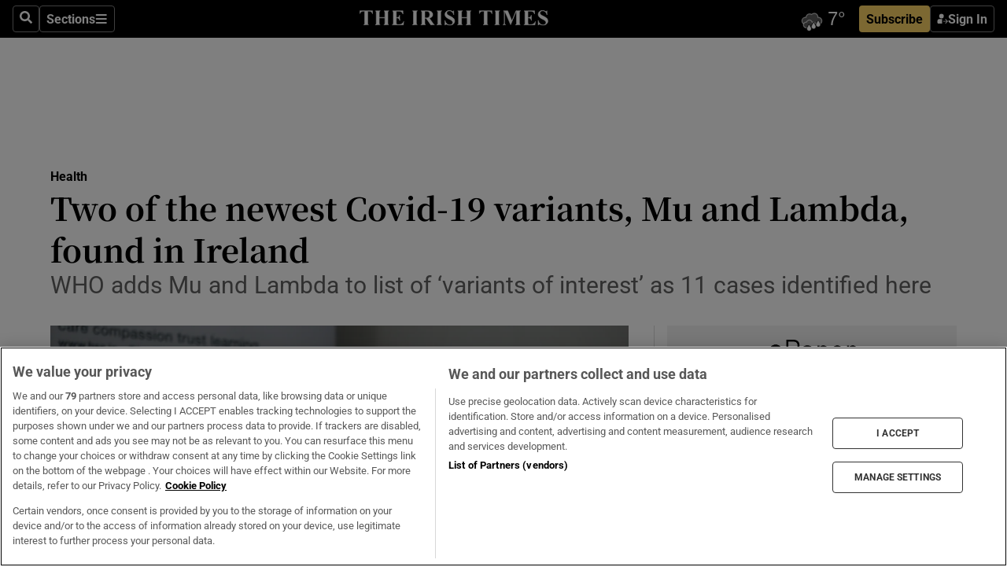

--- FILE ---
content_type: text/html; charset=utf-8
request_url: https://www.irishtimes.com/news/health/two-of-the-newest-covid-19-variants-mu-and-lambda-found-in-ireland-1.4666608
body_size: 64525
content:
<!DOCTYPE html><html lang="en"><head><script data-integration="inlineScripts">
    (function() {
      var _sf_async_config = window._sf_async_config = (window._sf_async_config || {});
      _sf_async_config.uid = 31036;
      _sf_async_config.domain = "irishtimes.com";
      _sf_async_config.useCanonical = true;
      _sf_async_config.useCanonicalDomain = true;
      _sf_async_config.sections = "health";
      _sf_async_config.authors = "Paul Cullen";
      _sf_async_config.flickerControl = false;
      var _cbq = window._cbq = (window._cbq || []);
      const OT = document.cookie.split('; ').find(row => row.startsWith('blaize_jwt'));
      if (OT)
      {
        _cbq.push(['_acct', 'paid']);
      } else {
        _cbq.push(['_acct', 'anon']);
      }
    })();
  ;
    var _comscore = _comscore || []; _comscore.push({ c1: "2", c2: "8946263" });
  ;gtmParamsString='';if(new RegExp("^https://irishtimes.arcpublishing.com", "i").test(window.location)){gtmParamsString='&gtm_auth=om4Ly4wwqa_7E-fLbBv46g&gtm_preview=env-6&gtm_cookies_win=x'};(function(w,d,s,l,i){w[l]=w[l]||[];w[l].push({'gtm.start':new Date().getTime(),event:'gtm.js'});var f=d.getElementsByTagName(s)[0],j=d.createElement(s),dl=l!='dataLayer'?'&l='+l:'';j.async=true;j.src='https://www.googletagmanager.com/gtm.js?id='+i+dl+gtmParamsString;f.parentNode.insertBefore(j,f);})(window,document,'script','dataLayer','GTM-NRHQKJ4');;window.isIE = !!window.MSInputMethodContext && !!document.documentMode;</script><script type="text/plain" class="optanon-category-C0002" async="" data-integration="chartbeat" src="https://static.chartbeat.com/js/chartbeat.js"></script><script>!function(n,e,i){if(!n){n=n||{},window.permutive=n,n.q=[],n.config=i||{},n.config.apiKey=e,n.config.environment=n.config.environment||"production";for(var o=["addon","identify","track","trigger","query","segment","segments","ready","on","once","user","consent"],r=0;r<o.length;r++){var t=o[r];n[t]=function(e){return function(){var i=Array.prototype.slice.call(arguments,0);n.q.push({functionName:e,arguments:i})}}(t)}}}(window.permutive, "4888a725-f640-4782-bd70-a3dd37877c2f", { "consentRequired": true });
    window.googletag=window.googletag||{},window.googletag.cmd=window.googletag.cmd||[],window.googletag.cmd.push(function(){if(0===window.googletag.pubads().getTargeting("permutive").length){var g=window.localStorage.getItem("_pdfps");window.googletag.pubads().setTargeting("permutive",g?JSON.parse(g):[])}});</script><script async="" src="https://fce2b75e-f11a-48ad-a60f-7e004eb1d340.edge.permutive.app/fce2b75e-f11a-48ad-a60f-7e004eb1d340-web.js"></script><script type="text/plain" class="optanon-category-C0002-C0004">window.addEventListener('OneTrustGroupsUpdated', function() {
    if (document.cookie.indexOf("OptanonAlertBoxClosed=") >=0 && OptanonActiveGroups.match(/(?=.*,C0002,)(?=.*,C0004,).*/)) {
      const OTConsentToken = document.cookie
        .split('; ')
        .find(row => row.startsWith('OptanonConsent='))
        .split('&')
        .find(row => row.startsWith('consentId'))
        .split('=')[1];
      permutive.consent({ "opt_in": true, "token": OTConsentToken });
    } else{
      permutive.consent({ "opt_in": false });
    }
  });</script><meta name="viewport" content="width=device-width, initial-scale=1"/><link rel="icon" type="image/x-icon" href="/pf/resources/favicon.ico?d=203&amp;mxId=00000000"/><title>Two of the newest Covid-19 variants, Mu and Lambda, found in Ireland – The Irish Times</title><meta name="description" content="WHO adds Mu and Lambda to list of ‘variants of interest’ as 11 cases identified here"/><meta name="twitter:description" content="WHO adds Mu and Lambda to list of ‘variants of interest’ as 11 cases identified here"/><meta property="og:description" content="WHO adds Mu and Lambda to list of ‘variants of interest’ as 11 cases identified here"/><meta name="keywords" content="world-health-organisation,coronavirus,cillian-de-gascun"/><meta property="og:title" content="Two of the newest Covid-19 variants, Mu and Lambda, found in Ireland"/><meta name="twitter:title" content="Two of the newest Covid-19 variants, Mu and Lambda, found in Ireland"/><meta property="og:image" content="https://www.irishtimes.com/resizer/v2/DSRWAFV3MDG42LW5M7PDLJ3FXI.jpg?smart=true&amp;auth=cae012af770ea5ddab948487dff76ec6aa46e931c828303031d6f9d70d37ac70&amp;width=1200&amp;height=630"/><meta property="og:image:alt" content="Dr Cillian De Gascun says the C.1.2  variant  is worth monitoring so  more can be learned about it in relation to transmissibility, disease severity or vaccine effectiveness. Photograph:  Nick Bradshaw"/><meta name="twitter:image" content="https://www.irishtimes.com/resizer/v2/DSRWAFV3MDG42LW5M7PDLJ3FXI.jpg?smart=true&amp;auth=cae012af770ea5ddab948487dff76ec6aa46e931c828303031d6f9d70d37ac70&amp;width=1200&amp;height=630"/><meta name="twitter:image:alt" content="Dr Cillian De Gascun says the C.1.2  variant  is worth monitoring so  more can be learned about it in relation to transmissibility, disease severity or vaccine effectiveness. Photograph:  Nick Bradshaw"/><meta property="og:type" content="article"/><meta name="robots" content="noarchive"/><meta property="og:site_name" content="The Irish Times"/><meta property="og:url" content="https://www.irishtimes.com/news/health/two-of-the-newest-covid-19-variants-mu-and-lambda-found-in-ireland-1.4666608"/><meta name="twitter:site" content="@IrishTimes"/><meta name="twitter:card" content="summary_large_image"/><link rel="canonical" href="https://www.irishtimes.com/news/health/two-of-the-newest-covid-19-variants-mu-and-lambda-found-in-ireland-1.4666608"/><link rel="alternate" hrefLang="en-IE" href="https://www.irishtimes.com/news/health/two-of-the-newest-covid-19-variants-mu-and-lambda-found-in-ireland-1.4666608"/><link id="fusion-template-styles" rel="stylesheet" type="text/css" href="/pf/dist/components/combinations/default.css?d=203&amp;mxId=00000000"/><link id="fusion-siteStyles-styles" rel="stylesheet" type="text/css" href="/pf/dist/css/irishtimes.css?d=203&amp;mxId=00000000"/><style data-styled="" data-styled-version="5.3.11">.dNRVvG{c-expanded-menu;visibility:hidden;position:absolute;left:0px;top:0;}/*!sc*/
data-styled.g2[id="styled__StyledExpandedMenu-sc-1amt4zz-1"]{content:"dNRVvG,"}/*!sc*/
.hTjUEA .arcad > [id^='google_ads_iframe']:not(:empty){max-width:100%;}/*!sc*/
.hTjUEA .arcad > [id^='google_ads_iframe']:not(:empty)::before{content:'ADVERTISEMENT';display:-webkit-box;display:-webkit-flex;display:-ms-flexbox;display:flex;font-family:star-font,'Roboto',sans-serif;}/*!sc*/
.hTjUEA .arcad > [id^='google_ads_iframe']:empty[style]{width:0 !important;height:0 !important;}/*!sc*/
.bSFpgq .arcad > [id^='google_ads_iframe']:not(:empty){max-width:100%;}/*!sc*/
.bSFpgq .arcad > [id^='google_ads_iframe']:not(:empty)::before{content:'ADVERTISEMENT';display:-webkit-box;display:-webkit-flex;display:-ms-flexbox;display:flex;font-family:star-font,'Roboto',sans-serif;display:none;}/*!sc*/
.bSFpgq .arcad > [id^='google_ads_iframe']:empty[style]{width:0 !important;height:0 !important;}/*!sc*/
data-styled.g5[id="default__StyledAdUnit-sc-1moicrg-0"]{content:"hTjUEA,bSFpgq,"}/*!sc*/
</style><script type="application/javascript" id="polyfill-script">if(!Array.prototype.includes||!(window.Object && window.Object.assign)||!window.Promise||!window.Symbol||!window.fetch){document.write('<script type="application/javascript" src="/pf/dist/engine/polyfill.js?d=203&mxId=00000000" defer=""><\/script>')}</script><script id="fusion-engine-react-script" type="application/javascript" src="/pf/dist/engine/react.js?d=203&amp;mxId=00000000" defer=""></script><script id="fusion-engine-combinations-script" type="application/javascript" src="/pf/dist/components/combinations/default.js?d=203&amp;mxId=00000000" defer=""></script><script type="text/plain" class="optanon-category-C0004" async="" data-integration="nativo-ad" src="https://s.ntv.io/serve/load.js"></script><script type="text/plain" class="optanon-category-C0002" async="" data-integration="comscore" src="https://sb.scorecardresearch.com/beacon.js"></script><script id="xtreme-push" type="text/javascript">
      (function(p,u,s,h,e,r,l,i,b) {p['XtremePushObject']=s;p[s]=function(){
        (p[s].q=p[s].q||[]).push(arguments)};i=u.createElement('script');i.async=1;
        i.src=h;b=u.getElementsByTagName('script')[0];b.parentNode.insertBefore(i,b);
      })(window,document,'xtremepush','https://prod.webpu.sh/tEEXuB8vRMsRMzIydjRZIQjnQzT-EXwR/sdk.js');
      xtremepush('ready', function () {
        if (window.safari !== undefined) {
          const permission = xtremepush('push', 'permission');
          const views = JSON.parse(localStorage.getItem('xtremepush.data'))?.page_views;
          const sendPush = views % 55 === 0 || views === 1;
          if ((permission === 'default' || !permission) && (permission !== 'unavailable' && permission !== 'denied' ) && sendPush) {
            xtremepush('event', 'User Gesture');
          }
        } else {
          xtremepush('push', 'auto_prompt', true);
        }
      });
      </script><script type="application/ld+json">{
  "@context": "http://schema.org/",
  "@graph": [
    {
      "@id": "https://www.irishtimes.com/#website",
      "@type": "WebSite",
      "description": "Trusted journalism since 1859",
      "inLanguage": "en-IE",
      "name": "The Irish Times",
      "potentialAction": [
        {
          "@type": "SearchAction",
          "target": {
            "@type": "EntryPoint",
            "urlTemplate": "https://www.irishtimes.com/search/?query={search_term_string}"
          },
          "query-input": "required name=search_term_string"
        }
      ],
      "publisher": {
        "@id": "https://www.irishtimes.com/#organization"
      },
      "url": "https://www.irishtimes.com/"
    },
    {
      "@id": "https://www.irishtimes.com/#organization",
      "@type": "Organization",
      "address": {
        "@type": "PostalAddress",
        "postOfficeBoxNumber": "PO Box 74",
        "streetAddress": "24-28 Tara Street",
        "addressLocality": "Dublin 2",
        "addressRegion": "County Dublin",
        "addressCountry": "IE",
        "postalCode": "D02 CX89"
      },
      "contactPoint": [
        {
          "@type": "ContactPoint",
          "contactType": "Customer Support",
          "email": "services@irishtimes.com",
          "telephone": "+353 1 9203901"
        },
        {
          "@type": "ContactPoint",
          "contactType": "Sales",
          "email": "mediasolutions@irishtimes.com",
          "telephone": "+353 1 5320978"
        },
        {
          "@type": "ContactPoint",
          "contactType": "News Desk",
          "email": "newsdesk@irishtimes.com",
          "telephone": ""
        }
      ],
      "image": {
        "@id": "https://www.irishtimes.com/#/schema/logo/image/"
      },
      "logo": {
        "@type": "ImageObject",
        "@id": "https://www.irishtimes.com/#/schema/logo/image/",
        "url": "https://www.irishtimes.com/resizer/v2/U2PAOOOEIVHTJEP6IX3N5QHLYM.png?smart=true&auth=8ed926a16ed518a8a7d3811053a580479dcf90f84d2adaaa3a5ebeb4bb68695f&width=1024",
        "width": 1024,
        "height": 547,
        "caption": "The Irish Times"
      },
      "name": "The Irish Times",
      "sameAs": [
        "https://www.facebook.com/irishtimes/",
        "http://www.linkedin.com/company/the-irish-times",
        "https://www.youtube.com/user/IrishTimes",
        "https://x.com/IrishTimes"
      ],
      "url": "https://www.irishtimes.com"
    }
  ]
}</script><script type="application/ld+json">{
  "@context": "https://schema.org",
  "@type": "NewsArticle",
  "url": "https://www.irishtimes.com/news/health/two-of-the-newest-covid-19-variants-mu-and-lambda-found-in-ireland-1.4666608",
  "publisher": {
    "@type": "Organization",
    "name": "The Irish Times",
    "url": "https://www.irishtimes.com",
    "logo": {
      "@type": "ImageObject",
      "url": "",
      "width": 600,
      "height": 60
    }
  },
  "author": [
    {
      "@type": "Person",
      "name": "Paul Cullen",
      "url": "https://www.irishtimes.com/author/paul-cullen",
      "sameAs": "https://www.irishtimes.com/author/paul-cullen"
    }
  ],
  "mainEntityOfPage": {
    "@type": "WebPage",
    "@id": "https://schema.org/WebPage",
    "url": "https://www.irishtimes.com/news/health/two-of-the-newest-covid-19-variants-mu-and-lambda-found-in-ireland-1.4666608"
  },
  "dateModified": "2021-09-06T19:22:28Z",
  "datePublished": "2021-09-06T19:22:28Z",
  "headline": "Two of the newest Covid-19 variants, Mu and Lambda, found in Ireland",
  "description": "WHO adds Mu and Lambda to list of ‘variants of interest’ as 11 cases identified here",
  "articleSection": "Health",
  "image": [
    "https://www.irishtimes.com/resizer/v2/DSRWAFV3MDG42LW5M7PDLJ3FXI.jpg?auth=cae012af770ea5ddab948487dff76ec6aa46e931c828303031d6f9d70d37ac70&smart=true&width=1600&height=900",
    "https://www.irishtimes.com/resizer/v2/DSRWAFV3MDG42LW5M7PDLJ3FXI.jpg?auth=cae012af770ea5ddab948487dff76ec6aa46e931c828303031d6f9d70d37ac70&smart=true&width=1600&height=1200",
    "https://www.irishtimes.com/resizer/v2/DSRWAFV3MDG42LW5M7PDLJ3FXI.jpg?auth=cae012af770ea5ddab948487dff76ec6aa46e931c828303031d6f9d70d37ac70&smart=true&width=1600&height=1600"
  ],
  "inLanguage": "",
  "isAccessibleForFree": "False",
  "hasPart": {
    "@type": "WebPageElement",
    "isAccessibleForFree": "False",
    "cssSelector": ".paywall"
  }
}</script><link rel="preload" href="/pf/resources/fonts/noto-serif-jp/noto-serif-jp-regular.woff2?d=203&amp;mxId=00000000" as="font" type="font/woff2" crossorigin="anonymous"/><link rel="preload" href="/pf/resources/fonts/noto-serif-jp/noto-serif-jp-700.woff2?d=203&amp;mxId=00000000" as="font" type="font/woff2" crossorigin="anonymous"/><link rel="preload" href="/pf/resources/fonts/roboto/roboto-regular.woff2?d=203&amp;mxId=00000000" as="font" type="font/woff2" crossorigin="anonymous"/><link rel="preload" href="/pf/resources/fonts/roboto/roboto-700.woff2?d=203&amp;mxId=00000000" as="font" type="font/woff2" crossorigin="anonymous"/><script data-integration="inlineScripts">
    function PoWaReady() {
      // 0. DEFAULTS
      window.PoWaSettings = window.PoWaSettings || [];
      window.PoWaSettings.advertising = window.PoWaSettings.advertising || [];
      // 1. CookieBanner ONLOAD
      window.addEventListener("powaRender", function() {
        window.PoWaSettings.advertising.adBar = {skipOffset: 6};
        if (typeof OptanonActiveGroups==="string" && OptanonActiveGroups.match(/(?=.*,C0002,).*/)) {
            // 2. Cookies Granted
            window.PoWaSettings.advertising.gdprConsentGranted = true;
        } else {
            // 3. Set Default value
            window.PoWaSettings.advertising.gdprConsentGranted = window.PoWaSettings.advertising.gdprConsentGranted || false;
        }
      });
      // 4. CookieBanner ONCLICK
      window.addEventListener("OneTrustGroupsUpdated", function() {
          // 1. Set Default value
          window.PoWaSettings.advertising.gdprConsentGranted = !!OptanonActiveGroups.match(/(?=.,C0002,)./);
      });
      // 5. DataLayer event
      window.dataLayer = window.dataLayer || [];
      dataLayer.push({
        "has_PoWaSettings_load": true,
        "event": "donewith_PoWaSettings"
      });
    }

    var i = 0;
    function checkIsPoWaReady() {
      i = i + 1;
      if (typeof window.PoWaSettings==="object" && typeof OptanonActiveGroups==="string") {
          //stop the polling
          PoWaReady();
          clearInterval(pollforPoWaReady);
      } else if (i > 500) {
          //give up after 5 sec
          clearInterval(pollforPoWaReady);
      }
    }
    // Start polling
    var pollforPoWaReady = setInterval(checkIsPoWaReady, 10);
  ;
    const playFullScreen = (e) => {
      if (!!e.element.dataset.mobilefullscreen) {
        const windowWidth = document.querySelector('#fusion-app').offsetWidth || window.innerWidth;
        const mobileWidth = 733;
        if (windowWidth < mobileWidth) {
          if (!e.powa.isFullscreen()) {
            if (document.fullscreenEnabled) {
              // Set the PoWa element itself to fullscreen not the player, this overcomes an
              // issue with Android and fullscreen video rotation closing the video when the
              // device is rotated and the video is in fullscreen mode
              e.element.requestFullscreen();
              return;
            }

            e.powa.fullscreen();
          }
        }
      }
    }

    const mobilePoWaFullscreen = (event) => {
      const player = event.detail.powa;

      player.on('firstFrame', (e) => {
        playFullScreen(e);
      });

      player.on('play', (e) => {
        // Delay calling our function 100ms to not have a race condition with the
        // firstFrame event
        setTimeout(() => {
          playFullScreen(e);
        }, 100);
      });
    };

    window.addEventListener('powaReady', mobilePoWaFullscreen);
  ;
  window.addEventListener('DOMContentLoaded', (event) => {
    queryly.init("954cd8bb239245f9", document.querySelectorAll("#fusion-app"));
  });
</script><script defer="" data-integration="queryly" src="https://www.queryly.com/js/queryly.v4.min.js"></script><script src="https://cdn.cookielaw.org/consent/tcf.stub.js" type="text/javascript"></script><script src="https://static.illuma-tech.com/js/async_gam_ipt.js" async=""></script></head><body class="custom-it"><noscript data-integration="comscore"><img alt="comscore" src="https://sb.scorecardresearch.com/p?c1=2&amp;c2=8946263&amp;cv=2.0&amp;cj=1"/></noscript><noscript><iframe src="https://www.googletagmanager.com/ns.html?id=GTM-NRHQKJ4" height="0" width="0" style="display:none;visibility:hidden"></iframe></noscript><div id="fusion-app"><div class="b-it-right-rail-advanced"><header class="c-stack b-it-right-rail-advanced__navigation page-header" data-style-direction="vertical" data-style-justification="start" data-style-alignment="unset" data-style-inline="false" data-style-wrap="nowrap"><nav id="main-nav" class="b-it-header-nav-chain " aria-label="Sections Menu" data-owner="it"><div class="b-it-header-nav-chain__top-layout"><div class="b-it-header-nav-chain__nav-left"><div class="nav-components--mobile" data-testid="nav-chain-nav-components-mobile-left"><button data-testid="nav-chain-nav-section-button" aria-label="Sections" class="c-button c-button--small c-button--secondary-reverse" type="button"><svg class="c-icon" width="48" height="48" xmlns="http://www.w3.org/2000/svg" viewBox="0 0 512 512" fill="currentColor" aria-hidden="true" focusable="false"><path d="M25 96C25 78.33 39.33 64 57 64H441C458.7 64 473 78.33 473 96C473 113.7 458.7 128 441 128H57C39.33 128 25 113.7 25 96ZM25 256C25 238.3 39.33 224 57 224H441C458.7 224 473 238.3 473 256C473 273.7 458.7 288 441 288H57C39.33 288 25 273.7 25 256ZM441 448H57C39.33 448 25 433.7 25 416C25 398.3 39.33 384 57 384H441C458.7 384 473 398.3 473 416C473 433.7 458.7 448 441 448Z"></path></svg></button></div><div class="nav-components--desktop" data-testid="nav-chain-nav-components-desktop-left"><button aria-label="Search" class="c-button c-button--small c-button--secondary-reverse" type="button"><span><svg class="c-icon" width="48" height="48" xmlns="http://www.w3.org/2000/svg" viewBox="0 0 512 512" fill="currentColor" aria-hidden="true" focusable="false"><path d="M505 442.7L405.3 343c-4.5-4.5-10.6-7-17-7H372c27.6-35.3 44-79.7 44-128C416 93.1 322.9 0 208 0S0 93.1 0 208s93.1 208 208 208c48.3 0 92.7-16.4 128-44v16.3c0 6.4 2.5 12.5 7 17l99.7 99.7c9.4 9.4 24.6 9.4 33.9 0l28.3-28.3c9.4-9.4 9.4-24.6.1-34zM208 336c-70.7 0-128-57.2-128-128 0-70.7 57.2-128 128-128 70.7 0 128 57.2 128 128 0 70.7-57.2 128-128 128z"></path></svg></span></button><button data-testid="nav-chain-nav-section-button" aria-label="Sections" class="c-button c-button--small c-button--secondary-reverse" type="button"><span>Sections</span><svg class="c-icon" width="48" height="48" xmlns="http://www.w3.org/2000/svg" viewBox="0 0 512 512" fill="currentColor" aria-hidden="true" focusable="false"><path d="M25 96C25 78.33 39.33 64 57 64H441C458.7 64 473 78.33 473 96C473 113.7 458.7 128 441 128H57C39.33 128 25 113.7 25 96ZM25 256C25 238.3 39.33 224 57 224H441C458.7 224 473 238.3 473 256C473 273.7 458.7 288 441 288H57C39.33 288 25 273.7 25 256ZM441 448H57C39.33 448 25 433.7 25 416C25 398.3 39.33 384 57 384H441C458.7 384 473 398.3 473 416C473 433.7 458.7 448 441 448Z"></path></svg></button></div></div><a title="The Irish Times" class="c-link b-it-header-nav-chain__logo b-it-header-nav-chain__logo--center nav-logo-hidden svg-logo" href="/" aria-hidden="true" tabindex="-1"><img src="https://static.themebuilder.aws.arc.pub/irishtimes/1647534191733.svg" alt="The Irish Times" data-chromatic="ignore"/></a><div class="b-it-header-nav-chain__nav-right"><div class="nav-components--mobile" data-testid="nav-chain-nav-components-mobile-right"><div class="c-stack b-signin-subscribe-block" data-style-direction="horizontal" data-style-justification="center" data-style-alignment="center" data-style-inline="false" data-style-wrap="nowrap" style="--c-stack-gap:1rem"><a target="_blank" style="display:none" rel="noreferrer" class="c-button c-button--link c-button--small c-button--primary b-signin-subscribe-block__subscribe" href="/subscribe"><span><span style="display:none">Subscribe</span></span></a><button class="c-button c-button--small c-button--secondary-reverse b-signin-subscribe-block__btn--signin" type="button"><span><div class="c-stack" data-style-direction="horizontal" data-style-justification="start" data-style-alignment="center" data-style-inline="false" data-style-wrap="nowrap" style="--c-stack-gap:0.5rem"><svg width="14" height="16" viewBox="0 0 24 24" fill="none" xmlns="http://www.w3.org/2000/svg"><mask id="mask0_757:236487" style="mask-type:alpha" maskUnits="userSpaceOnUse" x="0" y="0" width="24" height="24"><rect width="24" height="24" fill="#C4C4C4"></rect></mask><g mask="url(#mask0_757:236487)"><ellipse cx="9.79117" cy="6.02353" rx="5.02353" ry="5.02353" fill="white"></ellipse><path d="M11.0471 22.35V12.3029H5C2.79086 12.3029 1 14.0938 1 16.3029V20.35C1 21.4546 1.89543 22.35 3 22.35H11.0471Z" fill="white"></path><path fill-rule="evenodd" clip-rule="evenodd" d="M19.3391 22.1044C19.2762 22.1862 19.1937 22.2477 19.0916 22.2886C18.9894 22.3295 18.8833 22.35 18.7733 22.35C18.5533 22.35 18.3647 22.2681 18.2075 22.1044C18.0504 21.9406 17.9718 21.7441 17.9718 21.5148C17.9718 21.4002 17.9954 21.2896 18.0425 21.1832C18.0897 21.0767 18.1447 20.9907 18.2075 20.9252L20.8478 18.174H14.3839C14.1482 18.174 13.9517 18.0921 13.7946 17.9283C13.6374 17.7646 13.5588 17.568 13.5588 17.3388C13.5588 17.1095 13.6374 16.913 13.7946 16.7492C13.9517 16.5854 14.1482 16.5036 14.3839 16.5036H20.8478L18.2075 13.7277C18.1447 13.6622 18.0897 13.5762 18.0425 13.4698C17.9954 13.3633 17.9718 13.2528 17.9718 13.1382C17.9718 12.9089 18.0504 12.7124 18.2075 12.5486C18.3647 12.3848 18.5533 12.3029 18.7733 12.3029C18.8833 12.3029 18.9894 12.3275 19.0916 12.3766C19.1937 12.4258 19.2762 12.4831 19.3391 12.5486L23.3702 16.7492C23.433 16.8147 23.488 16.9007 23.5352 17.0071C23.5823 17.1136 23.6059 17.2241 23.6059 17.3388C23.6059 17.4534 23.5823 17.5598 23.5352 17.6581C23.488 17.7564 23.433 17.8464 23.3702 17.9283L19.3391 22.1044Z" fill="white"></path></g></svg></div></span></button></div></div><div class="nav-components--desktop" data-testid="nav-chain-nav-components-desktop-right"><div id="fusion-static-enter:html-block-f0f1j0n1myTR7B9-0-0-0" style="display:none" data-fusion-component="html-block-f0f1j0n1myTR7B9-0-0-0"></div><div><iframe scrolling="no" id="fw-desktop" data-src="https://lw.foreca.net/v4/en/site/irishtimes/widget/?name=Dublin&id=102964574" style="width: 85px; height: 40px; border:0; margin: 0; display: flex; align-items: center;"></iframe></div><div id="fusion-static-exit:html-block-f0f1j0n1myTR7B9-0-0-0" style="display:none" data-fusion-component="html-block-f0f1j0n1myTR7B9-0-0-0"></div><div class="c-stack b-signin-subscribe-block" data-style-direction="horizontal" data-style-justification="center" data-style-alignment="center" data-style-inline="false" data-style-wrap="nowrap" style="--c-stack-gap:1rem"><a target="_blank" style="display:none" rel="noreferrer" class="c-button c-button--link c-button--small c-button--primary b-signin-subscribe-block__subscribe" href="/subscribe"><span><span style="display:none">Subscribe</span></span></a><button class="c-button c-button--small c-button--secondary-reverse b-signin-subscribe-block__btn--signin" type="button"><span><div class="c-stack" data-style-direction="horizontal" data-style-justification="start" data-style-alignment="center" data-style-inline="false" data-style-wrap="nowrap" style="--c-stack-gap:0.5rem"><svg width="14" height="16" viewBox="0 0 24 24" fill="none" xmlns="http://www.w3.org/2000/svg"><mask id="mask0_757:236487" style="mask-type:alpha" maskUnits="userSpaceOnUse" x="0" y="0" width="24" height="24"><rect width="24" height="24" fill="#C4C4C4"></rect></mask><g mask="url(#mask0_757:236487)"><ellipse cx="9.79117" cy="6.02353" rx="5.02353" ry="5.02353" fill="white"></ellipse><path d="M11.0471 22.35V12.3029H5C2.79086 12.3029 1 14.0938 1 16.3029V20.35C1 21.4546 1.89543 22.35 3 22.35H11.0471Z" fill="white"></path><path fill-rule="evenodd" clip-rule="evenodd" d="M19.3391 22.1044C19.2762 22.1862 19.1937 22.2477 19.0916 22.2886C18.9894 22.3295 18.8833 22.35 18.7733 22.35C18.5533 22.35 18.3647 22.2681 18.2075 22.1044C18.0504 21.9406 17.9718 21.7441 17.9718 21.5148C17.9718 21.4002 17.9954 21.2896 18.0425 21.1832C18.0897 21.0767 18.1447 20.9907 18.2075 20.9252L20.8478 18.174H14.3839C14.1482 18.174 13.9517 18.0921 13.7946 17.9283C13.6374 17.7646 13.5588 17.568 13.5588 17.3388C13.5588 17.1095 13.6374 16.913 13.7946 16.7492C13.9517 16.5854 14.1482 16.5036 14.3839 16.5036H20.8478L18.2075 13.7277C18.1447 13.6622 18.0897 13.5762 18.0425 13.4698C17.9954 13.3633 17.9718 13.2528 17.9718 13.1382C17.9718 12.9089 18.0504 12.7124 18.2075 12.5486C18.3647 12.3848 18.5533 12.3029 18.7733 12.3029C18.8833 12.3029 18.9894 12.3275 19.0916 12.3766C19.1937 12.4258 19.2762 12.4831 19.3391 12.5486L23.3702 16.7492C23.433 16.8147 23.488 16.9007 23.5352 17.0071C23.5823 17.1136 23.6059 17.2241 23.6059 17.3388C23.6059 17.4534 23.5823 17.5598 23.5352 17.6581C23.488 17.7564 23.433 17.8464 23.3702 17.9283L19.3391 22.1044Z" fill="white"></path></g></svg></div></span></button></div></div></div></div><div id="flyout-overlay" data-testid="nav-chain-flyout-overlay" class="c-stack b-it-header-nav-chain__flyout-overlay closed" data-style-direction="vertical" data-style-justification="start" data-style-alignment="unset" data-style-inline="false" data-style-wrap="nowrap"><div><div class="c-stack b-it-header-nav-chain__flyout-nav-wrapper closed" data-style-direction="vertical" data-style-justification="start" data-style-alignment="unset" data-style-inline="false" data-style-wrap="nowrap"><div class="b-it-header-nav-chain__flyout-close-button"><button aria-label="Close" class="c-button c-button--small c-button--secondary-reverse" type="button"><svg class="c-icon" width="24" height="24" xmlns="http://www.w3.org/2000/svg" viewBox="0 0 512 512" fill="currentColor" aria-hidden="true" focusable="false"><path d="M406.6 361.4C419.1 373.9 419.1 394.15 406.6 406.65C400.4 412.9 392.2 416 384 416C375.8 416 367.62 412.875 361.38 406.625L256 301.3L150.63 406.6C144.38 412.9 136.19 416 128 416C119.81 416 111.63 412.9 105.375 406.6C92.875 394.1 92.875 373.85 105.375 361.35L210.775 255.95L105.375 150.6C92.875 138.1 92.875 117.85 105.375 105.35C117.875 92.85 138.125 92.85 150.625 105.35L256 210.8L361.4 105.4C373.9 92.9 394.15 92.9 406.65 105.4C419.15 117.9 419.15 138.15 406.65 150.65L301.25 256.05L406.6 361.4Z"></path></svg></button></div><div class="nav-menu"><div data-testid="nav-chain-nav-components-mobile" class="c-stack nav-components--mobile" data-style-direction="vertical" data-style-justification="start" data-style-alignment="unset" data-style-inline="false" data-style-wrap="nowrap"><div class="b-subscribe-button-block"><div><iframe scrolling="no" id="fw-mobile" data-src="https://lw.foreca.net/v4/en/site/irishtimes/widget/?name=Dublin&id=102964574" style="width: 85px; height: 40px; border:0; margin: 0;"></iframe></div><a target="_blank" class="c-button c-button--link c-button--full-width c-button--medium c-button--primary" href="/subscribe"><span>Subscribe</span></a></div><button aria-label="Search" class="c-button c-button--small c-button--secondary-reverse" type="button"><span><svg class="c-icon" width="48" height="48" xmlns="http://www.w3.org/2000/svg" viewBox="0 0 512 512" fill="currentColor" aria-hidden="true" focusable="false"><path d="M505 442.7L405.3 343c-4.5-4.5-10.6-7-17-7H372c27.6-35.3 44-79.7 44-128C416 93.1 322.9 0 208 0S0 93.1 0 208s93.1 208 208 208c48.3 0 92.7-16.4 128-44v16.3c0 6.4 2.5 12.5 7 17l99.7 99.7c9.4 9.4 24.6 9.4 33.9 0l28.3-28.3c9.4-9.4 9.4-24.6.1-34zM208 336c-70.7 0-128-57.2-128-128 0-70.7 57.2-128 128-128 70.7 0 128 57.2 128 128 0 70.7-57.2 128-128 128z"></path></svg></span></button></div><div data-testid="nav-chain-nav-components-desktop" class="c-stack nav-components--desktop" data-style-direction="vertical" data-style-justification="start" data-style-alignment="unset" data-style-inline="false" data-style-wrap="nowrap"></div></div><ul class="c-stack b-it-header-nav-chain__flyout-nav" data-style-direction="vertical" data-style-justification="start" data-style-alignment="unset" data-style-inline="false" data-style-wrap="nowrap"><li class="section-item" data-testid="nav-chain-section-item"><a class="c-link" href="/" aria-hidden="true" tabindex="-1">Home</a></li><li class="section-item" data-testid="nav-chain-section-item"><a class="c-link" href="/latest/" aria-hidden="true" tabindex="-1">Latest</a></li><li class="section-item" data-testid="nav-chain-section-item"><a class="c-link" href="/subscriber-only/" aria-hidden="true" tabindex="-1">Subscriber Only</a></li><li class="section-item" data-testid="nav-chain-section-item"><div data-testid="nav-chain-section-item-subsection" class="c-stack b-it-header-nav-chain__subsection-anchor subsection-anchor " data-style-direction="horizontal" data-style-justification="start" data-style-alignment="center" data-style-inline="false" data-style-wrap="nowrap"><a class="c-link" href="/crosswords-puzzles/" aria-hidden="true" tabindex="-1">Crosswords &amp; Puzzles</a><button aria-expanded="false" aria-controls="header_sub_section_crosswords-puzzles" aria-label="Show Crosswords &amp; Puzzles sub sections" class="c-button c-button--medium c-button--default submenu-caret" type="button"><span><svg class="c-icon" width="20" height="20" xmlns="http://www.w3.org/2000/svg" viewBox="0 0 512 512" fill="currentColor" aria-hidden="true" focusable="false"><path d="M256 416C247.812 416 239.62 412.875 233.38 406.625L41.38 214.625C28.88 202.125 28.88 181.875 41.38 169.375C53.88 156.875 74.13 156.875 86.63 169.375L256 338.8L425.4 169.4C437.9 156.9 458.15 156.9 470.65 169.4C483.15 181.9 483.15 202.15 470.65 214.65L278.65 406.65C272.4 412.9 264.2 416 256 416Z"></path></svg></span></button></div><div class="b-it-header-nav-chain__subsection-container "><ul class="b-it-header-nav-chain__subsection-menu" id="header_sub_section_crosswords-puzzles"><li class="subsection-item" data-testid="nav-chain-subsection-item"><a class="c-link" href="/crosswords-puzzles/crosaire/" aria-hidden="true" tabindex="-1">Crosaire</a></li><li class="subsection-item" data-testid="nav-chain-subsection-item"><a class="c-link" href="/crosswords-puzzles/simplex/" aria-hidden="true" tabindex="-1">Simplex</a></li><li class="subsection-item" data-testid="nav-chain-subsection-item"><a class="c-link" href="/crosswords-puzzles/sudoku/" aria-hidden="true" tabindex="-1">Sudoku</a></li><li class="subsection-item" data-testid="nav-chain-subsection-item"><a class="c-link" href="/crosswords-puzzles/news-quiz/" aria-hidden="true" tabindex="-1">News Quiz</a></li></ul></div></li><li class="section-item" data-testid="nav-chain-section-item"><div data-testid="nav-chain-section-item-subsection" class="c-stack b-it-header-nav-chain__subsection-anchor subsection-anchor " data-style-direction="horizontal" data-style-justification="start" data-style-alignment="center" data-style-inline="false" data-style-wrap="nowrap"><a class="c-link" href="/ireland/" aria-hidden="true" tabindex="-1">Ireland</a><button aria-expanded="false" aria-controls="header_sub_section_ireland" aria-label="Show Ireland sub sections" class="c-button c-button--medium c-button--default submenu-caret" type="button"><span><svg class="c-icon" width="20" height="20" xmlns="http://www.w3.org/2000/svg" viewBox="0 0 512 512" fill="currentColor" aria-hidden="true" focusable="false"><path d="M256 416C247.812 416 239.62 412.875 233.38 406.625L41.38 214.625C28.88 202.125 28.88 181.875 41.38 169.375C53.88 156.875 74.13 156.875 86.63 169.375L256 338.8L425.4 169.4C437.9 156.9 458.15 156.9 470.65 169.4C483.15 181.9 483.15 202.15 470.65 214.65L278.65 406.65C272.4 412.9 264.2 416 256 416Z"></path></svg></span></button></div><div class="b-it-header-nav-chain__subsection-container "><ul class="b-it-header-nav-chain__subsection-menu" id="header_sub_section_ireland"><li class="subsection-item" data-testid="nav-chain-subsection-item"><a class="c-link" href="/ireland/dublin/" aria-hidden="true" tabindex="-1">Dublin</a></li><li class="subsection-item" data-testid="nav-chain-subsection-item"><a class="c-link" href="/ireland/education/" aria-hidden="true" tabindex="-1">Education</a></li><li class="subsection-item" data-testid="nav-chain-subsection-item"><a class="c-link" href="/ireland/housing-planning/" aria-hidden="true" tabindex="-1">Housing &amp; Planning</a></li><li class="subsection-item" data-testid="nav-chain-subsection-item"><a class="c-link" href="/ireland/social-affairs/" aria-hidden="true" tabindex="-1">Social Affairs</a></li><li class="subsection-item" data-testid="nav-chain-subsection-item"><a class="c-link" href="/ireland/stardust/" aria-hidden="true" tabindex="-1">Stardust</a></li></ul></div></li><li class="section-item" data-testid="nav-chain-section-item"><div data-testid="nav-chain-section-item-subsection" class="c-stack b-it-header-nav-chain__subsection-anchor subsection-anchor " data-style-direction="horizontal" data-style-justification="start" data-style-alignment="center" data-style-inline="false" data-style-wrap="nowrap"><a class="c-link" href="/politics/" aria-hidden="true" tabindex="-1">Politics</a><button aria-expanded="false" aria-controls="header_sub_section_politics" aria-label="Show Politics sub sections" class="c-button c-button--medium c-button--default submenu-caret" type="button"><span><svg class="c-icon" width="20" height="20" xmlns="http://www.w3.org/2000/svg" viewBox="0 0 512 512" fill="currentColor" aria-hidden="true" focusable="false"><path d="M256 416C247.812 416 239.62 412.875 233.38 406.625L41.38 214.625C28.88 202.125 28.88 181.875 41.38 169.375C53.88 156.875 74.13 156.875 86.63 169.375L256 338.8L425.4 169.4C437.9 156.9 458.15 156.9 470.65 169.4C483.15 181.9 483.15 202.15 470.65 214.65L278.65 406.65C272.4 412.9 264.2 416 256 416Z"></path></svg></span></button></div><div class="b-it-header-nav-chain__subsection-container "><ul class="b-it-header-nav-chain__subsection-menu" id="header_sub_section_politics"><li class="subsection-item" data-testid="nav-chain-subsection-item"><a class="c-link" href="/politics/poll/" aria-hidden="true" tabindex="-1">Poll</a></li><li class="subsection-item" data-testid="nav-chain-subsection-item"><a class="c-link" href="/politics/oireachtas/" aria-hidden="true" tabindex="-1">Oireachtas</a></li><li class="subsection-item" data-testid="nav-chain-subsection-item"><a class="c-link" href="/common-ground/" aria-hidden="true" tabindex="-1">Common Ground</a></li><li class="subsection-item" data-testid="nav-chain-subsection-item"><a class="c-link" href="/politics/elections-referendums/" aria-hidden="true" tabindex="-1">Elections &amp; Referendums</a></li></ul></div></li><li class="section-item" data-testid="nav-chain-section-item"><div data-testid="nav-chain-section-item-subsection" class="c-stack b-it-header-nav-chain__subsection-anchor subsection-anchor " data-style-direction="horizontal" data-style-justification="start" data-style-alignment="center" data-style-inline="false" data-style-wrap="nowrap"><a class="c-link" href="/opinion/" aria-hidden="true" tabindex="-1">Opinion</a><button aria-expanded="false" aria-controls="header_sub_section_opinion" aria-label="Show Opinion sub sections" class="c-button c-button--medium c-button--default submenu-caret" type="button"><span><svg class="c-icon" width="20" height="20" xmlns="http://www.w3.org/2000/svg" viewBox="0 0 512 512" fill="currentColor" aria-hidden="true" focusable="false"><path d="M256 416C247.812 416 239.62 412.875 233.38 406.625L41.38 214.625C28.88 202.125 28.88 181.875 41.38 169.375C53.88 156.875 74.13 156.875 86.63 169.375L256 338.8L425.4 169.4C437.9 156.9 458.15 156.9 470.65 169.4C483.15 181.9 483.15 202.15 470.65 214.65L278.65 406.65C272.4 412.9 264.2 416 256 416Z"></path></svg></span></button></div><div class="b-it-header-nav-chain__subsection-container "><ul class="b-it-header-nav-chain__subsection-menu" id="header_sub_section_opinion"><li class="subsection-item" data-testid="nav-chain-subsection-item"><a class="c-link" href="/opinion/editorials/" aria-hidden="true" tabindex="-1">Editorials</a></li><li class="subsection-item" data-testid="nav-chain-subsection-item"><a class="c-link" href="/opinion/an-irish-diary/" aria-hidden="true" tabindex="-1">An Irish Diary</a></li><li class="subsection-item" data-testid="nav-chain-subsection-item"><a class="c-link" href="/opinion/letters/" aria-hidden="true" tabindex="-1">Letters</a></li><li class="subsection-item" data-testid="nav-chain-subsection-item"><a class="c-link" href="/opinion/cartoon/" aria-hidden="true" tabindex="-1">Cartoon</a></li></ul></div></li><li class="section-item" data-testid="nav-chain-section-item"><div data-testid="nav-chain-section-item-subsection" class="c-stack b-it-header-nav-chain__subsection-anchor subsection-anchor " data-style-direction="horizontal" data-style-justification="start" data-style-alignment="center" data-style-inline="false" data-style-wrap="nowrap"><a class="c-link" href="/business/" aria-hidden="true" tabindex="-1">Business</a><button aria-expanded="false" aria-controls="header_sub_section_business" aria-label="Show Business sub sections" class="c-button c-button--medium c-button--default submenu-caret" type="button"><span><svg class="c-icon" width="20" height="20" xmlns="http://www.w3.org/2000/svg" viewBox="0 0 512 512" fill="currentColor" aria-hidden="true" focusable="false"><path d="M256 416C247.812 416 239.62 412.875 233.38 406.625L41.38 214.625C28.88 202.125 28.88 181.875 41.38 169.375C53.88 156.875 74.13 156.875 86.63 169.375L256 338.8L425.4 169.4C437.9 156.9 458.15 156.9 470.65 169.4C483.15 181.9 483.15 202.15 470.65 214.65L278.65 406.65C272.4 412.9 264.2 416 256 416Z"></path></svg></span></button></div><div class="b-it-header-nav-chain__subsection-container "><ul class="b-it-header-nav-chain__subsection-menu" id="header_sub_section_business"><li class="subsection-item" data-testid="nav-chain-subsection-item"><a class="c-link" href="/budget/" aria-hidden="true" tabindex="-1">Budget 2026</a></li><li class="subsection-item" data-testid="nav-chain-subsection-item"><a class="c-link" href="/business/economy/" aria-hidden="true" tabindex="-1">Economy</a></li><li class="subsection-item" data-testid="nav-chain-subsection-item"><a class="c-link" href="/business/farming-food/" aria-hidden="true" tabindex="-1">Farming &amp; Food</a></li><li class="subsection-item" data-testid="nav-chain-subsection-item"><a class="c-link" href="/business/financial-services/" aria-hidden="true" tabindex="-1">Financial Services</a></li><li class="subsection-item" data-testid="nav-chain-subsection-item"><a class="c-link" href="/business/innovation/" aria-hidden="true" tabindex="-1">Innovation</a></li><li class="subsection-item" data-testid="nav-chain-subsection-item"><a class="c-link" href="/business/markets/" aria-hidden="true" tabindex="-1">Markets</a></li><li class="subsection-item" data-testid="nav-chain-subsection-item"><a class="c-link" href="/business/work/" aria-hidden="true" tabindex="-1">Work</a></li><li class="subsection-item" data-testid="nav-chain-subsection-item"><a class="c-link" href="/property/commercial-property/" aria-hidden="true" tabindex="-1">Commercial Property</a></li></ul></div></li><li class="section-item" data-testid="nav-chain-section-item"><div data-testid="nav-chain-section-item-subsection" class="c-stack b-it-header-nav-chain__subsection-anchor subsection-anchor " data-style-direction="horizontal" data-style-justification="start" data-style-alignment="center" data-style-inline="false" data-style-wrap="nowrap"><a class="c-link" href="/world/" aria-hidden="true" tabindex="-1">World</a><button aria-expanded="false" aria-controls="header_sub_section_world" aria-label="Show World sub sections" class="c-button c-button--medium c-button--default submenu-caret" type="button"><span><svg class="c-icon" width="20" height="20" xmlns="http://www.w3.org/2000/svg" viewBox="0 0 512 512" fill="currentColor" aria-hidden="true" focusable="false"><path d="M256 416C247.812 416 239.62 412.875 233.38 406.625L41.38 214.625C28.88 202.125 28.88 181.875 41.38 169.375C53.88 156.875 74.13 156.875 86.63 169.375L256 338.8L425.4 169.4C437.9 156.9 458.15 156.9 470.65 169.4C483.15 181.9 483.15 202.15 470.65 214.65L278.65 406.65C272.4 412.9 264.2 416 256 416Z"></path></svg></span></button></div><div class="b-it-header-nav-chain__subsection-container "><ul class="b-it-header-nav-chain__subsection-menu" id="header_sub_section_world"><li class="subsection-item" data-testid="nav-chain-subsection-item"><a class="c-link" href="/world/europe/" aria-hidden="true" tabindex="-1">Europe</a></li><li class="subsection-item" data-testid="nav-chain-subsection-item"><a class="c-link" href="/world/uk/" aria-hidden="true" tabindex="-1">UK</a></li><li class="subsection-item" data-testid="nav-chain-subsection-item"><a class="c-link" href="/world/us/" aria-hidden="true" tabindex="-1">US</a></li><li class="subsection-item" data-testid="nav-chain-subsection-item"><a class="c-link" href="/world/canada/" aria-hidden="true" tabindex="-1">Canada</a></li><li class="subsection-item" data-testid="nav-chain-subsection-item"><a class="c-link" href="/world/australia/" aria-hidden="true" tabindex="-1">Australia</a></li><li class="subsection-item" data-testid="nav-chain-subsection-item"><a class="c-link" href="/world/africa/" aria-hidden="true" tabindex="-1">Africa</a></li><li class="subsection-item" data-testid="nav-chain-subsection-item"><a class="c-link" href="/world/americas/" aria-hidden="true" tabindex="-1">Americas</a></li><li class="subsection-item" data-testid="nav-chain-subsection-item"><a class="c-link" href="/world/asia-pacific/" aria-hidden="true" tabindex="-1">Asia-Pacific</a></li><li class="subsection-item" data-testid="nav-chain-subsection-item"><a class="c-link" href="/world/middle-east/" aria-hidden="true" tabindex="-1">Middle East</a></li></ul></div></li><li class="section-item" data-testid="nav-chain-section-item"><div data-testid="nav-chain-section-item-subsection" class="c-stack b-it-header-nav-chain__subsection-anchor subsection-anchor " data-style-direction="horizontal" data-style-justification="start" data-style-alignment="center" data-style-inline="false" data-style-wrap="nowrap"><a class="c-link" href="/sport/" aria-hidden="true" tabindex="-1">Sport</a><button aria-expanded="false" aria-controls="header_sub_section_sport" aria-label="Show Sport sub sections" class="c-button c-button--medium c-button--default submenu-caret" type="button"><span><svg class="c-icon" width="20" height="20" xmlns="http://www.w3.org/2000/svg" viewBox="0 0 512 512" fill="currentColor" aria-hidden="true" focusable="false"><path d="M256 416C247.812 416 239.62 412.875 233.38 406.625L41.38 214.625C28.88 202.125 28.88 181.875 41.38 169.375C53.88 156.875 74.13 156.875 86.63 169.375L256 338.8L425.4 169.4C437.9 156.9 458.15 156.9 470.65 169.4C483.15 181.9 483.15 202.15 470.65 214.65L278.65 406.65C272.4 412.9 264.2 416 256 416Z"></path></svg></span></button></div><div class="b-it-header-nav-chain__subsection-container "><ul class="b-it-header-nav-chain__subsection-menu" id="header_sub_section_sport"><li class="subsection-item" data-testid="nav-chain-subsection-item"><a class="c-link" href="/sport/rugby/" aria-hidden="true" tabindex="-1">Rugby</a></li><li class="subsection-item" data-testid="nav-chain-subsection-item"><a class="c-link" href="/sport/gaelic-games/" aria-hidden="true" tabindex="-1">Gaelic Games</a></li><li class="subsection-item" data-testid="nav-chain-subsection-item"><a class="c-link" href="/sport/soccer/" aria-hidden="true" tabindex="-1">Soccer</a></li><li class="subsection-item" data-testid="nav-chain-subsection-item"><a class="c-link" href="/sport/golf/" aria-hidden="true" tabindex="-1">Golf</a></li><li class="subsection-item" data-testid="nav-chain-subsection-item"><a class="c-link" href="/sport/racing/" aria-hidden="true" tabindex="-1">Racing</a></li><li class="subsection-item" data-testid="nav-chain-subsection-item"><a class="c-link" href="/sport/athletics/" aria-hidden="true" tabindex="-1">Athletics</a></li><li class="subsection-item" data-testid="nav-chain-subsection-item"><a class="c-link" href="/sport/boxing/" aria-hidden="true" tabindex="-1">Boxing</a></li><li class="subsection-item" data-testid="nav-chain-subsection-item"><a class="c-link" href="/sport/cycling/" aria-hidden="true" tabindex="-1">Cycling</a></li><li class="subsection-item" data-testid="nav-chain-subsection-item"><a class="c-link" href="/sport/hockey/" aria-hidden="true" tabindex="-1">Hockey</a></li><li class="subsection-item" data-testid="nav-chain-subsection-item"><a class="c-link" href="/sport/tennis/" aria-hidden="true" tabindex="-1">Tennis</a></li></ul></div></li><li class="section-item" data-testid="nav-chain-section-item"><div data-testid="nav-chain-section-item-subsection" class="c-stack b-it-header-nav-chain__subsection-anchor subsection-anchor " data-style-direction="horizontal" data-style-justification="start" data-style-alignment="center" data-style-inline="false" data-style-wrap="nowrap"><a class="c-link" href="/your-money/" aria-hidden="true" tabindex="-1">Your Money</a><button aria-expanded="false" aria-controls="header_sub_section_your-money" aria-label="Show Your Money sub sections" class="c-button c-button--medium c-button--default submenu-caret" type="button"><span><svg class="c-icon" width="20" height="20" xmlns="http://www.w3.org/2000/svg" viewBox="0 0 512 512" fill="currentColor" aria-hidden="true" focusable="false"><path d="M256 416C247.812 416 239.62 412.875 233.38 406.625L41.38 214.625C28.88 202.125 28.88 181.875 41.38 169.375C53.88 156.875 74.13 156.875 86.63 169.375L256 338.8L425.4 169.4C437.9 156.9 458.15 156.9 470.65 169.4C483.15 181.9 483.15 202.15 470.65 214.65L278.65 406.65C272.4 412.9 264.2 416 256 416Z"></path></svg></span></button></div><div class="b-it-header-nav-chain__subsection-container "><ul class="b-it-header-nav-chain__subsection-menu" id="header_sub_section_your-money"><li class="subsection-item" data-testid="nav-chain-subsection-item"><a class="c-link" href="/tags/pricewatch/" aria-hidden="true" tabindex="-1">Pricewatch</a></li></ul></div></li><li class="section-item" data-testid="nav-chain-section-item"><div data-testid="nav-chain-section-item-subsection" class="c-stack b-it-header-nav-chain__subsection-anchor subsection-anchor " data-style-direction="horizontal" data-style-justification="start" data-style-alignment="center" data-style-inline="false" data-style-wrap="nowrap"><a class="c-link" href="/crime-law/" aria-hidden="true" tabindex="-1">Crime &amp; Law</a><button aria-expanded="false" aria-controls="header_sub_section_crime-law" aria-label="Show Crime &amp; Law sub sections" class="c-button c-button--medium c-button--default submenu-caret" type="button"><span><svg class="c-icon" width="20" height="20" xmlns="http://www.w3.org/2000/svg" viewBox="0 0 512 512" fill="currentColor" aria-hidden="true" focusable="false"><path d="M256 416C247.812 416 239.62 412.875 233.38 406.625L41.38 214.625C28.88 202.125 28.88 181.875 41.38 169.375C53.88 156.875 74.13 156.875 86.63 169.375L256 338.8L425.4 169.4C437.9 156.9 458.15 156.9 470.65 169.4C483.15 181.9 483.15 202.15 470.65 214.65L278.65 406.65C272.4 412.9 264.2 416 256 416Z"></path></svg></span></button></div><div class="b-it-header-nav-chain__subsection-container "><ul class="b-it-header-nav-chain__subsection-menu" id="header_sub_section_crime-law"><li class="subsection-item" data-testid="nav-chain-subsection-item"><a class="c-link" href="/crime-law/courts/" aria-hidden="true" tabindex="-1">Courts</a></li></ul></div></li><li class="section-item" data-testid="nav-chain-section-item"><div data-testid="nav-chain-section-item-subsection" class="c-stack b-it-header-nav-chain__subsection-anchor subsection-anchor " data-style-direction="horizontal" data-style-justification="start" data-style-alignment="center" data-style-inline="false" data-style-wrap="nowrap"><a class="c-link" href="/property/" aria-hidden="true" tabindex="-1">Property</a><button aria-expanded="false" aria-controls="header_sub_section_property" aria-label="Show Property sub sections" class="c-button c-button--medium c-button--default submenu-caret" type="button"><span><svg class="c-icon" width="20" height="20" xmlns="http://www.w3.org/2000/svg" viewBox="0 0 512 512" fill="currentColor" aria-hidden="true" focusable="false"><path d="M256 416C247.812 416 239.62 412.875 233.38 406.625L41.38 214.625C28.88 202.125 28.88 181.875 41.38 169.375C53.88 156.875 74.13 156.875 86.63 169.375L256 338.8L425.4 169.4C437.9 156.9 458.15 156.9 470.65 169.4C483.15 181.9 483.15 202.15 470.65 214.65L278.65 406.65C272.4 412.9 264.2 416 256 416Z"></path></svg></span></button></div><div class="b-it-header-nav-chain__subsection-container "><ul class="b-it-header-nav-chain__subsection-menu" id="header_sub_section_property"><li class="subsection-item" data-testid="nav-chain-subsection-item"><a class="c-link" href="/property/residential/" aria-hidden="true" tabindex="-1">Residential</a></li><li class="subsection-item" data-testid="nav-chain-subsection-item"><a class="c-link" href="/property/commercial-property/" aria-hidden="true" tabindex="-1">Commercial Property</a></li><li class="subsection-item" data-testid="nav-chain-subsection-item"><a class="c-link" href="/property/interiors/" aria-hidden="true" tabindex="-1">Interiors</a></li></ul></div></li><li class="section-item" data-testid="nav-chain-section-item"><div data-testid="nav-chain-section-item-subsection" class="c-stack b-it-header-nav-chain__subsection-anchor subsection-anchor " data-style-direction="horizontal" data-style-justification="start" data-style-alignment="center" data-style-inline="false" data-style-wrap="nowrap"><a class="c-link" href="/food/" aria-hidden="true" tabindex="-1">Food</a><button aria-expanded="false" aria-controls="header_sub_section_food" aria-label="Show Food sub sections" class="c-button c-button--medium c-button--default submenu-caret" type="button"><span><svg class="c-icon" width="20" height="20" xmlns="http://www.w3.org/2000/svg" viewBox="0 0 512 512" fill="currentColor" aria-hidden="true" focusable="false"><path d="M256 416C247.812 416 239.62 412.875 233.38 406.625L41.38 214.625C28.88 202.125 28.88 181.875 41.38 169.375C53.88 156.875 74.13 156.875 86.63 169.375L256 338.8L425.4 169.4C437.9 156.9 458.15 156.9 470.65 169.4C483.15 181.9 483.15 202.15 470.65 214.65L278.65 406.65C272.4 412.9 264.2 416 256 416Z"></path></svg></span></button></div><div class="b-it-header-nav-chain__subsection-container "><ul class="b-it-header-nav-chain__subsection-menu" id="header_sub_section_food"><li class="subsection-item" data-testid="nav-chain-subsection-item"><a class="c-link" href="/food/drink/" aria-hidden="true" tabindex="-1">Drink</a></li><li class="subsection-item" data-testid="nav-chain-subsection-item"><a class="c-link" href="/food/recipes/" aria-hidden="true" tabindex="-1">Recipes</a></li><li class="subsection-item" data-testid="nav-chain-subsection-item"><a class="c-link" href="/food/restaurants/" aria-hidden="true" tabindex="-1">Restaurants</a></li></ul></div></li><li class="section-item" data-testid="nav-chain-section-item"><div data-testid="nav-chain-section-item-subsection" class="c-stack b-it-header-nav-chain__subsection-anchor subsection-anchor " data-style-direction="horizontal" data-style-justification="start" data-style-alignment="center" data-style-inline="false" data-style-wrap="nowrap"><a class="c-link" href="/health/" aria-hidden="true" tabindex="-1">Health</a><button aria-expanded="false" aria-controls="header_sub_section_health" aria-label="Show Health sub sections" class="c-button c-button--medium c-button--default submenu-caret" type="button"><span><svg class="c-icon" width="20" height="20" xmlns="http://www.w3.org/2000/svg" viewBox="0 0 512 512" fill="currentColor" aria-hidden="true" focusable="false"><path d="M256 416C247.812 416 239.62 412.875 233.38 406.625L41.38 214.625C28.88 202.125 28.88 181.875 41.38 169.375C53.88 156.875 74.13 156.875 86.63 169.375L256 338.8L425.4 169.4C437.9 156.9 458.15 156.9 470.65 169.4C483.15 181.9 483.15 202.15 470.65 214.65L278.65 406.65C272.4 412.9 264.2 416 256 416Z"></path></svg></span></button></div><div class="b-it-header-nav-chain__subsection-container "><ul class="b-it-header-nav-chain__subsection-menu" id="header_sub_section_health"><li class="subsection-item" data-testid="nav-chain-subsection-item"><a class="c-link" href="/health/your-family/" aria-hidden="true" tabindex="-1">Your Family</a></li><li class="subsection-item" data-testid="nav-chain-subsection-item"><a class="c-link" href="/health/your-fitness/" aria-hidden="true" tabindex="-1">Your Fitness</a></li><li class="subsection-item" data-testid="nav-chain-subsection-item"><a class="c-link" href="/health/your-wellness/" aria-hidden="true" tabindex="-1">Your Wellness</a></li><li class="subsection-item" data-testid="nav-chain-subsection-item"><a class="c-link" href="/health/your-fitness/get-running/" aria-hidden="true" tabindex="-1">Get Running</a></li></ul></div></li><li class="section-item" data-testid="nav-chain-section-item"><div data-testid="nav-chain-section-item-subsection" class="c-stack b-it-header-nav-chain__subsection-anchor subsection-anchor " data-style-direction="horizontal" data-style-justification="start" data-style-alignment="center" data-style-inline="false" data-style-wrap="nowrap"><a class="c-link" href="/life-style/" aria-hidden="true" tabindex="-1">Life &amp; Style</a><button aria-expanded="false" aria-controls="header_sub_section_life-style" aria-label="Show Life &amp; Style sub sections" class="c-button c-button--medium c-button--default submenu-caret" type="button"><span><svg class="c-icon" width="20" height="20" xmlns="http://www.w3.org/2000/svg" viewBox="0 0 512 512" fill="currentColor" aria-hidden="true" focusable="false"><path d="M256 416C247.812 416 239.62 412.875 233.38 406.625L41.38 214.625C28.88 202.125 28.88 181.875 41.38 169.375C53.88 156.875 74.13 156.875 86.63 169.375L256 338.8L425.4 169.4C437.9 156.9 458.15 156.9 470.65 169.4C483.15 181.9 483.15 202.15 470.65 214.65L278.65 406.65C272.4 412.9 264.2 416 256 416Z"></path></svg></span></button></div><div class="b-it-header-nav-chain__subsection-container "><ul class="b-it-header-nav-chain__subsection-menu" id="header_sub_section_life-style"><li class="subsection-item" data-testid="nav-chain-subsection-item"><a class="c-link" href="/life-style/fashion/" aria-hidden="true" tabindex="-1">Fashion</a></li><li class="subsection-item" data-testid="nav-chain-subsection-item"><a class="c-link" href="/tags/beauty/" aria-hidden="true" tabindex="-1">Beauty</a></li><li class="subsection-item" data-testid="nav-chain-subsection-item"><a class="c-link" href="/life-style/fine-art-antiques/" aria-hidden="true" tabindex="-1">Fine Art &amp; Antiques</a></li><li class="subsection-item" data-testid="nav-chain-subsection-item"><a class="c-link" href="/life-style/gardening/" aria-hidden="true" tabindex="-1">Gardening</a></li><li class="subsection-item" data-testid="nav-chain-subsection-item"><a class="c-link" href="/life-style/people/" aria-hidden="true" tabindex="-1">People</a></li><li class="subsection-item" data-testid="nav-chain-subsection-item"><a class="c-link" href="/life-style/travel/" aria-hidden="true" tabindex="-1">Travel</a></li></ul></div></li><li class="section-item" data-testid="nav-chain-section-item"><div data-testid="nav-chain-section-item-subsection" class="c-stack b-it-header-nav-chain__subsection-anchor subsection-anchor " data-style-direction="horizontal" data-style-justification="start" data-style-alignment="center" data-style-inline="false" data-style-wrap="nowrap"><a class="c-link" href="/culture/" aria-hidden="true" tabindex="-1">Culture</a><button aria-expanded="false" aria-controls="header_sub_section_culture" aria-label="Show Culture sub sections" class="c-button c-button--medium c-button--default submenu-caret" type="button"><span><svg class="c-icon" width="20" height="20" xmlns="http://www.w3.org/2000/svg" viewBox="0 0 512 512" fill="currentColor" aria-hidden="true" focusable="false"><path d="M256 416C247.812 416 239.62 412.875 233.38 406.625L41.38 214.625C28.88 202.125 28.88 181.875 41.38 169.375C53.88 156.875 74.13 156.875 86.63 169.375L256 338.8L425.4 169.4C437.9 156.9 458.15 156.9 470.65 169.4C483.15 181.9 483.15 202.15 470.65 214.65L278.65 406.65C272.4 412.9 264.2 416 256 416Z"></path></svg></span></button></div><div class="b-it-header-nav-chain__subsection-container "><ul class="b-it-header-nav-chain__subsection-menu" id="header_sub_section_culture"><li class="subsection-item" data-testid="nav-chain-subsection-item"><a class="c-link" href="/culture/art/" aria-hidden="true" tabindex="-1">Art</a></li><li class="subsection-item" data-testid="nav-chain-subsection-item"><a class="c-link" href="/culture/books/" aria-hidden="true" tabindex="-1">Books</a></li><li class="subsection-item" data-testid="nav-chain-subsection-item"><a class="c-link" href="/culture/film/" aria-hidden="true" tabindex="-1">Film</a></li><li class="subsection-item" data-testid="nav-chain-subsection-item"><a class="c-link" href="/culture/music/" aria-hidden="true" tabindex="-1">Music</a></li><li class="subsection-item" data-testid="nav-chain-subsection-item"><a class="c-link" href="/culture/stage/" aria-hidden="true" tabindex="-1">Stage</a></li><li class="subsection-item" data-testid="nav-chain-subsection-item"><a class="c-link" href="/culture/tv-radio/" aria-hidden="true" tabindex="-1">TV &amp; Radio</a></li></ul></div></li><li class="section-item" data-testid="nav-chain-section-item"><div data-testid="nav-chain-section-item-subsection" class="c-stack b-it-header-nav-chain__subsection-anchor subsection-anchor " data-style-direction="horizontal" data-style-justification="start" data-style-alignment="center" data-style-inline="false" data-style-wrap="nowrap"><a class="c-link" href="/environment/" aria-hidden="true" tabindex="-1">Environment</a><button aria-expanded="false" aria-controls="header_sub_section_environment" aria-label="Show Environment sub sections" class="c-button c-button--medium c-button--default submenu-caret" type="button"><span><svg class="c-icon" width="20" height="20" xmlns="http://www.w3.org/2000/svg" viewBox="0 0 512 512" fill="currentColor" aria-hidden="true" focusable="false"><path d="M256 416C247.812 416 239.62 412.875 233.38 406.625L41.38 214.625C28.88 202.125 28.88 181.875 41.38 169.375C53.88 156.875 74.13 156.875 86.63 169.375L256 338.8L425.4 169.4C437.9 156.9 458.15 156.9 470.65 169.4C483.15 181.9 483.15 202.15 470.65 214.65L278.65 406.65C272.4 412.9 264.2 416 256 416Z"></path></svg></span></button></div><div class="b-it-header-nav-chain__subsection-container "><ul class="b-it-header-nav-chain__subsection-menu" id="header_sub_section_environment"><li class="subsection-item" data-testid="nav-chain-subsection-item"><a class="c-link" href="/environment/climate-crisis/" aria-hidden="true" tabindex="-1">Climate Crisis</a></li></ul></div></li><li class="section-item" data-testid="nav-chain-section-item"><div data-testid="nav-chain-section-item-subsection" class="c-stack b-it-header-nav-chain__subsection-anchor subsection-anchor " data-style-direction="horizontal" data-style-justification="start" data-style-alignment="center" data-style-inline="false" data-style-wrap="nowrap"><a class="c-link" href="/technology/" aria-hidden="true" tabindex="-1">Technology</a><button aria-expanded="false" aria-controls="header_sub_section_technology" aria-label="Show Technology sub sections" class="c-button c-button--medium c-button--default submenu-caret" type="button"><span><svg class="c-icon" width="20" height="20" xmlns="http://www.w3.org/2000/svg" viewBox="0 0 512 512" fill="currentColor" aria-hidden="true" focusable="false"><path d="M256 416C247.812 416 239.62 412.875 233.38 406.625L41.38 214.625C28.88 202.125 28.88 181.875 41.38 169.375C53.88 156.875 74.13 156.875 86.63 169.375L256 338.8L425.4 169.4C437.9 156.9 458.15 156.9 470.65 169.4C483.15 181.9 483.15 202.15 470.65 214.65L278.65 406.65C272.4 412.9 264.2 416 256 416Z"></path></svg></span></button></div><div class="b-it-header-nav-chain__subsection-container "><ul class="b-it-header-nav-chain__subsection-menu" id="header_sub_section_technology"><li class="subsection-item" data-testid="nav-chain-subsection-item"><a class="c-link" href="/technology/big-tech/" aria-hidden="true" tabindex="-1">Big Tech</a></li><li class="subsection-item" data-testid="nav-chain-subsection-item"><a class="c-link" href="/technology/consumer-tech/" aria-hidden="true" tabindex="-1">Consumer Tech</a></li><li class="subsection-item" data-testid="nav-chain-subsection-item"><a class="c-link" href="/technology/data-security/" aria-hidden="true" tabindex="-1">Data &amp; Security</a></li><li class="subsection-item" data-testid="nav-chain-subsection-item"><a class="c-link" href="/technology/gaming/" aria-hidden="true" tabindex="-1">Gaming</a></li></ul></div></li><li class="section-item" data-testid="nav-chain-section-item"><div data-testid="nav-chain-section-item-subsection" class="c-stack b-it-header-nav-chain__subsection-anchor subsection-anchor " data-style-direction="horizontal" data-style-justification="start" data-style-alignment="center" data-style-inline="false" data-style-wrap="nowrap"><a class="c-link" href="/science/" aria-hidden="true" tabindex="-1">Science</a><button aria-expanded="false" aria-controls="header_sub_section_science" aria-label="Show Science sub sections" class="c-button c-button--medium c-button--default submenu-caret" type="button"><span><svg class="c-icon" width="20" height="20" xmlns="http://www.w3.org/2000/svg" viewBox="0 0 512 512" fill="currentColor" aria-hidden="true" focusable="false"><path d="M256 416C247.812 416 239.62 412.875 233.38 406.625L41.38 214.625C28.88 202.125 28.88 181.875 41.38 169.375C53.88 156.875 74.13 156.875 86.63 169.375L256 338.8L425.4 169.4C437.9 156.9 458.15 156.9 470.65 169.4C483.15 181.9 483.15 202.15 470.65 214.65L278.65 406.65C272.4 412.9 264.2 416 256 416Z"></path></svg></span></button></div><div class="b-it-header-nav-chain__subsection-container "><ul class="b-it-header-nav-chain__subsection-menu" id="header_sub_section_science"><li class="subsection-item" data-testid="nav-chain-subsection-item"><a class="c-link" href="/science/space/" aria-hidden="true" tabindex="-1">Space</a></li></ul></div></li><li class="section-item" data-testid="nav-chain-section-item"><a class="c-link" href="/media/" aria-hidden="true" tabindex="-1">Media</a></li><li class="section-item" data-testid="nav-chain-section-item"><a class="c-link" href="/abroad/" aria-hidden="true" tabindex="-1">Abroad</a></li><li class="section-item" data-testid="nav-chain-section-item"><a class="c-link" href="/obituaries/" aria-hidden="true" tabindex="-1">Obituaries</a></li><li class="section-item" data-testid="nav-chain-section-item"><a class="c-link" href="/transport/" aria-hidden="true" tabindex="-1">Transport</a></li><li class="section-item" data-testid="nav-chain-section-item"><div data-testid="nav-chain-section-item-subsection" class="c-stack b-it-header-nav-chain__subsection-anchor subsection-anchor " data-style-direction="horizontal" data-style-justification="start" data-style-alignment="center" data-style-inline="false" data-style-wrap="nowrap"><a class="c-link" href="/motors/" aria-hidden="true" tabindex="-1">Motors</a><button aria-expanded="false" aria-controls="header_sub_section_motors" aria-label="Show Motors sub sections" class="c-button c-button--medium c-button--default submenu-caret" type="button"><span><svg class="c-icon" width="20" height="20" xmlns="http://www.w3.org/2000/svg" viewBox="0 0 512 512" fill="currentColor" aria-hidden="true" focusable="false"><path d="M256 416C247.812 416 239.62 412.875 233.38 406.625L41.38 214.625C28.88 202.125 28.88 181.875 41.38 169.375C53.88 156.875 74.13 156.875 86.63 169.375L256 338.8L425.4 169.4C437.9 156.9 458.15 156.9 470.65 169.4C483.15 181.9 483.15 202.15 470.65 214.65L278.65 406.65C272.4 412.9 264.2 416 256 416Z"></path></svg></span></button></div><div class="b-it-header-nav-chain__subsection-container "><ul class="b-it-header-nav-chain__subsection-menu" id="header_sub_section_motors"><li class="subsection-item" data-testid="nav-chain-subsection-item"><a class="c-link" href="/motors/car-reviews/" aria-hidden="true" tabindex="-1">Car Reviews</a></li></ul></div></li><li class="section-item" data-testid="nav-chain-section-item"><a class="c-link" href="/listen/" aria-hidden="true" tabindex="-1">Listen</a></li><li class="section-item" data-testid="nav-chain-section-item"><div data-testid="nav-chain-section-item-subsection" class="c-stack b-it-header-nav-chain__subsection-anchor subsection-anchor " data-style-direction="horizontal" data-style-justification="start" data-style-alignment="center" data-style-inline="false" data-style-wrap="nowrap"><a class="c-link" href="/podcasts/" aria-hidden="true" tabindex="-1">Podcasts</a><button aria-expanded="false" aria-controls="header_sub_section_podcasts" aria-label="Show Podcasts sub sections" class="c-button c-button--medium c-button--default submenu-caret" type="button"><span><svg class="c-icon" width="20" height="20" xmlns="http://www.w3.org/2000/svg" viewBox="0 0 512 512" fill="currentColor" aria-hidden="true" focusable="false"><path d="M256 416C247.812 416 239.62 412.875 233.38 406.625L41.38 214.625C28.88 202.125 28.88 181.875 41.38 169.375C53.88 156.875 74.13 156.875 86.63 169.375L256 338.8L425.4 169.4C437.9 156.9 458.15 156.9 470.65 169.4C483.15 181.9 483.15 202.15 470.65 214.65L278.65 406.65C272.4 412.9 264.2 416 256 416Z"></path></svg></span></button></div><div class="b-it-header-nav-chain__subsection-container "><ul class="b-it-header-nav-chain__subsection-menu" id="header_sub_section_podcasts"><li class="subsection-item" data-testid="nav-chain-subsection-item"><a class="c-link" href="/podcasts/in-the-news/" aria-hidden="true" tabindex="-1">In the News Podcast</a></li><li class="subsection-item" data-testid="nav-chain-subsection-item"><a class="c-link" href="/podcasts/the-womens-podcast/" aria-hidden="true" tabindex="-1">The Women&#x27;s Podcast</a></li><li class="subsection-item" data-testid="nav-chain-subsection-item"><a class="c-link" href="/podcasts/inside-politics/" aria-hidden="true" tabindex="-1">Inside Politics Podcast</a></li><li class="subsection-item" data-testid="nav-chain-subsection-item"><a class="c-link" href="/podcasts/inside-business/" aria-hidden="true" tabindex="-1">Inside Business Podcast</a></li><li class="subsection-item" data-testid="nav-chain-subsection-item"><a class="c-link" href="/podcasts/the-counter-ruck/" aria-hidden="true" tabindex="-1">The Counter Ruck Podcast</a></li><li class="subsection-item" data-testid="nav-chain-subsection-item"><a class="c-link" href="/podcasts/ross-ocarroll-kelly/" aria-hidden="true" tabindex="-1">Ross O&#x27;Carroll-Kelly</a></li><li class="subsection-item" data-testid="nav-chain-subsection-item"><a class="c-link" href="/podcasts/better-with-money/" aria-hidden="true" tabindex="-1">Better with Money Podcast</a></li><li class="subsection-item" data-testid="nav-chain-subsection-item"><a class="c-link" href="/podcasts/conversations-with-parents/" aria-hidden="true" tabindex="-1">Conversations with Parents Podcast</a></li><li class="subsection-item" data-testid="nav-chain-subsection-item"><a class="c-link" href="/podcasts/early-edition/" aria-hidden="true" tabindex="-1">Early Edition Podcast</a></li></ul></div></li><li class="section-item" data-testid="nav-chain-section-item"><a class="c-link" href="/video/" aria-hidden="true" tabindex="-1">Video</a></li><li class="section-item" data-testid="nav-chain-section-item"><a class="c-link" href="/photography/" aria-hidden="true" tabindex="-1">Photography</a></li><li class="section-item" data-testid="nav-chain-section-item"><div data-testid="nav-chain-section-item-subsection" class="c-stack b-it-header-nav-chain__subsection-anchor subsection-anchor " data-style-direction="horizontal" data-style-justification="start" data-style-alignment="center" data-style-inline="false" data-style-wrap="nowrap"><a class="c-link" href="/gaeilge/" aria-hidden="true" tabindex="-1">Gaeilge</a><button aria-expanded="false" aria-controls="header_sub_section_gaeilge" aria-label="Show Gaeilge sub sections" class="c-button c-button--medium c-button--default submenu-caret" type="button"><span><svg class="c-icon" width="20" height="20" xmlns="http://www.w3.org/2000/svg" viewBox="0 0 512 512" fill="currentColor" aria-hidden="true" focusable="false"><path d="M256 416C247.812 416 239.62 412.875 233.38 406.625L41.38 214.625C28.88 202.125 28.88 181.875 41.38 169.375C53.88 156.875 74.13 156.875 86.63 169.375L256 338.8L425.4 169.4C437.9 156.9 458.15 156.9 470.65 169.4C483.15 181.9 483.15 202.15 470.65 214.65L278.65 406.65C272.4 412.9 264.2 416 256 416Z"></path></svg></span></button></div><div class="b-it-header-nav-chain__subsection-container "><ul class="b-it-header-nav-chain__subsection-menu" id="header_sub_section_gaeilge"><li class="subsection-item" data-testid="nav-chain-subsection-item"><a class="c-link" href="/gaeilge/sceal/" aria-hidden="true" tabindex="-1">Scéal</a></li><li class="subsection-item" data-testid="nav-chain-subsection-item"><a class="c-link" href="/gaeilge/tuarascail/" aria-hidden="true" tabindex="-1">Tuarascáil</a></li></ul></div></li><li class="section-item" data-testid="nav-chain-section-item"><div data-testid="nav-chain-section-item-subsection" class="c-stack b-it-header-nav-chain__subsection-anchor subsection-anchor " data-style-direction="horizontal" data-style-justification="start" data-style-alignment="center" data-style-inline="false" data-style-wrap="nowrap"><a class="c-link" href="/history/" aria-hidden="true" tabindex="-1">History</a><button aria-expanded="false" aria-controls="header_sub_section_history" aria-label="Show History sub sections" class="c-button c-button--medium c-button--default submenu-caret" type="button"><span><svg class="c-icon" width="20" height="20" xmlns="http://www.w3.org/2000/svg" viewBox="0 0 512 512" fill="currentColor" aria-hidden="true" focusable="false"><path d="M256 416C247.812 416 239.62 412.875 233.38 406.625L41.38 214.625C28.88 202.125 28.88 181.875 41.38 169.375C53.88 156.875 74.13 156.875 86.63 169.375L256 338.8L425.4 169.4C437.9 156.9 458.15 156.9 470.65 169.4C483.15 181.9 483.15 202.15 470.65 214.65L278.65 406.65C272.4 412.9 264.2 416 256 416Z"></path></svg></span></button></div><div class="b-it-header-nav-chain__subsection-container "><ul class="b-it-header-nav-chain__subsection-menu" id="header_sub_section_history"><li class="subsection-item" data-testid="nav-chain-subsection-item"><a class="c-link" href="/history/century/" aria-hidden="true" tabindex="-1">Century</a></li></ul></div></li><li class="section-item" data-testid="nav-chain-section-item"><a class="c-link" href="/student-hub/" aria-hidden="true" tabindex="-1">Student Hub</a></li><li class="section-item" data-testid="nav-chain-section-item"><a class="c-link" href="/offbeat/" aria-hidden="true" tabindex="-1">Offbeat</a></li><li class="section-item" data-testid="nav-chain-section-item"><a class="c-link" href="https://notices.irishtimes.com/" aria-hidden="true" tabindex="-1" rel="noreferrer" target="_blank">Family Notices<span class="visually-hidden">Opens in new window</span></a></li><li class="section-item" data-testid="nav-chain-section-item"><div data-testid="nav-chain-section-item-subsection" class="c-stack b-it-header-nav-chain__subsection-anchor subsection-anchor " data-style-direction="horizontal" data-style-justification="start" data-style-alignment="center" data-style-inline="false" data-style-wrap="nowrap"><a class="c-link" href="/sponsored/" aria-hidden="true" tabindex="-1">Sponsored</a><button aria-expanded="false" aria-controls="header_sub_section_sponsored" aria-label="Show Sponsored sub sections" class="c-button c-button--medium c-button--default submenu-caret" type="button"><span><svg class="c-icon" width="20" height="20" xmlns="http://www.w3.org/2000/svg" viewBox="0 0 512 512" fill="currentColor" aria-hidden="true" focusable="false"><path d="M256 416C247.812 416 239.62 412.875 233.38 406.625L41.38 214.625C28.88 202.125 28.88 181.875 41.38 169.375C53.88 156.875 74.13 156.875 86.63 169.375L256 338.8L425.4 169.4C437.9 156.9 458.15 156.9 470.65 169.4C483.15 181.9 483.15 202.15 470.65 214.65L278.65 406.65C272.4 412.9 264.2 416 256 416Z"></path></svg></span></button></div><div class="b-it-header-nav-chain__subsection-container "><ul class="b-it-header-nav-chain__subsection-menu" id="header_sub_section_sponsored"><li class="subsection-item" data-testid="nav-chain-subsection-item"><a class="c-link" href="/advertising-feature/" aria-hidden="true" tabindex="-1">Advertising Feature</a></li><li class="subsection-item" data-testid="nav-chain-subsection-item"><a class="c-link" href="/special-reports/" aria-hidden="true" tabindex="-1">Special Reports</a></li></ul></div></li><li class="section-item" data-testid="nav-chain-section-item"><a class="c-link" href="/subscriber-rewards/" aria-hidden="true" tabindex="-1">Subscriber Rewards</a></li><li class="section-item" data-testid="nav-chain-section-item"><a class="c-link" href="/competitions/" aria-hidden="true" tabindex="-1">Competitions</a></li><li class="section-item" data-testid="nav-chain-section-item"><a class="c-link" href="/newsletters/" aria-hidden="true" tabindex="-1">Newsletters</a></li><li class="section-item" data-testid="nav-chain-section-item"><a class="c-link" href="/weather/" aria-hidden="true" tabindex="-1">Weather Forecast</a></li><li class="section-menu--bottom-placeholder"></li></ul></div></div></div></nav><div class="toast-message"></div></header><div id="pw-zpr-modal"></div><section role="main" class="b-it-right-rail-advanced__main" id="main"><div class="c-stack b-it-right-rail-advanced__full-width-1" data-style-direction="vertical" data-style-justification="start" data-style-alignment="unset" data-style-inline="false" data-style-wrap="nowrap"><div id="arcad-feature-f0fHY0Nga2wG1KS-483461b66644f" class="default__StyledAdUnit-sc-1moicrg-0 hTjUEA arcad-feature" style="min-height:107px;--mobile-display:none;--tablet-display:block;--desktop-display:block"><div class="arcad-container width_100" style="max-width:970px"><div id="arcad_f0fHY0Nga2wG1KS-483461b66644f" class="arcad ad-970x90"></div></div></div><div id="lazy_18095" class="lazy_container"><div class="b-flex-chain"><div class="b-flex-chain__grid-container b-flex-chain__grid-container__12 gap" style="--c-stack-gap:var(--global-spacing-0)"><div class="c-stack grid-item " data-style-direction="vertical" data-style-justification="start" data-style-alignment="unset" data-style-inline="false" data-style-wrap="nowrap"><div class="c-grid b-it-overline-block"><div class="c-stack wrap" data-style-direction="horizontal" data-style-justification="start" data-style-alignment="start" data-style-inline="false" data-style-wrap="nowrap" style="--c-stack-gap:0"><span class="c-stack b-it-overline-block__text" data-style-direction="horizontal" data-style-justification="center" data-style-alignment="center" data-style-inline="false" data-style-wrap="wrap"><a class="c-link false" href="/health/">Health</a></span></div></div><h1 class="b-it-headline">Two of the newest Covid-19 variants, Mu and Lambda, found in Ireland</h1></div></div></div></div><h2 class="b-it-subheadline ">WHO adds Mu and Lambda to list of ‘variants of interest’ as 11 cases identified here</h2></div><div class="c-grid b-it-right-rail-advanced__rail-container"><div class="c-stack b-it-right-rail-advanced__main-interior-item " data-style-direction="vertical" data-style-justification="start" data-style-alignment="unset" data-style-inline="false" data-style-wrap="nowrap"><div class="c-stack b-it-right-rail-advanced__main-interior-item-1" data-style-direction="vertical" data-style-justification="start" data-style-alignment="unset" data-style-inline="false" data-style-wrap="nowrap"><div class="c-grid b-it-lead-art__wrapper"><figure class="c-media-item b-it-lead-art"><div class="b-it-lead-art__image-wrapper" style="aspect-ratio:1024 / 576"><img data-chromatic="ignore" alt="Dr Cillian De Gascun says the C.1.2  variant  is worth monitoring so  more can be learned about it in relation to transmissibility, disease severity or vaccine effectiveness. Photograph:  Nick Bradshaw" class="c-image b-it-lead-art__btn-full-screen-open" loading="eager" src="https://www.irishtimes.com/resizer/v2/DSRWAFV3MDG42LW5M7PDLJ3FXI.jpg?auth=cae012af770ea5ddab948487dff76ec6aa46e931c828303031d6f9d70d37ac70&amp;smart=true&amp;width=1024&amp;height=576" srcSet="https://www.irishtimes.com/resizer/v2/DSRWAFV3MDG42LW5M7PDLJ3FXI.jpg?auth=cae012af770ea5ddab948487dff76ec6aa46e931c828303031d6f9d70d37ac70&amp;smart=true&amp;width=800&amp;height=450 800w, https://www.irishtimes.com/resizer/v2/DSRWAFV3MDG42LW5M7PDLJ3FXI.jpg?auth=cae012af770ea5ddab948487dff76ec6aa46e931c828303031d6f9d70d37ac70&amp;smart=true&amp;width=1200&amp;height=675 1200w, https://www.irishtimes.com/resizer/v2/DSRWAFV3MDG42LW5M7PDLJ3FXI.jpg?auth=cae012af770ea5ddab948487dff76ec6aa46e931c828303031d6f9d70d37ac70&amp;smart=true&amp;width=1600&amp;height=900 1600w" sizes="100vw" width="1024" height="576"/></div><figcaption class="c-media-item__fig-caption"><span class="c-media-item__caption">Dr Cillian De Gascun says the C.1.2  variant  is worth monitoring so  more can be learned about it in relation to transmissibility, disease severity or vaccine effectiveness. Photograph:  Nick Bradshaw </span></figcaption></figure></div><div class="c-stack b-it-byline-block" data-style-direction="horizontal" data-style-justification="start" data-style-alignment="center" data-style-inline="false" data-style-wrap="nowrap"><div class="c-stack b-it-byline-block__text" data-style-direction="vertical" data-style-justification="start" data-style-alignment="start" data-style-inline="false" data-style-wrap="nowrap"><div class="author"><span class="author-name"><a class="c-link" href="/author/paul-cullen/">Paul Cullen</a></span><span class="author-beat"> <!-- -->Health Editor</span></div><div class="b-it-byline-block__date-readtime"><span class="b-it-byline-block__date">Mon Sept 06 2021 - 20:22</span></div></div></div><div class="c-grid b-it-social-share-block b-it-social-share-block__space-above"><div class="c-stack b-it-social-share-block__container" data-style-direction="horizontal" data-style-justification="start" data-style-alignment="start" data-style-inline="false" data-style-wrap="nowrap"><ul class="c-stack b-it-social-share-block__main-section main_section" data-style-direction="horizontal" data-style-justification="start" data-style-alignment="center" data-style-inline="false" data-style-wrap="nowrap" style="--c-stack-gap:0"><li><a href="https://www.facebook.com/share.php?u=https://www.irishtimes.com/news/health/two-of-the-newest-covid-19-variants-mu-and-lambda-found-in-ireland-1.4666608" title="Facebook" class="b-it-social-share-block__link 
        social_share_btn_facebook 
         
        " rel="nofollow"><svg class="c-icon" width="48" height="48" xmlns="http://www.w3.org/2000/svg" viewBox="0 0 512 512" fill="currentColor" aria-hidden="true" focusable="false"><path d="M504 256C504 119 393 8 256 8S8 119 8 256c0 123.78 90.69 226.38 209.25 245V327.69h-63V256h63v-54.64c0-62.15 37-96.48 93.67-96.48 27.14 0 55.52 4.84 55.52 4.84v61h-31.28c-30.8 0-40.41 19.12-40.41 38.73V256h68.78l-11 71.69h-57.78V501C413.31 482.38 504 379.78 504 256z"></path></svg></a></li><li><a href="https://twitter.com/intent/tweet?url=https://www.irishtimes.com/news/health/two-of-the-newest-covid-19-variants-mu-and-lambda-found-in-ireland-1.4666608&amp;text=Two%20of%20the%20newest%20Covid-19%20variants%2C%20Mu%20and%20Lambda%2C%20found%20in%20Ireland" title="X" class="b-it-social-share-block__link 
        social_share_btn_twitter 
         
        " rel="nofollow"><svg class="c-icon" width="48" height="48" xmlns="http://www.w3.org/2000/svg" viewBox="0 0 512 512" fill="currentColor" aria-hidden="true" focusable="false"><path d="M389.2 48h70.6L305.6 224.2 487 464H345L233.7 318.6 106.5 464H35.8L200.7 275.5 26.8 48H172.4L272.9 180.9 389.2 48zM364.4 421.8h39.1L151.1 88h-42L364.4 421.8z"></path></svg></a></li><li><a href="https://api.whatsapp.com/send?text=https://www.irishtimes.com/news/health/two-of-the-newest-covid-19-variants-mu-and-lambda-found-in-ireland-1.4666608" title="WhatsApp" class="b-it-social-share-block__link 
        social_share_btn_whatsapp 
         
        " rel="nofollow" data-action="share/whatsapp/share"><svg class="c-icon" width="48" height="48" xmlns="http://www.w3.org/2000/svg" viewBox="0 0 512 512" fill="currentColor" aria-hidden="true" focusable="false"><path d="M380.9 97.1C339 55.1 283.2 32 223.9 32c-122.4 0-222 99.6-222 222 0 39.1 10.2 77.3 29.6 111L0 480l117.7-30.9c32.4 17.7 68.9 27 106.1 27h.1c122.3 0 224.1-99.6 224.1-222 0-59.3-25.2-115-67.1-157zm-157 341.6c-33.2 0-65.7-8.9-94-25.7l-6.7-4-69.8 18.3L72 359.2l-4.4-7c-18.5-29.4-28.2-63.3-28.2-98.2 0-101.7 82.8-184.5 184.6-184.5 49.3 0 95.6 19.2 130.4 54.1 34.8 34.9 56.2 81.2 56.1 130.5 0 101.8-84.9 184.6-186.6 184.6zm101.2-138.2c-5.5-2.8-32.8-16.2-37.9-18-5.1-1.9-8.8-2.8-12.5 2.8-3.7 5.6-14.3 18-17.6 21.8-3.2 3.7-6.5 4.2-12 1.4-32.6-16.3-54-29.1-75.5-66-5.7-9.8 5.7-9.1 16.3-30.3 1.8-3.7.9-6.9-.5-9.7-1.4-2.8-12.5-30.1-17.1-41.2-4.5-10.8-9.1-9.3-12.5-9.5-3.2-.2-6.9-.2-10.6-.2-3.7 0-9.7 1.4-14.8 6.9-5.1 5.6-19.4 19-19.4 46.3 0 27.3 19.9 53.7 22.6 57.4 2.8 3.7 39.1 59.7 94.8 83.8 35.2 15.2 49 16.5 66.6 13.9 10.7-1.6 32.8-13.4 37.4-26.4 4.6-13 4.6-24.1 3.2-26.4-1.3-2.5-5-3.9-10.5-6.6z"></path></svg></a></li><li class="b-it-social-share-block__expanded-section-container"><button class="c-button c-button--small c-button--default b-it-social-share-block__expanded-section-menu-btn" type="button"><span><svg class="c-icon" width="48" height="48" xmlns="http://www.w3.org/2000/svg" viewBox="0 0 512 512" fill="currentColor" aria-hidden="true" focusable="false"><path d="M192.222 100.096C192.222 135.352 220.745 163.875 256 163.875 291.255 163.875 319.778 135.352 319.778 100.096 319.778 64.841 291.255 36.318 256 36.318 220.745 36.318 192.222 64.841 192.222 100.096ZM256 192.221C291.255 192.221 319.778 220.745 319.778 256 319.778 291.255 291.255 319.778 256 319.778 220.745 319.778 192.222 291.255 192.222 256 192.222 220.745 220.745 192.221 256 192.221ZM256 475.682C220.745 475.682 192.222 447.157 192.222 411.902 192.222 376.646 220.745 348.124 256 348.124 291.255 348.124 319.778 376.646 319.778 411.902 319.778 447.157 291.255 475.682 256 475.682Z"></path></svg></span></button><div class="styled__StyledExpandedMenu-sc-1amt4zz-1 dNRVvG"><div class="b-it-social-share-block__expanded-section"><ul class="b-it-social-share-block__button-bar"><li><a href="mailto:?subject=Two%20of%20the%20newest%20Covid-19%20variants%2C%20Mu%20and%20Lambda%2C%20found%20in%20Ireland&amp;body=https://www.irishtimes.com/news/health/two-of-the-newest-covid-19-variants-mu-and-lambda-found-in-ireland-1.4666608" title="Email" class="b-it-social-share-block__link 
        social_share_btn_email 
         
        " rel="nofollow"><svg class="c-icon" width="48" height="48" xmlns="http://www.w3.org/2000/svg" viewBox="0 0 512 512" fill="currentColor" aria-hidden="true" focusable="false"><path d="M502.3 190.8c3.9-3.1 9.7-.2 9.7 4.7V400c0 26.5-21.5 48-48 48H48c-26.5 0-48-21.5-48-48V195.6c0-5 5.7-7.8 9.7-4.7 22.4 17.4 52.1 39.5 154.1 113.6 21.1 15.4 56.7 47.8 92.2 47.6 35.7.3 72-32.8 92.3-47.6 102-74.1 131.6-96.3 154-113.7zM256 320c23.2.4 56.6-29.2 73.4-41.4 132.7-96.3 142.8-104.7 173.4-128.7 5.8-4.5 9.2-11.5 9.2-18.9v-19c0-26.5-21.5-48-48-48H48C21.5 64 0 85.5 0 112v19c0 7.4 3.4 14.3 9.2 18.9 30.6 23.9 40.7 32.4 173.4 128.7 16.8 12.2 50.2 41.8 73.4 41.4z"></path></svg></a></li><li><a href="https://www.linkedin.com/sharing/share-offsite/?url=https://www.irishtimes.com/news/health/two-of-the-newest-covid-19-variants-mu-and-lambda-found-in-ireland-1.4666608" title="LinkedIn" class="b-it-social-share-block__link 
        social_share_btn_linkedin 
         
        " rel="nofollow"><svg class="c-icon" width="48" height="48" xmlns="http://www.w3.org/2000/svg" viewBox="0 0 512 512" fill="currentColor" aria-hidden="true" focusable="false"><path d="M448 32H63.9C46.3 32 32 46.5 32 64.3v383.4C32 465.5 46.3 480 63.9 480H448c17.6 0 32-14.5 32-32.3V64.3c0-17.8-14.4-32.3-32-32.3zM167.4 416H101V202.2h66.5V416zm-33.2-243c-21.3 0-38.5-17.3-38.5-38.5S112.9 96 134.2 96c21.2 0 38.5 17.3 38.5 38.5 0 21.3-17.2 38.5-38.5 38.5zm282.1 243h-66.4V312c0-24.8-.5-56.7-34.5-56.7-34.6 0-39.9 27-39.9 54.9V416h-66.4V202.2h63.7v29.2h.9c8.9-16.8 30.6-34.5 62.9-34.5 67.2 0 79.7 44.3 79.7 101.9V416z"></path></svg></a></li><li><a href="https://reddit.com/submit?url=https://www.irishtimes.com/news/health/two-of-the-newest-covid-19-variants-mu-and-lambda-found-in-ireland-1.4666608&amp;title=Two%20of%20the%20newest%20Covid-19%20variants%2C%20Mu%20and%20Lambda%2C%20found%20in%20Ireland" title="Reddit" class="b-it-social-share-block__link 
        social_share_btn_reddit 
         
        " rel="nofollow"><svg class="c-icon" width="48" height="48" xmlns="http://www.w3.org/2000/svg" viewBox="0 0 512 512" fill="currentColor" aria-hidden="true" focusable="false"><path d="M440.3 203.5c-15 0-28.2 6.2-37.9 15.9-35.7-24.7-83.8-40.6-137.1-42.3L293 52.3l88.2 19.8c0 21.6 17.6 39.2 39.2 39.2 22 0 39.7-18.1 39.7-39.7s-17.6-39.7-39.7-39.7c-15.4 0-28.7 9.3-35.3 22l-97.4-21.6c-4.9-1.3-9.7 2.2-11 7.1L246.3 177c-52.9 2.2-100.5 18.1-136.3 42.8-9.7-10.1-23.4-16.3-38.4-16.3-55.6 0-73.8 74.6-22.9 100.1-1.8 7.9-2.6 16.3-2.6 24.7 0 83.8 94.4 151.7 210.3 151.7 116.4 0 210.8-67.9 210.8-151.7 0-8.4-.9-17.2-3.1-25.1 49.9-25.6 31.5-99.7-23.8-99.7zM129.4 308.9c0-22 17.6-39.7 39.7-39.7 21.6 0 39.2 17.6 39.2 39.7 0 21.6-17.6 39.2-39.2 39.2-22 .1-39.7-17.6-39.7-39.2zm214.3 93.5c-36.4 36.4-139.1 36.4-175.5 0-4-3.5-4-9.7 0-13.7 3.5-3.5 9.7-3.5 13.2 0 27.8 28.5 120 29 149 0 3.5-3.5 9.7-3.5 13.2 0 4.1 4 4.1 10.2.1 13.7zm-.8-54.2c-21.6 0-39.2-17.6-39.2-39.2 0-22 17.6-39.7 39.2-39.7 22 0 39.7 17.6 39.7 39.7-.1 21.5-17.7 39.2-39.7 39.2z"></path></svg></a></li><li><a href="https://pinterest.com/pin/create/bookmarklet/?url=https://www.irishtimes.com/news/health/two-of-the-newest-covid-19-variants-mu-and-lambda-found-in-ireland-1.4666608&amp;description=Two%20of%20the%20newest%20Covid-19%20variants%2C%20Mu%20and%20Lambda%2C%20found%20in%20Ireland&amp;media=" title="Pinterest" class="b-it-social-share-block__link 
        social_share_btn_pinterest 
         
        " rel="nofollow"><svg class="c-icon" width="48" height="48" xmlns="http://www.w3.org/2000/svg" viewBox="0 0 512 512" fill="currentColor" aria-hidden="true" focusable="false"><path d="M504 256c0 137-111 248-248 248-25.6 0-50.2-3.9-73.4-11.1 10.1-16.5 25.2-43.5 30.8-65 3-11.6 15.4-59 15.4-59 8.1 15.4 31.7 28.5 56.8 28.5 74.8 0 128.7-68.8 128.7-154.3 0-81.9-66.9-143.2-152.9-143.2-107 0-163.9 71.8-163.9 150.1 0 36.4 19.4 81.7 50.3 96.1 4.7 2.2 7.2 1.2 8.3-3.3.8-3.4 5-20.3 6.9-28.1.6-2.5.3-4.7-1.7-7.1-10.1-12.5-18.3-35.3-18.3-56.6 0-54.7 41.4-107.6 112-107.6 60.9 0 103.6 41.5 103.6 100.9 0 67.1-33.9 113.6-78 113.6-24.3 0-42.6-20.1-36.7-44.8 7-29.5 20.5-61.3 20.5-82.6 0-19-10.2-34.9-31.4-34.9-24.9 0-44.9 25.7-44.9 60.2 0 22 7.4 36.8 7.4 36.8s-24.5 103.8-29 123.2c-5 21.4-3 51.6-.9 71.2C73.4 450.9 8 361.1 8 256 8 119 119 8 256 8s248 111 248 248z"></path></svg></a></li><li><a href="" title="Copy Link" class="b-it-social-share-block__link 
        social_share_btn_copy 
         
        " rel="nofollow"><svg class="c-icon" width="48" height="48" xmlns="http://www.w3.org/2000/svg" viewBox="0 0 512 512" fill="currentColor" aria-hidden="true" focusable="false"><path d="M326.612 185.391c59.747 59.809 58.927 155.698.36 214.59-.11.12-.24.25-.36.37l-67.2 67.2c-59.27 59.27-155.699 59.262-214.96 0-59.27-59.26-59.27-155.7 0-214.96l37.106-37.106c9.84-9.84 26.786-3.3 27.294 10.606.648 17.722 3.826 35.527 9.69 52.721 1.986 5.822.567 12.262-3.783 16.612l-13.087 13.087c-28.026 28.026-28.905 73.66-1.155 101.96 28.024 28.579 74.086 28.749 102.325.51l67.2-67.19c28.191-28.191 28.073-73.757 0-101.83-3.701-3.694-7.429-6.564-10.341-8.569a16.037 16.037 0 0 1-6.947-12.606c-.396-10.567 3.348-21.456 11.698-29.806l21.054-21.055c5.521-5.521 14.182-6.199 20.584-1.731a152.482 152.482 0 0 1 20.522 17.197zM467.547 44.449c-59.261-59.262-155.69-59.27-214.96 0l-67.2 67.2c-.12.12-.25.25-.36.37-58.566 58.892-59.387 154.781.36 214.59a152.454 152.454 0 0 0 20.521 17.196c6.402 4.468 15.064 3.789 20.584-1.731l21.054-21.055c8.35-8.35 12.094-19.239 11.698-29.806a16.037 16.037 0 0 0-6.947-12.606c-2.912-2.005-6.64-4.875-10.341-8.569-28.073-28.073-28.191-73.639 0-101.83l67.2-67.19c28.239-28.239 74.3-28.069 102.325.51 27.75 28.3 26.872 73.934-1.155 101.96l-13.087 13.087c-4.35 4.35-5.769 10.79-3.783 16.612 5.864 17.194 9.042 34.999 9.69 52.721.509 13.906 17.454 20.446 27.294 10.606l37.106-37.106c59.271-59.259 59.271-155.699.001-214.959z"></path></svg></a></li><li><a href="" title="Print" class="b-it-social-share-block__link 
        social_share_btn_print 
         
        " rel="nofollow"><svg class="c-icon" width="48" height="48" xmlns="http://www.w3.org/2000/svg" viewBox="0 0 512 512" fill="currentColor" aria-hidden="true" focusable="false"><path d="M448 192V77.25c0-8.49-3.37-16.62-9.37-22.63L393.37 9.37c-6-6-14.14-9.37-22.63-9.37H96C78.33 0 64 14.33 64 32v160c-35.35 0-64 28.65-64 64v112c0 8.84 7.16 16 16 16h48v96c0 17.67 14.33 32 32 32h320c17.67 0 32-14.33 32-32v-96h48c8.84 0 16-7.16 16-16V256c0-35.35-28.65-64-64-64zm-64 256H128v-96h256v96zm0-224H128V64h192v48c0 8.84 7.16 16 16 16h48v96zm48 72c-13.25 0-24-10.75-24-24 0-13.26 10.75-24 24-24s24 10.74 24 24c0 13.25-10.75 24-24 24z"></path></svg></a></li></ul></div></div></li></ul></div></div><article class="b-it-article-body article-body-wrapper article-sub-wrapper"><p class="c-paragraph paywall ">Eleven cases of the two newest Covid-19 variants of interest have been identified on the island of Ireland.</p><p class="c-paragraph paywall ">While the dominant Delta variant continues to account for more than 90 per cent of sequenced cases on both sides of the Border, six cases of the Mu variant and five of the Lambda variant have been identified.</p><div id="arcad-feature-f0fbt17Ta2wG1kU-116df556f2652b" class="default__StyledAdUnit-sc-1moicrg-0 hTjUEA arcad-feature" style="--mobile-display:block;--tablet-display:none;--desktop-display:none"><div class="arcad-container width_100" style="max-width:300px"><div id="arcad_f0fbt17Ta2wG1kU-116df556f2652b" class="arcad ad-300x250"></div></div></div><p class="c-paragraph paywall ">Last month, the World Health Organisation added Mu, or B.1.621, to its list of "variants of interest" because of preliminary evidence it can evade antibodies.</p><p class="c-paragraph paywall ">The variant was first identified in Colombia in January and spread rapidly there.</p><p class="c-paragraph paywall ">But while Mu has a number of mutations that suggest it could evade the protection provided by vaccines, to date there is little evidence it actually can.</p><p class="c-paragraph paywall ">And while at one point it accounted for 40 per cent of sequenced cases in Colombia, no Mu cases have been detected there in the past month. It has, however, spread to 40 other countries.</p><div id="arcad-feature-f0fkanOJa2wG1eV-80759ec932887" class="default__StyledAdUnit-sc-1moicrg-0 hTjUEA arcad-feature" style="--mobile-display:block;--tablet-display:block;--desktop-display:block"><div class="arcad-container width_100" style="max-width:550px"><div id="arcad_f0fkanOJa2wG1eV-80759ec932887" class="arcad ad-550x250"></div></div></div><p class="c-paragraph paywall ">Four Mu cases have been sequenced in the Republic and two in Northern Ireland, according to Gisaid, an international consortium for tracking variants.</p><p class="c-paragraph paywall ">Peru is the country of origin of another variant, Lambda, which is related to the Alpha variant that was dominant here at the start of this year. As with the other suspect variants, Lambda (also known as C.37) carries a number of mutations that could be problematic, including increased transmissibility and increased resistance to neutralising antibodies.</p><p class="c-paragraph paywall ">While there is some evidence Lambda can lead to more severe infection, it doesn’t seem to possess a transmission advantage over the prevailing Delta strain.</p><p class="c-paragraph paywall ">It was, however, classified as a variant of interest by the World Health Organisation last June.</p><p class="c-paragraph paywall ">Four cases of Lambda have been sequenced in the Republic and one in the North.</p><p class="c-paragraph paywall ">Another variant attracting attention is the C.1.2 lineage, after South African authorities issued an alert about it.</p><div id="arcad-feature-f0fqaGzLa2wG1QC-132dfff09eb5c9" class="default__StyledAdUnit-sc-1moicrg-0 hTjUEA arcad-feature" style="--mobile-display:block;--tablet-display:block;--desktop-display:block"><div class="arcad-container width_100" style="max-width:550px"><div id="arcad_f0fqaGzLa2wG1QC-132dfff09eb5c9" class="arcad ad-550x250"></div></div></div><p class="c-paragraph paywall ">This variant has not spread to any great extent, but scientists say it possesses mutations similar to those seen in other variants of interest.</p><p class="c-paragraph paywall ">Director of the National Virus Reference Laboratory Dr Cillian De Gascun had said this variant is worth monitoring so that more can be learned about it in relation to transmissibility, disease severity or vaccine effectiveness.</p><h4 class="b-it-article-body__h4 paywall">Amino acid changes </h4><p class="c-paragraph paywall ">He said C.1.2 had a significant number of amino acid changes in the spike protein, many of which have been seen in other variants, and it also appears to have more mutations at this point than might be expected.</p><p class="c-paragraph paywall ">So far, the virus has not fulfilled the WHO criteria to qualify as a “variant of concern” or “variant of interest”.</p><p class="c-paragraph paywall ">None of the newer variants shows signs so far of being “fitter” than the Delta variant, which is highly transmissible. And while breakthrough infections are occurring, vaccines are highly protective against serious illness caused by all known variants.</p></article><div class="c-stack b-it-short-author-bio" data-style-direction="vertical" data-style-justification="start" data-style-alignment="unset" data-style-inline="false" data-style-wrap="nowrap"><div class="c-stack b-it-short-author-bio__author" data-style-direction="horizontal" data-style-justification="start" data-style-alignment="unset" data-style-inline="false" data-style-wrap="nowrap"><img data-chromatic="ignore" alt="Paul Cullen" class="c-image" loading="lazy" src="https://www.irishtimes.com/resizer/v2/https%3A%2F%2Fauthor-service-images-prod-us-east-1.publishing.aws.arc.pub%2Firishtimes%2Fe23497a4-11b8-483c-94f7-2871a9e21dab.png?smart=true&amp;auth=ca0b0d72033d3f3ea452b70f0aa7f26a3de37b369a5c43ca231e309b0a008eb0&amp;width=100&amp;height=100" srcSet="https://www.irishtimes.com/resizer/v2/https%3A%2F%2Fauthor-service-images-prod-us-east-1.publishing.aws.arc.pub%2Firishtimes%2Fe23497a4-11b8-483c-94f7-2871a9e21dab.png?smart=true&amp;auth=ca0b0d72033d3f3ea452b70f0aa7f26a3de37b369a5c43ca231e309b0a008eb0&amp;width=100&amp;height=100 100w, https://www.irishtimes.com/resizer/v2/https%3A%2F%2Fauthor-service-images-prod-us-east-1.publishing.aws.arc.pub%2Firishtimes%2Fe23497a4-11b8-483c-94f7-2871a9e21dab.png?smart=true&amp;auth=ca0b0d72033d3f3ea452b70f0aa7f26a3de37b369a5c43ca231e309b0a008eb0&amp;width=200&amp;height=200 200w, https://www.irishtimes.com/resizer/v2/https%3A%2F%2Fauthor-service-images-prod-us-east-1.publishing.aws.arc.pub%2Firishtimes%2Fe23497a4-11b8-483c-94f7-2871a9e21dab.png?smart=true&amp;auth=ca0b0d72033d3f3ea452b70f0aa7f26a3de37b369a5c43ca231e309b0a008eb0&amp;width=400&amp;height=400 400w" width="100" height="100"/><div class="c-stack" data-style-direction="vertical" data-style-justification="start" data-style-alignment="unset" data-style-inline="false" data-style-wrap="nowrap"><a class="c-link b-it-short-author-bio__author-name-link" href="/author/paul-cullen/"><h2 class="c-heading b-it-short-author-bio__author-name">Paul Cullen</h2></a><div class="b-it-short-author-bio__author-description">Paul Cullen is a former heath editor of The Irish Times. </div><div class="c-stack b-it-short-author-bio__social-link-wrapper" data-style-direction="horizontal" data-style-justification="start" data-style-alignment="unset" data-style-inline="false" data-style-wrap="wrap"><a aria-label="Send an email to Paul Cullen" class="c-link b-it-short-author-bio__social-link" href="mailto:pcullen@irishtimes.com" rel="noreferrer" target="_blank"><svg class="c-icon" width="48" height="48" xmlns="http://www.w3.org/2000/svg" viewBox="0 0 512 512" fill="currentColor" aria-hidden="true" focusable="false"><path d="M502.3 190.8c3.9-3.1 9.7-.2 9.7 4.7V400c0 26.5-21.5 48-48 48H48c-26.5 0-48-21.5-48-48V195.6c0-5 5.7-7.8 9.7-4.7 22.4 17.4 52.1 39.5 154.1 113.6 21.1 15.4 56.7 47.8 92.2 47.6 35.7.3 72-32.8 92.3-47.6 102-74.1 131.6-96.3 154-113.7zM256 320c23.2.4 56.6-29.2 73.4-41.4 132.7-96.3 142.8-104.7 173.4-128.7 5.8-4.5 9.2-11.5 9.2-18.9v-19c0-26.5-21.5-48-48-48H48C21.5 64 0 85.5 0 112v19c0 7.4 3.4 14.3 9.2 18.9 30.6 23.9 40.7 32.4 173.4 128.7 16.8 12.2 50.2 41.8 73.4 41.4z"></path></svg><span class="visually-hidden">Opens in new window</span></a><a aria-label="Connect on Twitter" class="c-link b-it-short-author-bio__social-link" href="https://twitter.com/PaulCullenIT" rel="noreferrer" target="_blank"><svg class="c-icon" width="48" height="48" xmlns="http://www.w3.org/2000/svg" viewBox="0 0 512 512" fill="currentColor" aria-hidden="true" focusable="false"><path d="M389.2 48h70.6L305.6 224.2 487 464H345L233.7 318.6 106.5 464H35.8L200.7 275.5 26.8 48H172.4L272.9 180.9 389.2 48zM364.4 421.8h39.1L151.1 88h-42L364.4 421.8z"></path></svg><span class="visually-hidden">Opens in new window</span></a></div></div></div></div><div class="c-stack b-flex-promo-list-block" data-style-direction="vertical" data-style-justification="start" data-style-alignment="unset" data-style-inline="false" data-style-wrap="nowrap" style="--c-stack-gap:1rem"><article class="c-it-border__bottom c-it-border--mobile c-it-border--tablet c-it-border--desktop"><div class="b-flex-promo-card  b-flex-promo-card__hide-hide"><div class="b-flex-promo-card__text"><div class="b-flex-promo-card__text-no-overline"><h2 class="c-heading c-heading__sm text-align_left"><a class="c-link font-bold" href="/news/health/coronavirus-up-to-12-000-out-of-school-due-to-close-contact-1.4666519">Coronavirus: Up to 12,000 out of school due to close contact</a></h2></div></div></div></article><article class="c-it-border__bottom c-it-border--mobile c-it-border--tablet c-it-border--desktop"><div class="b-flex-promo-card  b-flex-promo-card__hide-hide"><div class="b-flex-promo-card__text"><div class="b-flex-promo-card__text-no-overline"><h2 class="c-heading c-heading__sm text-align_left"><a class="c-link font-bold" href="/news/ireland/irish-news/dublin-opens-up-it-s-a-sign-that-life-is-getting-back-to-normal-1.4666540">Dublin opens up: ‘It’s a sign that life is getting back to normal’</a></h2></div></div></div></article><article class="c-it-border__bottom c-it-border--mobile c-it-border--tablet c-it-border--desktop"><div class="b-flex-promo-card  b-flex-promo-card__hide-hide"><div class="b-flex-promo-card__text"><div class="b-flex-promo-card__text-no-overline"><h2 class="c-heading c-heading__sm text-align_left"><a class="c-link font-bold" href="/life-and-style/health-family/give-me-a-crash-course-in-booster-shots-of-covid-19-vaccines-1.4662208">Give Me a Crash Course In ... Booster shots of Covid-19 vaccines</a></h2></div></div></div></article><article class="c-it-border__bottom c-it-border--mobile c-it-border--tablet c-it-border--desktop"><div class="b-flex-promo-card  b-flex-promo-card__hide-hide"><div class="b-flex-promo-card__text"><div class="b-flex-promo-card__text-no-overline"><h2 class="c-heading c-heading__sm text-align_left"><a class="c-link font-bold" href="/business/transport-and-tourism/covid-pass-checks-add-to-european-flight-delays-figures-show-1.4661167">Covid pass checks add to European flight delays, figures show</a></h2></div></div></div></article><article class="c-it-border__bottom c-it-border--mobile c-it-border--tablet c-it-border--desktop"><div class="b-flex-promo-card  b-flex-promo-card__hide-hide"><div class="b-flex-promo-card__text"><div class="b-flex-promo-card__text-no-overline"><h2 class="c-heading c-heading__sm text-align_left"><a class="c-link font-bold" href="/opinion/how-can-ireland-stop-global-covid-19-vaccine-inequality-1.4661269">How can Ireland stop global Covid-19 vaccine inequality?</a></h2></div></div></div></article><article class="c-it-border__bottom c-it-border--mobile c-it-border--tablet c-it-border--desktop"><div class="b-flex-promo-card  b-flex-promo-card__hide-hide"><div class="b-flex-promo-card__text"><div class="b-flex-promo-card__text-no-overline"><h2 class="c-heading c-heading__sm text-align_left"><a class="c-link font-bold" href="/news/health/ni-hospitals-endure-extreme-pressure-of-covid-as-nine-deaths-reported-1.4659226">NI hospitals endure ‘extreme pressure’ of Covid as nine deaths reported</a></h2></div></div></div></article><article class="c-it-border__bottom c-it-border--mobile c-it-border--tablet c-it-border--desktop"><div class="b-flex-promo-card  b-flex-promo-card__hide-hide"><div class="b-flex-promo-card__text"><div class="b-flex-promo-card__text-no-overline"><h2 class="c-heading c-heading__sm text-align_left"><a class="c-link font-bold" href="/news/health/some-pregnant-women-refused-covid-vaccine-despite-guideline-change-1.4666587">Some pregnant women refused Covid vaccine despite guideline change</a></h2></div></div></div></article><article class="c-it-border__bottom c-it-border--mobile c-it-border--tablet c-it-border--desktop"><div class="b-flex-promo-card  b-flex-promo-card__hide-hide"><div class="b-flex-promo-card__text"><div class="b-flex-promo-card__text-no-overline"><h2 class="c-heading c-heading__sm text-align_left"><a class="c-link font-bold" href="/news/health/covid-19-1-997-new-cases-confirmed-pop-up-vaccine-clinics-planned-for-last-mile-1.4658950">Covid-19: 1,997 new cases confirmed, pop-up vaccine clinics planned for ‘last mile’</a></h2></div></div></div></article><article class="c-it-border__bottom c-it-border--mobile c-it-border--tablet c-it-border--desktop"><div class="b-flex-promo-card  b-flex-promo-card__hide-hide"><div class="b-flex-promo-card__text"><div class="b-flex-promo-card__text-no-overline"><h2 class="c-heading c-heading__sm text-align_left"><a class="c-link font-bold" href="/news/health/health-journals-unite-to-call-for-urgent-action-on-climate-change-1.4666085">Health journals unite to call for urgent action on climate change</a></h2></div></div></div></article><article class=""><div class="b-flex-promo-card  b-flex-promo-card__hide-hide"><div class="b-flex-promo-card__text"><div class="b-flex-promo-card__text-no-overline"><h2 class="c-heading c-heading__sm text-align_left"><a class="c-link font-bold" href="/news/health/flavonoid-rich-foods-and-red-wine-can-lower-your-blood-pressure-study-finds-1.4664493">Flavonoid-rich foods and red wine can lower your blood pressure, study finds</a></h2></div></div></div></article></div><div id="lazy_23669" class="lazy_container"><div class="b-flex-chain"><div class="b-flex-chain__grid-container b-flex-chain__grid-container__12 gap"><div class="c-stack grid-item " data-style-direction="vertical" data-style-justification="start" data-style-alignment="unset" data-style-inline="false" data-style-wrap="nowrap"><div data-testid="article-container" class="c-stack b-article-tag" data-style-direction="horizontal" data-style-justification="center" data-style-alignment="unset" data-style-inline="false" data-style-wrap="wrap"><a class="c-pill" href="/tags/world-health-organisation/">World Health Organisation</a><a class="c-pill" href="/tags/coronavirus/">Coronavirus</a><a class="c-pill" href="/tags/cillian-de-gascun/">Cillian De Gascun</a></div><div class="floating-subscribe"></div><div id="arcad-feature-f0f01095b2wG1m7-89c88612d2375" class="default__StyledAdUnit-sc-1moicrg-0 hTjUEA arcad-feature" style="--mobile-display:block;--tablet-display:block;--desktop-display:block"><div class="arcad-container width_100" style="max-width:728px"><div id="arcad_f0f01095b2wG1m7-89c88612d2375" class="arcad ad-728x90"></div></div></div><hr class="c-divider b-it-divider-block"/><div class="c-stack b-it-header-block b-it-header-block__main-content b-it-header-block__heading-h5 weight-normal" data-style-direction="vertical" data-style-justification="start" data-style-alignment="unset" data-style-inline="false" data-style-wrap="nowrap" style="--c-stack-gap:0"><h3 class="c-heading">IN THIS SECTION</h3></div><div class="c-stack b-flex-promo-list-block" data-style-direction="vertical" data-style-justification="start" data-style-alignment="unset" data-style-inline="false" data-style-wrap="nowrap" style="--c-stack-gap:1rem"><article class="c-it-border__bottom c-it-border--mobile c-it-border--tablet c-it-border--desktop"><div class="b-flex-promo-card  b-flex-promo-card__right-left"><figure class="c-media-item"><a class="c-link b-flex-promo-card__link" href="/politics/oireachtas/2026/01/21/department-of-justice-accused-of-laziness-in-slow-passage-of-nitrous-oxide-bill/" aria-hidden="true" tabindex="-1"><div class="b-flex-promo-card__image-wrapper"><img fetchpriority="low" data-chromatic="ignore" alt="Department of Justice accused of ‘laziness’ in slow passage of nitrous oxide Bill" class="c-image b-flex-promo-card__mobile-image-3-2 b-flex-promo-card__desktop-image-16-9" loading="lazy" src="https://www.irishtimes.com/resizer/v2/YNVPFD7RQ4XBIXMJS2PKUWE24U.jpg?smart=true&amp;auth=ebeb2b802f622c3dbef90fc7a36c60c95c146a966890752c09a4e4a27a5aa691&amp;width=274&amp;height=154" srcSet="https://www.irishtimes.com/resizer/v2/YNVPFD7RQ4XBIXMJS2PKUWE24U.jpg?smart=true&amp;auth=ebeb2b802f622c3dbef90fc7a36c60c95c146a966890752c09a4e4a27a5aa691&amp;width=200&amp;height=112 200w, https://www.irishtimes.com/resizer/v2/YNVPFD7RQ4XBIXMJS2PKUWE24U.jpg?smart=true&amp;auth=ebeb2b802f622c3dbef90fc7a36c60c95c146a966890752c09a4e4a27a5aa691&amp;width=400&amp;height=224 400w, https://www.irishtimes.com/resizer/v2/YNVPFD7RQ4XBIXMJS2PKUWE24U.jpg?smart=true&amp;auth=ebeb2b802f622c3dbef90fc7a36c60c95c146a966890752c09a4e4a27a5aa691&amp;width=600&amp;height=337 600w, https://www.irishtimes.com/resizer/v2/YNVPFD7RQ4XBIXMJS2PKUWE24U.jpg?smart=true&amp;auth=ebeb2b802f622c3dbef90fc7a36c60c95c146a966890752c09a4e4a27a5aa691&amp;width=800&amp;height=449 800w, https://www.irishtimes.com/resizer/v2/YNVPFD7RQ4XBIXMJS2PKUWE24U.jpg?smart=true&amp;auth=ebeb2b802f622c3dbef90fc7a36c60c95c146a966890752c09a4e4a27a5aa691&amp;width=1200&amp;height=674 1200w" sizes="30vw" width="274" height="154"/></div></a></figure><div class="b-flex-promo-card__text"><div class="b-flex-promo-card__text-no-overline"><h3 class="c-heading c-heading__md-sm text-align_left"><a class="c-link font-bold" href="/politics/oireachtas/2026/01/21/department-of-justice-accused-of-laziness-in-slow-passage-of-nitrous-oxide-bill/">Department of Justice accused of ‘laziness’ in slow passage of nitrous oxide Bill</a></h3></div></div></div></article><article class="c-it-border__bottom c-it-border--mobile c-it-border--tablet c-it-border--desktop"><div class="b-flex-promo-card  b-flex-promo-card__right-left"><figure class="c-media-item"><a class="c-link b-flex-promo-card__link" href="/health/your-wellness/2026/01/21/im-back-in-australia-having-spent-christmas-in-ireland-it-really-unsettled-me/" aria-hidden="true" tabindex="-1"><div class="b-flex-promo-card__image-wrapper"><img fetchpriority="low" data-chromatic="ignore" alt="‘I’m back in Australia having spent Christmas in Ireland. It really unsettled me’" class="c-image b-flex-promo-card__mobile-image-3-2 b-flex-promo-card__desktop-image-16-9" loading="lazy" src="https://www.irishtimes.com/resizer/v2/3AUARRA7IFAKDO6VMBUT2PXK54.jpg?focal=2544%2C1268&amp;auth=928d35853702429ad0c51df7d3a814be151ed93fb0c781f5343255892d2f167a&amp;width=274&amp;height=154" srcSet="https://www.irishtimes.com/resizer/v2/3AUARRA7IFAKDO6VMBUT2PXK54.jpg?focal=2544%2C1268&amp;auth=928d35853702429ad0c51df7d3a814be151ed93fb0c781f5343255892d2f167a&amp;width=200&amp;height=112 200w, https://www.irishtimes.com/resizer/v2/3AUARRA7IFAKDO6VMBUT2PXK54.jpg?focal=2544%2C1268&amp;auth=928d35853702429ad0c51df7d3a814be151ed93fb0c781f5343255892d2f167a&amp;width=400&amp;height=224 400w, https://www.irishtimes.com/resizer/v2/3AUARRA7IFAKDO6VMBUT2PXK54.jpg?focal=2544%2C1268&amp;auth=928d35853702429ad0c51df7d3a814be151ed93fb0c781f5343255892d2f167a&amp;width=600&amp;height=337 600w, https://www.irishtimes.com/resizer/v2/3AUARRA7IFAKDO6VMBUT2PXK54.jpg?focal=2544%2C1268&amp;auth=928d35853702429ad0c51df7d3a814be151ed93fb0c781f5343255892d2f167a&amp;width=800&amp;height=449 800w, https://www.irishtimes.com/resizer/v2/3AUARRA7IFAKDO6VMBUT2PXK54.jpg?focal=2544%2C1268&amp;auth=928d35853702429ad0c51df7d3a814be151ed93fb0c781f5343255892d2f167a&amp;width=1200&amp;height=674 1200w" sizes="30vw" width="274" height="154"/></div></a></figure><div class="b-flex-promo-card__text"><div class="b-flex-promo-card__text-no-overline"><h3 class="c-heading c-heading__md-sm text-align_left"><a class="c-link font-bold" href="/health/your-wellness/2026/01/21/im-back-in-australia-having-spent-christmas-in-ireland-it-really-unsettled-me/">‘I’m back in Australia having spent Christmas in Ireland. It really unsettled me’</a></h3></div></div></div></article><article class="c-it-border__bottom c-it-border--mobile c-it-border--tablet c-it-border--desktop"><div class="b-flex-promo-card  b-flex-promo-card__right-left"><figure class="c-media-item"><a class="c-link b-flex-promo-card__link" href="/health/2026/01/21/st-jamess-hospital-paid-14m-to-firm-run-by-staff-to-meet-urgent-patient-need/" aria-hidden="true" tabindex="-1"><div class="b-flex-promo-card__image-wrapper"><img fetchpriority="low" data-chromatic="ignore" alt="St James’s Hospital paid €1.4m to firm run by staff ‘to meet urgent patient need’" class="c-image b-flex-promo-card__mobile-image-3-2 b-flex-promo-card__desktop-image-16-9" loading="lazy" src="https://www.irishtimes.com/resizer/v2/FIXLQFFELKOE2OTLQZH3VWJQDU.jpg?smart=true&amp;auth=982f8a81e8bed2399f1c3b8734a73230088db0757d72b89255941cc156ffd93a&amp;width=274&amp;height=154" srcSet="https://www.irishtimes.com/resizer/v2/FIXLQFFELKOE2OTLQZH3VWJQDU.jpg?smart=true&amp;auth=982f8a81e8bed2399f1c3b8734a73230088db0757d72b89255941cc156ffd93a&amp;width=200&amp;height=112 200w, https://www.irishtimes.com/resizer/v2/FIXLQFFELKOE2OTLQZH3VWJQDU.jpg?smart=true&amp;auth=982f8a81e8bed2399f1c3b8734a73230088db0757d72b89255941cc156ffd93a&amp;width=400&amp;height=224 400w, https://www.irishtimes.com/resizer/v2/FIXLQFFELKOE2OTLQZH3VWJQDU.jpg?smart=true&amp;auth=982f8a81e8bed2399f1c3b8734a73230088db0757d72b89255941cc156ffd93a&amp;width=600&amp;height=337 600w, https://www.irishtimes.com/resizer/v2/FIXLQFFELKOE2OTLQZH3VWJQDU.jpg?smart=true&amp;auth=982f8a81e8bed2399f1c3b8734a73230088db0757d72b89255941cc156ffd93a&amp;width=800&amp;height=449 800w, https://www.irishtimes.com/resizer/v2/FIXLQFFELKOE2OTLQZH3VWJQDU.jpg?smart=true&amp;auth=982f8a81e8bed2399f1c3b8734a73230088db0757d72b89255941cc156ffd93a&amp;width=1200&amp;height=674 1200w" sizes="30vw" width="274" height="154"/></div></a></figure><div class="b-flex-promo-card__text"><div class="b-flex-promo-card__text-no-overline"><h3 class="c-heading c-heading__md-sm text-align_left"><a class="c-link font-bold" href="/health/2026/01/21/st-jamess-hospital-paid-14m-to-firm-run-by-staff-to-meet-urgent-patient-need/">St James’s Hospital paid €1.4m to firm run by staff ‘to meet urgent patient need’</a></h3></div></div></div></article><article class="c-it-border__bottom c-it-border--mobile c-it-border--tablet c-it-border--desktop"><div class="b-flex-promo-card  b-flex-promo-card__right-left"><figure class="c-media-item"><a class="c-link b-flex-promo-card__link" href="/health/2026/01/21/medical-council-urges-immediate-fix-to-hr-problems-at-childrens-hospital-group/" aria-hidden="true" tabindex="-1"><div class="b-flex-promo-card__image-wrapper"><img fetchpriority="low" data-chromatic="ignore" alt="Doctors unpaid for months: Poor HR practices exposed at children&#x27;s hospital group   " class="c-image b-flex-promo-card__mobile-image-3-2 b-flex-promo-card__desktop-image-16-9" loading="lazy" src="https://www.irishtimes.com/resizer/v2/DKEMSD6XO5D6ZHSB3JC4OZG66Q.jpg?smart=true&amp;auth=76449ea68cb025acaea75742618ffab45173f2b4b085e2533afc19c69bea1917&amp;width=274&amp;height=154" srcSet="https://www.irishtimes.com/resizer/v2/DKEMSD6XO5D6ZHSB3JC4OZG66Q.jpg?smart=true&amp;auth=76449ea68cb025acaea75742618ffab45173f2b4b085e2533afc19c69bea1917&amp;width=200&amp;height=112 200w, https://www.irishtimes.com/resizer/v2/DKEMSD6XO5D6ZHSB3JC4OZG66Q.jpg?smart=true&amp;auth=76449ea68cb025acaea75742618ffab45173f2b4b085e2533afc19c69bea1917&amp;width=400&amp;height=224 400w, https://www.irishtimes.com/resizer/v2/DKEMSD6XO5D6ZHSB3JC4OZG66Q.jpg?smart=true&amp;auth=76449ea68cb025acaea75742618ffab45173f2b4b085e2533afc19c69bea1917&amp;width=600&amp;height=337 600w, https://www.irishtimes.com/resizer/v2/DKEMSD6XO5D6ZHSB3JC4OZG66Q.jpg?smart=true&amp;auth=76449ea68cb025acaea75742618ffab45173f2b4b085e2533afc19c69bea1917&amp;width=800&amp;height=449 800w, https://www.irishtimes.com/resizer/v2/DKEMSD6XO5D6ZHSB3JC4OZG66Q.jpg?smart=true&amp;auth=76449ea68cb025acaea75742618ffab45173f2b4b085e2533afc19c69bea1917&amp;width=1200&amp;height=674 1200w" sizes="30vw" width="274" height="154"/></div></a></figure><div class="b-flex-promo-card__text"><div class="b-flex-promo-card__text-no-overline"><h3 class="c-heading c-heading__md-sm text-align_left"><a class="c-link font-bold" href="/health/2026/01/21/medical-council-urges-immediate-fix-to-hr-problems-at-childrens-hospital-group/">Doctors unpaid for months: Poor HR practices exposed at children&#x27;s hospital group   </a></h3></div></div></div></article><article class="c-it-border__bottom c-it-border--mobile c-it-border--tablet c-it-border--desktop"><div class="b-flex-promo-card  b-flex-promo-card__right-left"><figure class="c-media-item"><a class="c-link b-flex-promo-card__link" href="/health/2026/01/21/children-robbed-of-better-quality-of-life-heel-prick-test-delays-affected-babies-born-with-spinal-muscular-atrophy/" aria-hidden="true" tabindex="-1"><div class="b-flex-promo-card__image-wrapper"><img fetchpriority="low" data-chromatic="ignore" alt="Children ‘robbed’ of quality of life: Test delays affect babies with spinal muscular atrophy" class="c-image b-flex-promo-card__mobile-image-3-2 b-flex-promo-card__desktop-image-16-9" loading="lazy" src="https://www.irishtimes.com/resizer/v2/2EDUMNCIXVAY5LIWH3USWDFFQY.JPG?smart=true&amp;auth=3fdf030600dbd0ce61605ae981153ea57af0ab12a22e468fada2f88f4a6f0478&amp;width=274&amp;height=154" srcSet="https://www.irishtimes.com/resizer/v2/2EDUMNCIXVAY5LIWH3USWDFFQY.JPG?smart=true&amp;auth=3fdf030600dbd0ce61605ae981153ea57af0ab12a22e468fada2f88f4a6f0478&amp;width=200&amp;height=112 200w, https://www.irishtimes.com/resizer/v2/2EDUMNCIXVAY5LIWH3USWDFFQY.JPG?smart=true&amp;auth=3fdf030600dbd0ce61605ae981153ea57af0ab12a22e468fada2f88f4a6f0478&amp;width=400&amp;height=224 400w, https://www.irishtimes.com/resizer/v2/2EDUMNCIXVAY5LIWH3USWDFFQY.JPG?smart=true&amp;auth=3fdf030600dbd0ce61605ae981153ea57af0ab12a22e468fada2f88f4a6f0478&amp;width=600&amp;height=337 600w, https://www.irishtimes.com/resizer/v2/2EDUMNCIXVAY5LIWH3USWDFFQY.JPG?smart=true&amp;auth=3fdf030600dbd0ce61605ae981153ea57af0ab12a22e468fada2f88f4a6f0478&amp;width=800&amp;height=449 800w, https://www.irishtimes.com/resizer/v2/2EDUMNCIXVAY5LIWH3USWDFFQY.JPG?smart=true&amp;auth=3fdf030600dbd0ce61605ae981153ea57af0ab12a22e468fada2f88f4a6f0478&amp;width=1200&amp;height=674 1200w" sizes="30vw" width="274" height="154"/></div></a></figure><div class="b-flex-promo-card__text"><div class="b-flex-promo-card__text-no-overline"><h3 class="c-heading c-heading__md-sm text-align_left"><a class="c-link font-bold" href="/health/2026/01/21/children-robbed-of-better-quality-of-life-heel-prick-test-delays-affected-babies-born-with-spinal-muscular-atrophy/">Children ‘robbed’ of quality of life: Test delays affect babies with spinal muscular atrophy</a></h3></div></div></div></article></div><div id="arcad-feature-f0f1fYugb2wG1mm-bb32d999fb53b" class="default__StyledAdUnit-sc-1moicrg-0 bSFpgq arcad-feature" style="--mobile-display:block;--tablet-display:block;--desktop-display:block"><div class="arcad-container width_100" style="max-width:fluidpx"><div id="arcad_f0f1fYugb2wG1mm-bb32d999fb53b" class="arcad ad-fluid"></div></div></div></div></div></div></div></div><div class="c-stack b-it-right-rail-advanced__main-interior-item-2" data-style-direction="vertical" data-style-justification="start" data-style-alignment="unset" data-style-inline="false" data-style-wrap="nowrap"><div id="lazy_62948" class="lazy_container"><div class="b-flex-chain"><div class="b-flex-chain__grid-container b-flex-chain__grid-container__12 gap"><div class="c-stack grid-item " data-style-direction="vertical" data-style-justification="start" data-style-alignment="unset" data-style-inline="false" data-style-wrap="nowrap"><a class="c-link b-it-header-block b-it-header-block__main-content b-it-header-block__heading-h5 b-it-header-block__link border weight-normal" href="/most-read/"><h3 class="c-heading">MOST READ<svg xmlns="http://www.w3.org/2000/svg" width="14" height="24" viewBox="0 0 14 24" fill="none" fill-rule="evenodd" clip-rule="evenodd" class="c-icon"><path d="M1.13096 0.799122C1.80974 0.102652 2.7203 -0.288062 3.25008 0.255525L13.3161 10.5835C14.2279 11.4523 14.228 12.9331 13.3161 13.802L3.78 23.0857C2.92237 23.9029 2.18997 24.7165 0.637788 22.9345C-0.650965 21.455 0.273466 20.6414 1.1311 19.8243L8.71733 12.5593C8.91647 12.3686 8.92364 12.0527 8.73336 11.8531L0.748709 3.47961C-0.108924 2.6625 0.0713963 1.88627 1.13096 0.799122Z"></path></svg></h3></a><div class="c-stack b-flex-promo-list-block" data-style-direction="vertical" data-style-justification="start" data-style-alignment="unset" data-style-inline="false" data-style-wrap="nowrap" style="--c-stack-gap:1rem"><article class="c-it-border__bottom c-it-border--mobile c-it-border--tablet c-it-border--desktop"><div class="b-flex-promo-card  b-flex-promo-card__right-left"><figure class="c-media-item"><a class="c-link b-flex-promo-card__link" href="/crime-law/courts/2026/01/20/salesman-sacked-after-using-company-card-in-local-pub-30-times-has-compensation-cut/" aria-hidden="true" tabindex="-1"><div class="b-flex-promo-card__image-wrapper"><img fetchpriority="low" data-chromatic="ignore" alt="Salesman sacked after using company card in local pub 30 times has compensation cut  " class="c-image b-flex-promo-card__mobile-image-3-2 b-flex-promo-card__desktop-image-16-9" loading="lazy" src="https://www.irishtimes.com/resizer/v2/DNWPDJ5ER5DW3HJKOYLLMMK2CU.JPG?smart=true&amp;auth=f0a8ddc17a0017118e5f4eda9464e1813e75a186134ce7b745196c18aace9b93&amp;width=274&amp;height=154" srcSet="https://www.irishtimes.com/resizer/v2/DNWPDJ5ER5DW3HJKOYLLMMK2CU.JPG?smart=true&amp;auth=f0a8ddc17a0017118e5f4eda9464e1813e75a186134ce7b745196c18aace9b93&amp;width=200&amp;height=112 200w, https://www.irishtimes.com/resizer/v2/DNWPDJ5ER5DW3HJKOYLLMMK2CU.JPG?smart=true&amp;auth=f0a8ddc17a0017118e5f4eda9464e1813e75a186134ce7b745196c18aace9b93&amp;width=400&amp;height=224 400w, https://www.irishtimes.com/resizer/v2/DNWPDJ5ER5DW3HJKOYLLMMK2CU.JPG?smart=true&amp;auth=f0a8ddc17a0017118e5f4eda9464e1813e75a186134ce7b745196c18aace9b93&amp;width=600&amp;height=337 600w, https://www.irishtimes.com/resizer/v2/DNWPDJ5ER5DW3HJKOYLLMMK2CU.JPG?smart=true&amp;auth=f0a8ddc17a0017118e5f4eda9464e1813e75a186134ce7b745196c18aace9b93&amp;width=800&amp;height=449 800w, https://www.irishtimes.com/resizer/v2/DNWPDJ5ER5DW3HJKOYLLMMK2CU.JPG?smart=true&amp;auth=f0a8ddc17a0017118e5f4eda9464e1813e75a186134ce7b745196c18aace9b93&amp;width=1200&amp;height=674 1200w" sizes="30vw" width="274" height="154"/></div></a></figure><div class="b-flex-promo-card__text"><div class="b-flex-promo-card__text-no-overline"><h3 class="c-heading c-heading__md-sm text-align_left"><a class="c-link font-bold" href="/crime-law/courts/2026/01/20/salesman-sacked-after-using-company-card-in-local-pub-30-times-has-compensation-cut/">Salesman sacked after using company card in local pub 30 times has compensation cut  </a></h3></div></div></div></article><article class="c-it-border__bottom c-it-border--mobile c-it-border--tablet c-it-border--desktop"><div class="b-flex-promo-card  b-flex-promo-card__right-left"><figure class="c-media-item"><a class="c-link b-flex-promo-card__link" href="/business/2026/01/20/who-are-irelands-11-billionaires-and-what-are-they-worth/" aria-hidden="true" tabindex="-1"><div class="b-flex-promo-card__image-wrapper"><img fetchpriority="low" data-chromatic="ignore" alt="Who are Ireland’s 11 billionaires and what are they worth?" class="c-image b-flex-promo-card__mobile-image-3-2 b-flex-promo-card__desktop-image-16-9" loading="lazy" src="https://www.irishtimes.com/resizer/v2/R65IQGJEJJCZHONBQRCX2IZBZ4.jpg?smart=true&amp;auth=0fca5cb0f58d00df1c4b4c919d7b05a7f588359c468c652232cd86c95477d7b2&amp;width=274&amp;height=154" srcSet="https://www.irishtimes.com/resizer/v2/R65IQGJEJJCZHONBQRCX2IZBZ4.jpg?smart=true&amp;auth=0fca5cb0f58d00df1c4b4c919d7b05a7f588359c468c652232cd86c95477d7b2&amp;width=200&amp;height=112 200w, https://www.irishtimes.com/resizer/v2/R65IQGJEJJCZHONBQRCX2IZBZ4.jpg?smart=true&amp;auth=0fca5cb0f58d00df1c4b4c919d7b05a7f588359c468c652232cd86c95477d7b2&amp;width=400&amp;height=224 400w, https://www.irishtimes.com/resizer/v2/R65IQGJEJJCZHONBQRCX2IZBZ4.jpg?smart=true&amp;auth=0fca5cb0f58d00df1c4b4c919d7b05a7f588359c468c652232cd86c95477d7b2&amp;width=600&amp;height=337 600w, https://www.irishtimes.com/resizer/v2/R65IQGJEJJCZHONBQRCX2IZBZ4.jpg?smart=true&amp;auth=0fca5cb0f58d00df1c4b4c919d7b05a7f588359c468c652232cd86c95477d7b2&amp;width=800&amp;height=449 800w, https://www.irishtimes.com/resizer/v2/R65IQGJEJJCZHONBQRCX2IZBZ4.jpg?smart=true&amp;auth=0fca5cb0f58d00df1c4b4c919d7b05a7f588359c468c652232cd86c95477d7b2&amp;width=1200&amp;height=674 1200w" sizes="30vw" width="274" height="154"/></div></a></figure><div class="b-flex-promo-card__text"><div class="b-flex-promo-card__text-no-overline"><h3 class="c-heading c-heading__md-sm text-align_left"><a class="c-link font-bold" href="/business/2026/01/20/who-are-irelands-11-billionaires-and-what-are-they-worth/">Who are Ireland’s 11 billionaires and what are they worth?</a></h3></div></div></div></article><article class="c-it-border__bottom c-it-border--mobile c-it-border--tablet c-it-border--desktop"><div class="b-flex-promo-card  b-flex-promo-card__right-left"><figure class="c-media-item"><a class="c-link b-flex-promo-card__link" href="/health/your-wellness/2026/01/21/im-back-in-australia-having-spent-christmas-in-ireland-it-really-unsettled-me/" aria-hidden="true" tabindex="-1"><div class="b-flex-promo-card__image-wrapper"><img fetchpriority="low" data-chromatic="ignore" alt="‘I’m back in Australia having spent Christmas in Ireland. It really unsettled me’" class="c-image b-flex-promo-card__mobile-image-3-2 b-flex-promo-card__desktop-image-16-9" loading="lazy" src="https://www.irishtimes.com/resizer/v2/3AUARRA7IFAKDO6VMBUT2PXK54.jpg?focal=2544%2C1268&amp;auth=928d35853702429ad0c51df7d3a814be151ed93fb0c781f5343255892d2f167a&amp;width=274&amp;height=154" srcSet="https://www.irishtimes.com/resizer/v2/3AUARRA7IFAKDO6VMBUT2PXK54.jpg?focal=2544%2C1268&amp;auth=928d35853702429ad0c51df7d3a814be151ed93fb0c781f5343255892d2f167a&amp;width=200&amp;height=112 200w, https://www.irishtimes.com/resizer/v2/3AUARRA7IFAKDO6VMBUT2PXK54.jpg?focal=2544%2C1268&amp;auth=928d35853702429ad0c51df7d3a814be151ed93fb0c781f5343255892d2f167a&amp;width=400&amp;height=224 400w, https://www.irishtimes.com/resizer/v2/3AUARRA7IFAKDO6VMBUT2PXK54.jpg?focal=2544%2C1268&amp;auth=928d35853702429ad0c51df7d3a814be151ed93fb0c781f5343255892d2f167a&amp;width=600&amp;height=337 600w, https://www.irishtimes.com/resizer/v2/3AUARRA7IFAKDO6VMBUT2PXK54.jpg?focal=2544%2C1268&amp;auth=928d35853702429ad0c51df7d3a814be151ed93fb0c781f5343255892d2f167a&amp;width=800&amp;height=449 800w, https://www.irishtimes.com/resizer/v2/3AUARRA7IFAKDO6VMBUT2PXK54.jpg?focal=2544%2C1268&amp;auth=928d35853702429ad0c51df7d3a814be151ed93fb0c781f5343255892d2f167a&amp;width=1200&amp;height=674 1200w" sizes="30vw" width="274" height="154"/></div></a></figure><div class="b-flex-promo-card__text"><div class="b-flex-promo-card__text-no-overline"><h3 class="c-heading c-heading__md-sm text-align_left"><a class="c-link font-bold" href="/health/your-wellness/2026/01/21/im-back-in-australia-having-spent-christmas-in-ireland-it-really-unsettled-me/">‘I’m back in Australia having spent Christmas in Ireland. It really unsettled me’</a></h3></div></div></div></article><article class="c-it-border__bottom c-it-border--mobile c-it-border--tablet c-it-border--desktop"><div class="b-flex-promo-card  b-flex-promo-card__right-left"><figure class="c-media-item"><a class="c-link b-flex-promo-card__link" href="/business/2026/01/20/ai-boom-could-falter-without-wider-adoption-microsoft-chief-satya-nadella-warns/" aria-hidden="true" tabindex="-1"><div class="b-flex-promo-card__image-wrapper"><img fetchpriority="low" data-chromatic="ignore" alt="AI boom could falter without wider adoption, Microsoft chief Satya Nadella warns " class="c-image b-flex-promo-card__mobile-image-3-2 b-flex-promo-card__desktop-image-16-9" loading="lazy" src="https://www.irishtimes.com/resizer/v2/G2PIXKUWF4FAJ6JC7TB2XRDWDQ.jpg?smart=true&amp;auth=d55491f2ec752b21340f5f34b5d2acf665976376c7bbcf7ca720450783634835&amp;width=274&amp;height=154" srcSet="https://www.irishtimes.com/resizer/v2/G2PIXKUWF4FAJ6JC7TB2XRDWDQ.jpg?smart=true&amp;auth=d55491f2ec752b21340f5f34b5d2acf665976376c7bbcf7ca720450783634835&amp;width=200&amp;height=112 200w, https://www.irishtimes.com/resizer/v2/G2PIXKUWF4FAJ6JC7TB2XRDWDQ.jpg?smart=true&amp;auth=d55491f2ec752b21340f5f34b5d2acf665976376c7bbcf7ca720450783634835&amp;width=400&amp;height=224 400w, https://www.irishtimes.com/resizer/v2/G2PIXKUWF4FAJ6JC7TB2XRDWDQ.jpg?smart=true&amp;auth=d55491f2ec752b21340f5f34b5d2acf665976376c7bbcf7ca720450783634835&amp;width=600&amp;height=337 600w, https://www.irishtimes.com/resizer/v2/G2PIXKUWF4FAJ6JC7TB2XRDWDQ.jpg?smart=true&amp;auth=d55491f2ec752b21340f5f34b5d2acf665976376c7bbcf7ca720450783634835&amp;width=800&amp;height=449 800w, https://www.irishtimes.com/resizer/v2/G2PIXKUWF4FAJ6JC7TB2XRDWDQ.jpg?smart=true&amp;auth=d55491f2ec752b21340f5f34b5d2acf665976376c7bbcf7ca720450783634835&amp;width=1200&amp;height=674 1200w" sizes="30vw" width="274" height="154"/></div></a></figure><div class="b-flex-promo-card__text"><div class="b-flex-promo-card__text-no-overline"><h3 class="c-heading c-heading__md-sm text-align_left"><a class="c-link font-bold" href="/business/2026/01/20/ai-boom-could-falter-without-wider-adoption-microsoft-chief-satya-nadella-warns/">AI boom could falter without wider adoption, Microsoft chief Satya Nadella warns </a></h3></div></div></div></article><article class="c-it-border__bottom c-it-border--mobile c-it-border--tablet c-it-border--desktop"><div class="b-flex-promo-card  b-flex-promo-card__right-left"><figure class="c-media-item"><a class="c-link b-flex-promo-card__link" href="/food/drink/2026/01/21/restaurant-customer-doing-dry-december-quoted-40-corkage-for-alcohol-free-wine/" aria-hidden="true" tabindex="-1"><div class="b-flex-promo-card__image-wrapper"><img fetchpriority="low" data-chromatic="ignore" alt="Restaurant customer doing ‘dry December’ quoted €40 corkage for alcohol-free wine  " class="c-image b-flex-promo-card__mobile-image-3-2 b-flex-promo-card__desktop-image-16-9" loading="lazy" src="https://www.irishtimes.com/resizer/v2/WMJNWVDOCNEDVAAWN6A6UI2XUA.jpg?focal=559%2C842&amp;auth=f7e87d1aa38463aa89bc3f2ab3409be6d54afb17245d783ba318b996c0260215&amp;width=274&amp;height=154" srcSet="https://www.irishtimes.com/resizer/v2/WMJNWVDOCNEDVAAWN6A6UI2XUA.jpg?focal=559%2C842&amp;auth=f7e87d1aa38463aa89bc3f2ab3409be6d54afb17245d783ba318b996c0260215&amp;width=200&amp;height=112 200w, https://www.irishtimes.com/resizer/v2/WMJNWVDOCNEDVAAWN6A6UI2XUA.jpg?focal=559%2C842&amp;auth=f7e87d1aa38463aa89bc3f2ab3409be6d54afb17245d783ba318b996c0260215&amp;width=400&amp;height=224 400w, https://www.irishtimes.com/resizer/v2/WMJNWVDOCNEDVAAWN6A6UI2XUA.jpg?focal=559%2C842&amp;auth=f7e87d1aa38463aa89bc3f2ab3409be6d54afb17245d783ba318b996c0260215&amp;width=600&amp;height=337 600w, https://www.irishtimes.com/resizer/v2/WMJNWVDOCNEDVAAWN6A6UI2XUA.jpg?focal=559%2C842&amp;auth=f7e87d1aa38463aa89bc3f2ab3409be6d54afb17245d783ba318b996c0260215&amp;width=800&amp;height=449 800w, https://www.irishtimes.com/resizer/v2/WMJNWVDOCNEDVAAWN6A6UI2XUA.jpg?focal=559%2C842&amp;auth=f7e87d1aa38463aa89bc3f2ab3409be6d54afb17245d783ba318b996c0260215&amp;width=1200&amp;height=674 1200w" sizes="30vw" width="274" height="154"/></div></a></figure><div class="b-flex-promo-card__text"><div class="b-flex-promo-card__text-no-overline"><h3 class="c-heading c-heading__md-sm text-align_left"><a class="c-link font-bold" href="/food/drink/2026/01/21/restaurant-customer-doing-dry-december-quoted-40-corkage-for-alcohol-free-wine/">Restaurant customer doing ‘dry December’ quoted €40 corkage for alcohol-free wine  </a></h3></div></div></div></article></div></div></div></div></div><div id="lazy_466" class="lazy_container"><div class="b-flex-chain"><div class="b-flex-chain__grid-container b-flex-chain__grid-container__444  has-divider gap-divider" style="--c-stack-gap:var(--global-spacing-4)"><div class="c-stack grid-item " data-style-direction="vertical" data-style-justification="start" data-style-alignment="unset" data-style-inline="false" data-style-wrap="nowrap"><div id="arcad-feature-f0fdR5Cf3u5J8U1-5-1-0-1571f19186309f" class="default__StyledAdUnit-sc-1moicrg-0 bSFpgq arcad-feature" style="--mobile-display:block;--tablet-display:block;--desktop-display:block"><div class="arcad-container width_100" style="max-width:fluidpx"><div id="arcad_f0fdR5Cf3u5J8U1-5-1-0-1571f19186309f" class="arcad ad-fluid"></div></div></div></div><div class="c-stack grid-item " data-style-direction="vertical" data-style-justification="start" data-style-alignment="unset" data-style-inline="false" data-style-wrap="nowrap"><div id="arcad-feature-f0fUAqtGfnuJ8p2-5-1-1-2f6cbcee95ad3" class="default__StyledAdUnit-sc-1moicrg-0 bSFpgq arcad-feature" style="--mobile-display:block;--tablet-display:block;--desktop-display:block"><div class="arcad-container width_100" style="max-width:fluidpx"><div id="arcad_f0fUAqtGfnuJ8p2-5-1-1-2f6cbcee95ad3" class="arcad ad-fluid"></div></div></div></div><div class="c-stack grid-item " data-style-direction="vertical" data-style-justification="start" data-style-alignment="unset" data-style-inline="false" data-style-wrap="nowrap"><div id="arcad-feature-f0fPkgtFCgrJ8KI-5-1-2-fbaa748f807a1" class="default__StyledAdUnit-sc-1moicrg-0 bSFpgq arcad-feature" style="--mobile-display:block;--tablet-display:block;--desktop-display:block"><div class="arcad-container width_100" style="max-width:fluidpx"><div id="arcad_f0fPkgtFCgrJ8KI-5-1-2-fbaa748f807a1" class="arcad ad-fluid"></div></div></div></div></div></div></div></div></div><div class="c-stack b-it-right-rail-advanced__main-right-rail " data-style-direction="vertical" data-style-justification="start" data-style-alignment="unset" data-style-inline="false" data-style-wrap="nowrap"><div class="c-stack b-it-right-rail-advanced__main-right-rail-top" data-style-direction="vertical" data-style-justification="start" data-style-alignment="unset" data-style-inline="false" data-style-wrap="nowrap"></div><div class="c-stack b-it-right-rail-advanced__main-right-rail-middle" data-style-direction="vertical" data-style-justification="start" data-style-alignment="unset" data-style-inline="false" data-style-wrap="nowrap"><div id="fusion-static-enter:html-block-f0fYOEbErqgb4RA" style="display:none" data-fusion-component="html-block-f0fYOEbErqgb4RA"></div><div><style>
    a.epaper1-link {
        text-decoration: none;
        display: grid;
    }

    .epaper1-bg {
        background-color: #f1f1f1;
        width: 100%;
        margin: auto;
        padding: 2px;
        text-align: center;
    }

    .epaper1 {
        width: 98%;
        height: 400px;
        background-image: url("https://www.e-pages.dk/irishtimes/teasers/5088/smallmedium.jpg");
        background-position: center;
        background-repeat: no-repeat;
        background-size: contain;
        margin: 16px auto;
    }
     .logo {
        max-width: 112px;
        margin: 16px auto 0 auto;
        filter: invert(1);
}   
     .tablet {
        width: 100%;
        height: 416px;
        margin: 6px auto 20px auto;
        background-image: url("https://cloudfront-eu-central-1.images.arcpublishing.com/irishtimes/ILEP3JZ6DVF7TNZYRHQN6ZILTI.png");
        background-position: center;
        background-repeat: no-repeat;
        background-size: contain;
}   
.ePaperBox {
  grid-area: 1 / 1 / 2 / 2; /* Both boxes occupy the same grid cell */ }
</style>



<div class="epaper1-bg"> <img class="logo" src="https://cloudfront-eu-central-1.images.arcpublishing.com/sandbox.irishtimes/NBZTERI3LJCBNBYCBPDZJLZMV4.png" alt="logo">
    <a href="https://www.irishtimes.com/epaper" class="epaper1-link" target="_blank">
<div class="epaper1 ePaperBox"></div>
      <div class="tablet ePaperBox"></div>
    </a>
</div></div><div id="fusion-static-exit:html-block-f0fYOEbErqgb4RA" style="display:none" data-fusion-component="html-block-f0fYOEbErqgb4RA"></div></div><div class="c-stack b-it-right-rail-advanced__main-right-rail-bottom" data-style-direction="vertical" data-style-justification="start" data-style-alignment="unset" data-style-inline="false" data-style-wrap="nowrap"><div class="b-it-sticky-chain sticky-chain"><div><a class="c-link b-it-header-block b-it-header-block__main-content b-it-header-block__heading-h5 b-it-header-block__link border weight-normal" href="/latest/"><h2 class="c-heading">LATEST STORIES<svg xmlns="http://www.w3.org/2000/svg" width="14" height="24" viewBox="0 0 14 24" fill="none" fill-rule="evenodd" clip-rule="evenodd" class="c-icon"><path d="M1.13096 0.799122C1.80974 0.102652 2.7203 -0.288062 3.25008 0.255525L13.3161 10.5835C14.2279 11.4523 14.228 12.9331 13.3161 13.802L3.78 23.0857C2.92237 23.9029 2.18997 24.7165 0.637788 22.9345C-0.650965 21.455 0.273466 20.6414 1.1311 19.8243L8.71733 12.5593C8.91647 12.3686 8.92364 12.0527 8.73336 11.8531L0.748709 3.47961C-0.108924 2.6625 0.0713963 1.88627 1.13096 0.799122Z"></path></svg></h2></a></div><div><div class="c-grid b-top-table-list"><div class="c-grid b-top-table-list-small-container b-top-table-list-small-container--1"><article class="c-grid b-top-table-list-small"><h2 class="c-heading"><a class="c-link" href="/world/us/2026/01/21/greenland-live-updates-tensions-rise-ahead-of-trump-appearance-at-davos/">Greenland live updates: Tensions rise ahead of Trump appearance at Davos</a></h2><hr class="c-divider"/></article><article class="c-grid b-top-table-list-small"><h2 class="c-heading"><a class="c-link" href="/world/asia-pacific/2026/01/21/man-sentenced-to-life-for-murder-of-former-japanese-prime-minister-shinzo-abe/">Man sentenced to life for murder of former Japanese prime minister Shinzo Abe </a></h2><hr class="c-divider"/></article><article class="c-grid b-top-table-list-small"><h2 class="c-heading"><a class="c-link" href="/politics/2026/01/21/another-day-of-europe-trying-to-climb-out-of-a-donald-trump-rabbit-hole/">Another day of Europe trying to climb out of a Donald Trump rabbit hole</a></h2><hr class="c-divider"/></article><article class="c-grid b-top-table-list-small"><h2 class="c-heading"><a class="c-link" href="/world/2026/01/21/youll-find-out-trump-hurtles-to-davos-with-greenland-on-his-mind-and-no-stop-in-sight/">‘You’ll find out’: Trump hurtles to Davos with Greenland on his mind and no stop in sight</a></h2><hr class="c-divider"/></article><article class="c-grid b-top-table-list-small"><h2 class="c-heading"><a class="c-link" href="/podcasts/in-the-news/who-were-the-dublin-rioters/">Who were the Dublin rioters?</a></h2><hr class="c-divider"/></article></div></div></div><div></div><div class="b-it-sticky-chain__container  sticky-container"><div><div id="arcad-feature-f0fileNHb2wG1v1-642cea190334b" class="default__StyledAdUnit-sc-1moicrg-0 hTjUEA arcad-feature" style="--mobile-display:block;--tablet-display:block;--desktop-display:block"><div class="arcad-container width_100" style="max-width:300px"><div id="arcad_f0fileNHb2wG1v1-642cea190334b" class="arcad ad-300x250"></div></div></div></div></div></div></div></div></div><div class="c-stack b-it-right-rail-advanced__full-width-2" data-style-direction="vertical" data-style-justification="start" data-style-alignment="unset" data-style-inline="false" data-style-wrap="nowrap"><div id="fusion-static-enter:html-block-f0fd3CLDby2Y4IN" style="display:none" data-fusion-component="html-block-f0fd3CLDby2Y4IN"></div><div><div class="spacer"></div></div><div id="fusion-static-exit:html-block-f0fd3CLDby2Y4IN" style="display:none" data-fusion-component="html-block-f0fd3CLDby2Y4IN"></div><hr class="c-divider b-it-divider-block"/></div></section><footer class="c-stack b-it-right-rail-advanced__footer" data-style-direction="vertical" data-style-justification="start" data-style-alignment="unset" data-style-inline="false" data-style-wrap="nowrap"><div id="lazy_76407" class="lazy_container"><div class="b-flex-chain"><div class="b-flex-chain__grid-container b-flex-chain__grid-container__12 gap" style="--c-stack-gap:var(--global-spacing-4)"><div class="c-stack grid-item " data-style-direction="vertical" data-style-justification="start" data-style-alignment="unset" data-style-inline="false" data-style-wrap="nowrap"><div class="c-stack b-it-footer" data-style-direction="vertical" data-style-justification="start" data-style-alignment="unset" data-style-inline="false" data-style-wrap="nowrap"><section class="b-it-footer__apps"><a class="c-link" href="https://apps.apple.com/ie/developer/the-irish-times-ltd/id365544597" rel="noreferrer" target="_blank"><img alt="Download The Irish Times iOS App from the App Store" src="/pf/resources/download-on-the-app-store.png?d=203" width="125px" height="40px"/><span class="visually-hidden">Opens in new window</span></a><a class="c-link" href="https://play.google.com/store/apps/developer?id=The+Irish+Times+Ltd" rel="noreferrer" target="_blank"><img alt="Get The Irish Times App on the Google Play Store" src="/pf/resources/get-it-on-google-play.png?d=203" width="125px" height="40px"/><span class="visually-hidden">Opens in new window</span></a></section><section class="b-it-footer__links"><div class="c-grid b-it-footer__links-container"><div class="b-it-footer__links-group "><button><h3 class="c-heading">Subscribe<svg class="c-icon b-it-footer__links-group-icon" width="24" height="24" xmlns="http://www.w3.org/2000/svg" viewBox="0 0 512 512" fill="currentColor" aria-hidden="true" focusable="false"><path d="M256 416C247.812 416 239.62 412.875 233.38 406.625L41.38 214.625C28.88 202.125 28.88 181.875 41.38 169.375C53.88 156.875 74.13 156.875 86.63 169.375L256 338.8L425.4 169.4C437.9 156.9 458.15 156.9 470.65 169.4C483.15 181.9 483.15 202.15 470.65 214.65L278.65 406.65C272.4 412.9 264.2 416 256 416Z"></path></svg></h3></button><ul class="b-it-footer__links-group-list"><li class="b-it-footer__links-group-list-item"><a class="c-link" href="/your-subscription/subscription-tour/">Why Subscribe?</a></li><li class="b-it-footer__links-group-list-item"><a class="c-link" href="/subscribe/">Subscription Bundles</a></li><li class="b-it-footer__links-group-list-item"><a class="c-link" href="/subscriber-rewards/">Subscriber Rewards</a></li><li class="b-it-footer__links-group-list-item"><a class="c-link" href="/subscribe/student/">Student Subscription</a></li><li class="b-it-footer__links-group-list-item"><a class="c-link" href="https://help.irishtimes.com/s/" rel="noreferrer" target="_blank">Subscription Help Centre<span class="visually-hidden">Opens in new window</span></a></li><li class="b-it-footer__links-group-list-item"><a class="c-link" href="http://www.newsdelivery.ie/" rel="noreferrer" target="_blank">Home Delivery<span class="visually-hidden">Opens in new window</span></a></li><li class="b-it-footer__links-group-list-item"><a class="c-link" href="/subscribe/gift/">Gift Subscriptions</a></li></ul></div><div class="b-it-footer__links-group "><button><h3 class="c-heading">Support<svg class="c-icon b-it-footer__links-group-icon" width="24" height="24" xmlns="http://www.w3.org/2000/svg" viewBox="0 0 512 512" fill="currentColor" aria-hidden="true" focusable="false"><path d="M256 416C247.812 416 239.62 412.875 233.38 406.625L41.38 214.625C28.88 202.125 28.88 181.875 41.38 169.375C53.88 156.875 74.13 156.875 86.63 169.375L256 338.8L425.4 169.4C437.9 156.9 458.15 156.9 470.65 169.4C483.15 181.9 483.15 202.15 470.65 214.65L278.65 406.65C272.4 412.9 264.2 416 256 416Z"></path></svg></h3></button><ul class="b-it-footer__links-group-list"><li class="b-it-footer__links-group-list-item"><a class="c-link" href="/about-us/contact-us/">Contact Us</a></li><li class="b-it-footer__links-group-list-item"><a class="c-link" href="https://help.irishtimes.com/s/" rel="noreferrer" target="_blank">Help Centre<span class="visually-hidden">Opens in new window</span></a></li><li class="b-it-footer__links-group-list-item"><a class="c-link" href="/myaccount/">My Account</a></li></ul></div><div class="b-it-footer__links-group "><button><h3 class="c-heading">About Us<svg class="c-icon b-it-footer__links-group-icon" width="24" height="24" xmlns="http://www.w3.org/2000/svg" viewBox="0 0 512 512" fill="currentColor" aria-hidden="true" focusable="false"><path d="M256 416C247.812 416 239.62 412.875 233.38 406.625L41.38 214.625C28.88 202.125 28.88 181.875 41.38 169.375C53.88 156.875 74.13 156.875 86.63 169.375L256 338.8L425.4 169.4C437.9 156.9 458.15 156.9 470.65 169.4C483.15 181.9 483.15 202.15 470.65 214.65L278.65 406.65C272.4 412.9 264.2 416 256 416Z"></path></svg></h3></button><ul class="b-it-footer__links-group-list"><li class="b-it-footer__links-group-list-item"><a class="c-link" href="/about-us/advertise/">Advertise</a></li><li class="b-it-footer__links-group-list-item"><a class="c-link" href="/about-us/contact-us/">Contact Us</a></li><li class="b-it-footer__links-group-list-item"><a class="c-link" href="/about-us/the-irish-times-trust/">The Irish Times Trust</a></li><li class="b-it-footer__links-group-list-item"><a class="c-link" href="/about-us/career-opportunities/">Careers</a></li></ul></div><div class="b-it-footer__links-group "><button><h3 class="c-heading">Irish Times Products &amp; Services<svg class="c-icon b-it-footer__links-group-icon" width="24" height="24" xmlns="http://www.w3.org/2000/svg" viewBox="0 0 512 512" fill="currentColor" aria-hidden="true" focusable="false"><path d="M256 416C247.812 416 239.62 412.875 233.38 406.625L41.38 214.625C28.88 202.125 28.88 181.875 41.38 169.375C53.88 156.875 74.13 156.875 86.63 169.375L256 338.8L425.4 169.4C437.9 156.9 458.15 156.9 470.65 169.4C483.15 181.9 483.15 202.15 470.65 214.65L278.65 406.65C272.4 412.9 264.2 416 256 416Z"></path></svg></h3></button><ul class="b-it-footer__links-group-list"><li class="b-it-footer__links-group-list-item"><a class="c-link" href="/epaper/">ePaper</a></li><li class="b-it-footer__links-group-list-item"><a class="c-link" href="/crosswords-puzzles/">Crosswords &amp; puzzles</a></li><li class="b-it-footer__links-group-list-item"><a class="c-link" href="/archive/">Newspaper Archive</a></li><li class="b-it-footer__links-group-list-item"><a class="c-link" href="/newsletters/">Newsletters</a></li><li class="b-it-footer__links-group-list-item"><a class="c-link" href="https://www.irishtimes.com/article-index/" rel="noreferrer" target="_blank">Article Index<span class="visually-hidden">Opens in new window</span></a></li><li class="b-it-footer__links-group-list-item"><a class="c-link" href="https://discountcodes.irishtimes.com/" rel="noreferrer" target="_blank">Discount Codes<span class="visually-hidden">Opens in new window</span></a></li></ul></div></div></section><section class="b-it-footer__secondary-links"><div class="b-it-footer__links-group "><button><h3 class="c-heading">OUR PARTNERS:<svg class="c-icon b-it-footer__links-group-icon" width="24" height="24" xmlns="http://www.w3.org/2000/svg" viewBox="0 0 512 512" fill="currentColor" aria-hidden="true" focusable="false"><path d="M256 416C247.812 416 239.62 412.875 233.38 406.625L41.38 214.625C28.88 202.125 28.88 181.875 41.38 169.375C53.88 156.875 74.13 156.875 86.63 169.375L256 338.8L425.4 169.4C437.9 156.9 458.15 156.9 470.65 169.4C483.15 181.9 483.15 202.15 470.65 214.65L278.65 406.65C272.4 412.9 264.2 416 256 416Z"></path></svg></h3></button><div class="b-it-footer__links-group-list"><a class="c-link" href="https://www.myhome.ie/" rel="noreferrer" target="_blank">MyHome.ie<span class="visually-hidden">Opens in new window</span></a><span class="c-separator"></span><a class="c-link" href="https://www.thegloss.ie/" rel="noreferrer" target="_blank">The Gloss<span class="visually-hidden">Opens in new window</span></a><span class="c-separator"></span><a class="c-link" href="https://recruitireland.com/" rel="noreferrer" target="_blank">Recruit Ireland<span class="visually-hidden">Opens in new window</span></a><span class="c-separator"></span><a class="c-link" href="https://rip.ie/" rel="noreferrer" target="_blank">RIP.ie<span class="visually-hidden">Opens in new window</span></a></div></div></section><section class="b-it-footer__bottom"><div class="b-it-footer__bottom-container"><img alt="The Irish Times" class="b-it-footer__logo" src="/pf/resources/logo-white.svg?d=203" width="210px" height="64px"/><section class="b-it-footer__social-links"><a class="c-link b-it-footer__social-links-link" href="https://whatsapp.com/channel/0029VaBlegFFXUuflSI6yL3d" rel="noreferrer" target="_blank"><svg class="c-icon" width="48" height="48" xmlns="http://www.w3.org/2000/svg" viewBox="-38 0 512 512" fill="currentColor" aria-hidden="true" focusable="false"><path d="M380.9 97.1C339 55.1 283.2 32 223.9 32c-122.4 0-222 99.6-222 222 0 39.1 10.2 77.3 29.6 111L0 480l117.7-30.9c32.4 17.7 68.9 27 106.1 27h.1c122.3 0 224.1-99.6 224.1-222 0-59.3-25.2-115-67.1-157zm-157 341.6c-33.2 0-65.7-8.9-94-25.7l-6.7-4-69.8 18.3L72 359.2l-4.4-7c-18.5-29.4-28.2-63.3-28.2-98.2 0-101.7 82.8-184.5 184.6-184.5 49.3 0 95.6 19.2 130.4 54.1 34.8 34.9 56.2 81.2 56.1 130.5 0 101.8-84.9 184.6-186.6 184.6zm101.2-138.2c-5.5-2.8-32.8-16.2-37.9-18-5.1-1.9-8.8-2.8-12.5 2.8-3.7 5.6-14.3 18-17.6 21.8-3.2 3.7-6.5 4.2-12 1.4-32.6-16.3-54-29.1-75.5-66-5.7-9.8 5.7-9.1 16.3-30.3 1.8-3.7.9-6.9-.5-9.7-1.4-2.8-12.5-30.1-17.1-41.2-4.5-10.8-9.1-9.3-12.5-9.5-3.2-.2-6.9-.2-10.6-.2-3.7 0-9.7 1.4-14.8 6.9-5.1 5.6-19.4 19-19.4 46.3 0 27.3 19.9 53.7 22.6 57.4 2.8 3.7 39.1 59.7 94.8 83.8 35.2 15.2 49 16.5 66.6 13.9 10.7-1.6 32.8-13.4 37.4-26.4 4.6-13 4.6-24.1 3.2-26.4-1.3-2.5-5-3.9-10.5-6.6z"></path></svg><span class="visually-hidden">Irish Times on WhatsApp</span></a><a class="c-link b-it-footer__social-links-link" href="https://www.facebook.com/irishtimes/" rel="noreferrer" target="_blank"><svg class="c-icon" width="48" height="48" xmlns="http://www.w3.org/2000/svg" viewBox="0 0 512 512" fill="currentColor" aria-hidden="true" focusable="false"><path d="M504 256C504 119 393 8 256 8S8 119 8 256c0 123.78 90.69 226.38 209.25 245V327.69h-63V256h63v-54.64c0-62.15 37-96.48 93.67-96.48 27.14 0 55.52 4.84 55.52 4.84v61h-31.28c-30.8 0-40.41 19.12-40.41 38.73V256h68.78l-11 71.69h-57.78V501C413.31 482.38 504 379.78 504 256z"></path></svg><span class="visually-hidden">Irish Times on Facebook</span></a><a class="c-link b-it-footer__social-links-link" href="https://twitter.com/IrishTimes" rel="noreferrer" target="_blank"><svg class="c-icon" width="48" height="48" xmlns="http://www.w3.org/2000/svg" viewBox="0 0 512 512" fill="currentColor" aria-hidden="true" focusable="false"><path d="M389.2 48h70.6L305.6 224.2 487 464H345L233.7 318.6 106.5 464H35.8L200.7 275.5 26.8 48H172.4L272.9 180.9 389.2 48zM364.4 421.8h39.1L151.1 88h-42L364.4 421.8z"></path></svg><span class="visually-hidden">Irish Times on X</span></a><a class="c-link b-it-footer__social-links-link" href="http://www.linkedin.com/company/the-irish-times" rel="noreferrer" target="_blank"><svg class="c-icon" width="48" height="48" xmlns="http://www.w3.org/2000/svg" viewBox="-28 0 512 512" fill="currentColor" aria-hidden="true" focusable="false"><path d="M100.28 448H7.4V148.9h92.88zM53.79 108.1C24.09 108.1 0 83.5 0 53.8a53.79 53.79 0 0 1 107.58 0c0 29.7-24.1 54.3-53.79 54.3zM447.9 448h-92.68V302.4c0-34.7-.7-79.2-48.29-79.2-48.29 0-55.69 37.7-55.69 76.7V448h-92.78V148.9h89.08v40.8h1.3c12.4-23.5 42.69-48.3 87.88-48.3 94 0 111.28 61.9 111.28 142.3V448z"></path></svg><span class="visually-hidden">Irish Times on LinkedIn</span></a><a class="c-link b-it-footer__social-links-link" href="https://www.instagram.com/irishtimesnews" rel="noreferrer" target="_blank"><svg class="c-icon" width="48" height="48" xmlns="http://www.w3.org/2000/svg" viewBox="0 0 512 512" fill="currentColor" aria-hidden="true" focusable="false"><path d="M256.1 141C192.5 141 141.2 192.3 141.2 255.9C141.2 319.5 192.5 370.8 256.1 370.8C319.7 370.8 371 319.5 371 255.9C371 192.3 319.7 141 256.1 141ZM256.1 330.6C215 330.6 181.4 297.1 181.4 255.9C181.4 214.7 214.9 181.2 256.1 181.2C297.3 181.2 330.8 214.7 330.8 255.9C330.8 297.1 297.2 330.6 256.1 330.6V330.6ZM402.5 136.3C402.5 151.2 390.5 163.1 375.7 163.1C360.8 163.1 348.9 151.1 348.9 136.3C348.9 121.5 360.9 109.5 375.7 109.5C390.5 109.5 402.5 121.5 402.5 136.3ZM478.6 163.5C476.9 127.6 468.7 95.8 442.4 69.6C416.2 43.4 384.4 35.2 348.5 33.4C311.5 31.3 200.6 31.3 163.6 33.4C127.8 35.1 96 43.3 69.7 69.5C43.4 95.7 35.3 127.5 33.5 163.4C31.4 200.4 31.4 311.3 33.5 348.3C35.2 384.2 43.4 416 69.7 442.2C96 468.4 127.7 476.6 163.6 478.4C200.6 480.5 311.5 480.5 348.5 478.4C384.4 476.7 416.2 468.5 442.4 442.2C468.6 416 476.8 384.2 478.6 348.3C480.7 311.3 480.7 200.5 478.6 163.5V163.5ZM430.8 388C423 407.6 407.9 422.7 388.2 430.6C358.7 442.3 288.7 439.6 256.1 439.6C223.5 439.6 153.4 442.2 124 430.6C104.4 422.8 89.3 407.7 81.4 388C69.7 358.5 72.4 288.5 72.4 255.9C72.4 223.3 69.8 153.2 81.4 123.8C89.2 104.2 104.3 89.1 124 81.2C153.5 69.5 223.5 72.2 256.1 72.2C288.7 72.2 358.8 69.6 388.2 81.2C407.8 89 422.9 104.1 430.8 123.8C442.5 153.3 439.8 223.3 439.8 255.9C439.8 288.5 442.5 358.6 430.8 388Z"></path></svg><span class="visually-hidden">Irish Times on Instagram</span></a></section><section><nav class="b-it-footer__bottom-links"><a class="c-link  b-it-footer__item-link" href="/policy-and-terms/terms-conditions/">Terms &amp; Conditions</a><hr aria-hidden="true"/><a class="c-link  b-it-footer__item-link" href="/policy-and-terms/privacy-policy/">Privacy Policy</a><hr aria-hidden="true"/><a class="c-link  b-it-footer__item-link" href="/policy-and-terms/cookie-policy/">Cookie Information</a><hr aria-hidden="true"/><a class="c-link ot-sdk-show-settings b-it-footer__item-link" href="#">Cookie Settings</a><hr aria-hidden="true"/><a class="c-link  b-it-footer__item-link" href="/policy-and-terms/community-standards/">Community Standards</a><hr aria-hidden="true"/><a class="c-link  b-it-footer__item-link" href="/policy-and-terms/copyright/">Copyright</a><hr aria-hidden="true"/><p class="c-paragraph">© 2025 The Irish Times DAC</p></nav></section></div></section></div></div></div></div></div></footer></div></div><script id="fusion-metadata" type="application/javascript">window.Fusion=window.Fusion||{};Fusion.arcSite="irishtimes";Fusion.contextPath="/pf";Fusion.mxId="00000000";Fusion.deployment="203";Fusion.globalContent={"_id":"MXS7U2MZFMJGK6SFO3222ZLZKI","type":"story","version":"0.10.7","content_elements":[{"_id":"D3YSNMNCVVHK5MAUTNETQCORGE","type":"text","additional_properties":{"class":["no_name"]},"content":"Eleven cases of the two newest Covid-19 variants of interest have been identified on the island of Ireland."},{"_id":"EPAGG63AGRC3LDHF7YHPXI27XQ","type":"text","content":"While the dominant Delta variant continues to account for more than 90 per cent of sequenced cases on both sides of the Border, six cases of the Mu variant and five of the Lambda variant have been identified.","paywall":"paywall"},{"_id":"TOP6EOIZ6RD4ZADY3OKN7VN2K4","type":"text","additional_properties":{"class":["no_name"]},"content":"Last month, the World Health Organisation added Mu, or B.1.621, to its list of \"variants of interest\" because of preliminary evidence it can evade antibodies.","paywall":"paywall"},{"_id":"XC62F5ZQKRGVTIKNX4YCMBCJRA","type":"text","additional_properties":{"class":["no_name"]},"content":"The variant was first identified in Colombia in January and spread rapidly there.","paywall":"paywall"},{"_id":"HGH54BALOVE4PDGQRYMLDX3NLA","type":"text","content":"But while Mu has a number of mutations that suggest it could evade the protection provided by vaccines, to date there is little evidence it actually can.","paywall":"paywall"},{"_id":"YDOMEVDX5VHEDOSZTFXZD6QQPA","type":"text","content":"And while at one point it accounted for 40 per cent of sequenced cases in Colombia, no Mu cases have been detected there in the past month. It has, however, spread to 40 other countries.","paywall":"paywall"},{"_id":"7NCS4IPVJRGRHG3J2IDOL7JO5M","type":"text","additional_properties":{"class":["no_name"]},"content":"Four Mu cases have been sequenced in the Republic and two in Northern Ireland, according to Gisaid, an international consortium for tracking variants.","paywall":"paywall"},{"_id":"3UZHB6VNRVD53JAEHQDSRLK7BU","type":"text","additional_properties":{"class":["no_name"]},"content":"Peru is the country of origin of another variant, Lambda, which is related to the Alpha variant that was dominant here at the start of this year. As with the other suspect variants, Lambda (also known as C.37) carries a number of mutations that could be problematic, including increased transmissibility and increased resistance to neutralising antibodies.","paywall":"paywall"},{"_id":"HKGQTURERZHAFLKL4KYCM4LBUU","type":"text","content":"While there is some evidence Lambda can lead to more severe infection, it doesn’t seem to possess a transmission advantage over the prevailing Delta strain.","paywall":"paywall"},{"_id":"CSN57NKNAVF4LHC3PO6HC4BEGM","type":"text","content":"It was, however, classified as a variant of interest by the World Health Organisation last June.","paywall":"paywall"},{"_id":"TIIKB7XRUBGIBPUZ4FEQUZK64Q","type":"text","content":"Four cases of Lambda have been sequenced in the Republic and one in the North.","paywall":"paywall"},{"_id":"25RJB6A2OFD2JLS4JUGXLRDILA","type":"text","content":"Another variant attracting attention is the C.1.2 lineage, after South African authorities issued an alert about it.","paywall":"paywall"},{"_id":"2TTEYI7B5JEQ5GZ47OEAZTQ2XA","type":"text","content":"This variant has not spread to any great extent, but scientists say it possesses mutations similar to those seen in other variants of interest.","paywall":"paywall"},{"_id":"Q27TETLEXBHRFNZBCHIHKPN75A","type":"text","additional_properties":{"class":["no_name"]},"content":"Director of the National Virus Reference Laboratory Dr Cillian De Gascun had said this variant is worth monitoring so that more can be learned about it in relation to transmissibility, disease severity or vaccine effectiveness.","paywall":"paywall"},{"_id":"7TJJFYXI6FBX3N6ZMBPF42KCCU","type":"header","level":4,"additional_properties":{"class":["crosshead"]},"content":"Amino acid changes "},{"_id":"CMYQGXFH65A3VL2ORD2FD7FISM","type":"text","content":"He said C.1.2 had a significant number of amino acid changes in the spike protein, many of which have been seen in other variants, and it also appears to have more mutations at this point than might be expected.","paywall":"paywall"},{"_id":"H4AYBEN5UJDBVE6YM2GIVQZCOQ","type":"text","content":"So far, the virus has not fulfilled the WHO criteria to qualify as a “variant of concern” or “variant of interest”.","paywall":"paywall"},{"_id":"3QRBYZHBRFGSJOAPE4GRZJFAMA","type":"text","content":"None of the newer variants shows signs so far of being “fitter” than the Delta variant, which is highly transmissible. And while breakthrough infections are occurring, vaccines are highly protective against serious illness caused by all known variants.","paywall":"paywall"}],"created_date":"2021-10-08T07:26:41.015Z","revision":{"revision_id":"2OLJJRK6ZVDXHFGJ2XARWBFRPU","parent_id":"GXBC4N2XFNDTPHH27KCMCRMKJ4","editions":["default"],"branch":"default","published":true},"last_updated_date":"2021-12-16T00:25:19.769Z","headlines":{"basic":"Two of the newest Covid-19 variants, Mu and Lambda, found in Ireland"},"owner":{"sponsored":false,"id":"irishtimes"},"content_restrictions":{"content_code":"metered"},"comments":{"allow_comments":false,"display_comments":false},"workflow":{"status_code":6},"subheadlines":{"basic":"WHO adds Mu and Lambda to list of ‘variants of interest’ as 11 cases identified here"},"description":{"basic":"WHO adds Mu and Lambda to list of ‘variants of interest’ as 11 cases identified here"},"source":{"source_id":"1.4666608","system":"polopoly"},"taxonomy":{"primary_section":{"_id":"/health","_website":"irishtimes","type":"section","version":"0.6.0","name":"Health","description":null,"path":"/health","parent_id":"/","parent":{"default":"/"},"additional_properties":{"original":{"_id":"/health","site_topper":{"site_logo_image":null},"social":{"twitter":null,"facebook":null,"rss":null,"instagram":null},"site":{"site_title":null,"site_url":null,"pagebuilder_path_for_native_apps":null,"site_tagline":null,"site_description":null,"site_keywords":null,"site_about":null},"navigation":{"nav_title":"Health"},"_admin":{"alias_ids":["/health"]},"Newsletter":{"digest_description":"Stay on top of the latest news with our daily newsletters each morning, lunchtime and evening","digest_title":"News Digests"},"_website":"irishtimes","name":"Health","order":{"navbar":1004,"default":1009,"+ add":1008,"hamburger-menu":1017},"parent":{"default":"/","+ add":"/","hamburger-menu":"/"},"ancestors":{"default":[],"navbar":["/"],"+ add":["/"],"hamburger-menu":["/"]},"inactive":false,"node_type":"section","inactive_date":1624978347541}}},"primary_site":{"_id":"/health","type":"site","version":"0.5.8","name":"Health","description":null,"path":"/health","parent_id":"/","additional_properties":{"original":{"_id":"/health","site_topper":{"site_logo_image":null},"social":{"twitter":null,"facebook":null,"rss":null,"instagram":null},"site":{"site_title":null,"site_url":null,"pagebuilder_path_for_native_apps":null,"site_tagline":null,"site_description":null,"site_keywords":null,"site_about":null},"navigation":{"nav_title":"Health"},"_admin":{"alias_ids":["/health"]},"Newsletter":{"digest_description":"Stay on top of the latest news with our daily newsletters each morning, lunchtime and evening","digest_title":"News Digests"},"name":"Health","order":{"navbar":1004,"default":1009,"+ add":1008,"hamburger-menu":1017},"parent":{"default":"/","+ add":"/","hamburger-menu":"/"},"ancestors":{"default":[],"navbar":["/"],"+ add":["/"],"hamburger-menu":["/"]},"inactive":false,"node_type":"section","inactive_date":1624978347541}}},"sections":[{"_id":"/health","_website":"irishtimes","type":"section","version":"0.6.0","name":"Health","description":null,"path":"/health","parent_id":"/","parent":{"default":"/"},"additional_properties":{"original":{"_id":"/health","site_topper":{"site_logo_image":null},"social":{"twitter":null,"facebook":null,"rss":null,"instagram":null},"site":{"site_title":null,"site_url":null,"pagebuilder_path_for_native_apps":null,"site_tagline":null,"site_description":null,"site_keywords":null,"site_about":null},"navigation":{"nav_title":"Health"},"_admin":{"alias_ids":["/health"]},"Newsletter":{"digest_description":"Stay on top of the latest news with our daily newsletters each morning, lunchtime and evening","digest_title":"News Digests"},"_website":"irishtimes","name":"Health","order":{"navbar":1004,"default":1009,"+ add":1008,"hamburger-menu":1017},"parent":{"default":"/","+ add":"/","hamburger-menu":"/"},"ancestors":{"default":[],"navbar":["/"],"+ add":["/"],"hamburger-menu":["/"]},"inactive":false,"node_type":"section","inactive_date":1624978347541}},"_website_section_id":"irishtimes./health"}],"sites":[{"_id":"/health","type":"site","version":"0.5.8","name":"Health","description":null,"path":"/health","parent_id":"/","additional_properties":{"original":{"_id":"/health","site_topper":{"site_logo_image":null},"social":{"twitter":null,"facebook":null,"rss":null,"instagram":null},"site":{"site_title":null,"site_url":null,"pagebuilder_path_for_native_apps":null,"site_tagline":null,"site_description":null,"site_keywords":null,"site_about":null},"navigation":{"nav_title":"Health"},"_admin":{"alias_ids":["/health"]},"Newsletter":{"digest_description":"Stay on top of the latest news with our daily newsletters each morning, lunchtime and evening","digest_title":"News Digests"},"name":"Health","order":{"navbar":1004,"default":1009,"+ add":1008,"hamburger-menu":1017},"parent":{"default":"/","+ add":"/","hamburger-menu":"/"},"ancestors":{"default":[],"navbar":["/"],"+ add":["/"],"hamburger-menu":["/"]},"inactive":false,"node_type":"section","inactive_date":1624978347541}}}],"tags":[{"slug":"world-health-organisation","text":"World Health Organisation"},{"slug":"coronavirus","text":"Coronavirus"},{"slug":"cillian-de-gascun","text":"Cillian De Gascun"}]},"promo_items":{"basic":{"_id":"DSRWAFV3MDG42LW5M7PDLJ3FXI","additional_properties":{"galleries":[],"mime_type":"image/jpeg","originalName":"image.jpg","originalUrl":"https://cloudfront-eu-central-1.images.arcpublishing.com/irishtimes/DSRWAFV3MDG42LW5M7PDLJ3FXI.jpg","published":true,"restricted":false,"thumbnailResizeUrl":"/resizer/BLNapRKutVC5J2UEdq0suWwvKkk=/300x0/arc-photo-irishtimes/eu-central-1-prod/public/DSRWAFV3MDG42LW5M7PDLJ3FXI.jpg","version":7},"caption":"Dr Cillian De Gascun says the C.1.2  variant  is worth monitoring so  more can be learned about it in relation to transmissibility, disease severity or vaccine effectiveness. Photograph:  Nick Bradshaw","created_date":"2021-10-08T01:31:23Z","height":810,"last_updated_date":"2021-12-16T01:43:38Z","licensable":false,"owner":{"id":"irishtimes"},"source":{"source_id":"1.4666604","source_type":"other","additional_properties":{"editor":"photo center"},"system":"polopoly"},"type":"image","url":"https://cloudfront-eu-central-1.images.arcpublishing.com/irishtimes/DSRWAFV3MDG42LW5M7PDLJ3FXI.jpg","version":"0.10.3","width":1440,"subtitle":"","auth":{"1":"cae012af770ea5ddab948487dff76ec6aa46e931c828303031d6f9d70d37ac70"}}},"related_content":{"basic":[{"referent":{"id":"U6RIR4U6ECZJEOTKTFCYC3YOZY","type":"story"},"type":"reference"},{"referent":{"id":"Q2LSSAGM7SZKOJWCSY4WIF6VQA","type":"story"},"type":"reference"},{"referent":{"id":"SW7LNJFD7FPZX4XNE4754Y44IM","type":"story"},"type":"reference"},{"referent":{"id":"DZQRDKGVQ4K67PJ4XVHET4LFS4","type":"story"},"type":"reference"},{"referent":{"id":"A2DPMYEZCYXMWGLCU6ALORYX4M","type":"story"},"type":"reference"},{"referent":{"id":"F5QUABGQWLEPQTBE6W4EUBYEVE","type":"story"},"type":"reference"},{"referent":{"id":"JLR4XZLYFSQCKAAQ3ZZ4EYUIYU","type":"story"},"type":"reference"},{"referent":{"id":"Y5W7QA5FAFISZXNK3YPJYBEJX4","type":"story"},"type":"reference"},{"referent":{"id":"SW37RJ22FZAMGAYNA4ATT4T3ZA","type":"story"},"type":"reference"},{"referent":{"id":"64ZMNW5A7JBPV7X7CPXIKEI5H4","type":"story"},"type":"reference"}]},"canonical_website":"irishtimes","display_date":"2021-09-06T19:22:28Z","credits":{"by":[{"_id":"paul-cullen","type":"author","version":"0.5.8","name":"Paul Cullen","image":{"url":"https://author-service-images-prod-us-east-1.publishing.aws.arc.pub/irishtimes/e23497a4-11b8-483c-94f7-2871a9e21dab.png","version":"0.5.8","type":"image","auth":{"1":"ca0b0d72033d3f3ea452b70f0aa7f26a3de37b369a5c43ca231e309b0a008eb0"}},"description":"Paul Cullen is a former heath editor of The Irish Times. ","url":"/author/paul-cullen/","slug":"paul-cullen","social_links":[{"site":"email","url":"pcullen@irishtimes.com"},{"site":"facebook","url":null},{"site":"twitter","url":"PaulCullenIT"}],"socialLinks":[{"site":"email","url":"pcullen@irishtimes.com","deprecated":true,"deprecation_msg":"Please use social_links."},{"site":"facebook","url":null,"deprecated":true,"deprecation_msg":"Please use social_links."},{"site":"twitter","url":"PaulCullenIT","deprecated":true,"deprecation_msg":"Please use social_links."}],"additional_properties":{"original":{"_id":"paul-cullen","byline":"Paul Cullen","slug":"paul-cullen","firstName":"Paul","lastName":"Cullen","middleName":null,"bio":"Paul Cullen is a former heath editor of The Irish Times. ","longBio":"Paul Cullen is a former heath editor of The Irish Times. He was previously development correspondent and education correspondent","role":"Former health editor","author_type":"Staff","twitter":"PaulCullenIT","facebook":null,"status":true,"image":"https://author-service-images-prod-us-east-1.publishing.aws.arc.pub/irishtimes/e23497a4-11b8-483c-94f7-2871a9e21dab.png","books":[],"podcasts":[],"education":[],"awards":[],"last_updated_date":"2025-08-28T07:35:44.449Z","email":"pcullen@irishtimes.com","type":"author","bio_page":"/author/paul-cullen/","beat":"Health Editor","ansImage":{"type":"image","url":"https://author-service-images-prod-us-east-1.publishing.aws.arc.pub/irishtimes/e23497a4-11b8-483c-94f7-2871a9e21dab.png","auth":{"1":"ca0b0d72033d3f3ea452b70f0aa7f26a3de37b369a5c43ca231e309b0a008eb0"}}}}}]},"subtype":"default","first_publish_date":"2021-09-06T19:22:28Z","websites":{"irishtimes":{"website_section":{"_id":"/health","_website":"irishtimes","name":"Health","inactive":false,"ancestors":{"default":["/"],"navbar":[],"+ add":["/"],"hamburger-menu":["/"],"App-Hamburger":["/"],"navbar-NU":[],"Comopser":[],"composer-relevant-sections":["/"],"section-page-subnavs":["/"],"App-Links-Navigation":[],"sitemap-section":["/"],"links-bar":[]},"parent":{"default":"/","+ add":"/","hamburger-menu":"/","App-Hamburger":"/","navbar":null,"navbar-NU":null,"Comopser":null,"composer-relevant-sections":"/","section-page-subnavs":"/","App-Links-Navigation":null,"sitemap-section":"/","links-bar":null},"order":{"default":1008,"+ add":1008,"hamburger-menu":1015,"App-Hamburger":1015,"composer-relevant-sections":1009,"section-page-subnavs":1011,"sitemap-section":1009},"Newsletter":{"newsletterid":"News Digest"},"Paywall":{"paywall-status":"free"},"_admin":{"alias_ids":["/health"]},"metadata":{"metadata_description":"Stay up‑to‑date with the latest health news, expert analysis and medical policy developments, covering Irish healthcare, public health research and wellness topics. Brought to you by Ireland’s quality news brand, The Irish Times.","metadata_title":"Health | Latest Health News, Medical Analysis & Policy Insight | The Irish Times"},"navigation":{"nav_title":"Health"},"node_type":"section","children":[{"_id":"/health/your-family","_website":"irishtimes","name":"Your Family","inactive":false,"ancestors":{"default":["/health"],"hamburger-menu":["/","/health"],"App-Hamburger":["/","/health"],"navbar-NU":[],"Comopser":[],"composer-relevant-sections":["/health"],"section-page-subnavs":["/health"],"sitemap-section":[]},"parent":{"default":"/health","hamburger-menu":"/health","App-Hamburger":"/health","navbar-NU":null,"Comopser":null,"composer-relevant-sections":"/health","section-page-subnavs":"/health","sitemap-section":null},"order":{"hamburger-menu":2001,"App-Hamburger":2001,"default":2002,"composer-relevant-sections":2001,"section-page-subnavs":2001},"Paywall":{"paywall-status":"free"},"_admin":{"alias_ids":["/health/your-family"]},"metadata":{"metadata_description":"Stay inspired with thoughtfully crafted health features focused on family wellbeing, personal stories, parenting insights and advice. Brought to you by Ireland’s quality news brand, The Irish Times.","metadata_title":"Your Family | Personal Health Features & Family Wellbeing Stories | The Irish Times"},"navigation":{"nav_title":"Your Family"},"node_type":"section","children":[]},{"_id":"/health/your-fitness","_website":"irishtimes","name":"Your Fitness","inactive":false,"ancestors":{"default":["/health"],"hamburger-menu":["/","/health"],"App-Hamburger":["/","/health"],"navbar-NU":[],"Comopser":[],"composer-relevant-sections":["/health"],"section-page-subnavs":["/health"],"sitemap-section":[]},"parent":{"default":"/health","hamburger-menu":"/health","App-Hamburger":"/health","navbar-NU":null,"Comopser":null,"composer-relevant-sections":"/health","section-page-subnavs":"/health","sitemap-section":null},"order":{"default":2002,"hamburger-menu":2002,"App-Hamburger":2002,"composer-relevant-sections":2002,"section-page-subnavs":2002},"Paywall":{"paywall-status":"free"},"_admin":{"alias_ids":["/health/your-fitness"]},"metadata":{"metadata_description":"Stay inspired with expert-led fitness features, including workout ideas, wellness insights and practical exercise tips tailored for Irish lifestyles. Brought to you by Ireland’s quality news brand, The Irish Times.","metadata_title":"Your Fitness | Personal Training, Wellness Features & Exercise Tips | The Irish Times"},"navigation":{"nav_title":"Your Fitness"},"node_type":"section","children":[{"_id":"/health/your-fitness/get-running","_website":"irishtimes","name":"Get Running","inactive":false,"ancestors":{"default":["/health","/health/your-fitness"],"section-page-subnavs":["/health","/health/your-fitness"],"composer-relevant-sections":["/health","/health/your-fitness"],"hamburger-menu":["/","/health"],"App-Hamburger":["/","/health"]},"parent":{"default":"/health/your-fitness","section-page-subnavs":"/health/your-fitness","composer-relevant-sections":"/health/your-fitness","hamburger-menu":"/health","App-Hamburger":"/health"},"order":{"composer-relevant-sections":3001,"section-page-subnavs":3001,"hamburger-menu":2004,"App-Hamburger":2004},"Newsletter":{"newsletterid":"Get Running","newsletterpremium":"false"},"Paywall":{"paywall-status":"free"},"_admin":{"alias_ids":["/health/your-fitness/get-running"]},"metadata":{"metadata_description":"Stay inspired with running features designed to help every level, from beginners to seasoned runners, with tailored training plans, motivational stories and health advice. Brought to you by Ireland’s quality news brand, The Irish Times.","metadata_title":"Get Running | Beginner to Advanced Tips, Training Plans & Motivation | The Irish Times"},"navigation":{"nav_title":"Get Running"},"node_type":"section","children":[]}]},{"_id":"/health/your-wellness","_website":"irishtimes","name":"Your Wellness","inactive":false,"ancestors":{"default":["/health"],"hamburger-menu":["/","/health"],"App-Hamburger":["/","/health"],"navbar-NU":[],"Comopser":[],"composer-relevant-sections":["/health"],"section-page-subnavs":["/health"],"sitemap-section":[]},"parent":{"default":"/health","hamburger-menu":"/health","App-Hamburger":"/health","navbar-NU":null,"Comopser":null,"composer-relevant-sections":"/health","section-page-subnavs":"/health","sitemap-section":null},"order":{"default":2003,"hamburger-menu":2003,"App-Hamburger":2003,"composer-relevant-sections":2003,"section-page-subnavs":2003},"Paywall":{"paywall-status":"free"},"_admin":{"alias_ids":["/health/your-wellness"]},"metadata":{"metadata_description":"Stay up-to-date with the latest insights on personal health, well-being, self-care, and everyday wellness, featuring expert advice and lived experience. Brought to you by Ireland’s quality news brand, The Irish Times.","metadata_title":"Your Wellness Features | Personal Health, Advice & WellBeing | The Irish Times"},"navigation":{"nav_title":"Your Wellness"},"node_type":"section","children":[]}]},"website_url":"/news/health/two-of-the-newest-covid-19-variants-mu-and-lambda-found-in-ireland-1.4666608"}},"additional_properties":{"brightcove_id":{},"first_tab":"imageFirst","has_published_copy":true,"prismgenre":"Current","security_parent":{"externalid":"IrishTimes.News.Health.d","major":"Department"}},"publish_date":"2021-09-06T19:22:28Z","canonical_url":"/news/health/two-of-the-newest-covid-19-variants-mu-and-lambda-found-in-ireland-1.4666608","publishing":{"scheduled_operations":{"publish_edition":[],"unpublish_edition":[]}},"website":"irishtimes","website_url":"/news/health/two-of-the-newest-covid-19-variants-mu-and-lambda-found-in-ireland-1.4666608"};Fusion.globalContentConfig={"source":"content-api-polopoly","query":{"uri":"/news/health/two-of-the-newest-covid-19-variants-mu-and-lambda-found-in-ireland-1.4666608","website_url":"1.4666608","arc-site":"irishtimes"}};Fusion.lastModified=1768986130110;Fusion.contentCache={"signing-service":{"{\"id\":\"DSRWAFV3MDG42LW5M7PDLJ3FXI\"}":{"data":{"hash":"cae012af770ea5ddab948487dff76ec6aa46e931c828303031d6f9d70d37ac70","type":"sha256","_id":"62fc0aa35a38f9ddc68264d3a46a6393f6fcb5b73c67bf01cda36d0da3f4997f"},"expires":1800522129934,"lastModified":1768986129768},"{\"id\":\"https://static.themebuilder.aws.arc.pub/irishtimes/1647534191476.png\"}":{"data":{"hash":"631eeaa12e7a61c005c8eb0bbf348f785c131b10c4d6b25c28247a15965b5a36","type":"sha256","_id":"8bd659e252b82de6c27bac42028373920e436646b273a5c0296651a455305fed"},"expires":1800323051754,"lastModified":1768787051617},"{\"id\":\"https://author-service-images-prod-us-east-1.publishing.aws.arc.pub/irishtimes/e23497a4-11b8-483c-94f7-2871a9e21dab.png\"}":{"data":{"hash":"ca0b0d72033d3f3ea452b70f0aa7f26a3de37b369a5c43ca231e309b0a008eb0","type":"sha256","_id":"e9c8d3a1de3b878ac52a4ff0be61b3da32e6731e025e07cc572f0b79b4b360c8"},"expires":1800332070397,"lastModified":1768796070251}},"site-service-hierarchy":{"{\"feature\":\"header-nav-chain\",\"hierarchy\":\"hamburger-menu\"}":{"data":{"children":[{"_id":"link-MY7K0TYT012WZ0V1ZB8PHF0MJC","children":[],"display_name":"Home","node_type":"link","url":"/"},{"_id":"link-TB2EY564VN0N56D137NVP6G5MW","children":[],"display_name":"Latest","node_type":"link","url":"/latest/"},{"_id":"link-ZNGH139WJX4419P1E6XFB2YQBM","children":[],"display_name":"Subscriber Only","node_type":"link","url":"/subscriber-only/"},{"_id":"/crosswords-puzzles","children":[{"_id":"link-9RFF8NMDUX08917NND3Z3M1JDR","display_name":"Crosaire","node_type":"link","url":"/crosswords-puzzles/crosaire"},{"_id":"link-31JQ6NX1K92T907WWAU7P7R5RG","display_name":"Simplex","node_type":"link","url":"/crosswords-puzzles/simplex"},{"_id":"link-FVP3FUVCB93Z5DEH56JPZQA70C","display_name":"Sudoku","node_type":"link","url":"/crosswords-puzzles/sudoku"},{"_id":"link-OZWXQ6FKZNAJJGASG6FTFLQRC4","display_name":"News Quiz","node_type":"link","url":"/crosswords-puzzles/news-quiz/"}],"name":"Crosswords & Puzzles","node_type":"section"},{"_id":"/ireland","children":[{"_id":"/ireland/dublin","name":"Dublin","node_type":"section"},{"_id":"/ireland/education","name":"Education","node_type":"section"},{"_id":"/ireland/housing-planning","name":"Housing & Planning","node_type":"section"},{"_id":"/ireland/social-affairs","name":"Social Affairs","node_type":"section"},{"_id":"link-432NSPB3WJAAXKSTOTZHACT5EA","display_name":"Stardust","node_type":"link","url":"/ireland/stardust/"}],"name":"Ireland","node_type":"section"},{"_id":"/politics","children":[{"_id":"link-MWT7CPJ6Z906HA5HZY5HARQ548","display_name":"Poll","node_type":"link","url":"/politics/poll/"},{"_id":"/politics/oireachtas","name":"Oireachtas","node_type":"section"},{"_id":"link-OVTSEK2LEVCQ7GP5I7N7EIKPG4","display_name":"Common Ground","node_type":"link","url":"/common-ground/"},{"_id":"link-8RRAYZT2TN65HCHPB8CHE4QEPR","display_name":"Elections & Referendums","node_type":"link","url":"/politics/elections-referendums/"}],"name":"Politics","node_type":"section"},{"_id":"/opinion","children":[{"_id":"/opinion/editorials","name":"Editorials","node_type":"section"},{"_id":"/opinion/an-irish-diary","name":"An Irish Diary","node_type":"section"},{"_id":"/opinion/letters","name":"Letters","node_type":"section"},{"_id":"/opinion/cartoon","name":"Cartoon","node_type":"section"}],"name":"Opinion","node_type":"section"},{"_id":"/business","children":[{"_id":"link-TOZ7E6COGBCMXFR4E4FOPPSYM4","display_name":"Budget 2026","node_type":"link","url":"/budget/"},{"_id":"/business/economy","name":"Economy","node_type":"section"},{"_id":"/business/farming-food","name":"Farming & Food","node_type":"section"},{"_id":"/business/financial-services","name":"Financial Services","node_type":"section"},{"_id":"/business/innovation","name":"Innovation","node_type":"section"},{"_id":"/business/markets","name":"Markets","node_type":"section"},{"_id":"/business/work","name":"Work","node_type":"section"},{"_id":"link-WE72QDDTEN5EFDZ52U3CGYEZGC","display_name":"Commercial Property","node_type":"link","url":"/property/commercial-property"}],"name":"Business","node_type":"section"},{"_id":"/world","children":[{"_id":"/world/europe","name":"Europe","node_type":"section"},{"_id":"/world/uk","name":"UK","node_type":"section"},{"_id":"/world/us","name":"US","node_type":"section"},{"_id":"/world/canada","name":"Canada","node_type":"section"},{"_id":"/world/australia","name":"Australia","node_type":"section"},{"_id":"/world/africa","name":"Africa","node_type":"section"},{"_id":"/world/americas","name":"Americas","node_type":"section"},{"_id":"/world/asia-pacific","name":"Asia-Pacific","node_type":"section"},{"_id":"/world/middle-east","name":"Middle East","node_type":"section"}],"name":"World","node_type":"section"},{"_id":"/sport","children":[{"_id":"/sport/rugby","name":"Rugby","node_type":"section"},{"_id":"/sport/gaelic-games","name":"Gaelic Games","node_type":"section"},{"_id":"/sport/soccer","name":"Soccer","node_type":"section"},{"_id":"/sport/golf","name":"Golf","node_type":"section"},{"_id":"/sport/racing","name":"Racing","node_type":"section"},{"_id":"/sport/athletics","name":"Athletics","node_type":"section"},{"_id":"/sport/boxing","name":"Boxing","node_type":"section"},{"_id":"/sport/cycling","name":"Cycling","node_type":"section"},{"_id":"/sport/hockey","name":"Hockey","node_type":"section"},{"_id":"/sport/tennis","name":"Tennis","node_type":"section"}],"name":"Sport","node_type":"section"},{"_id":"/your-money","children":[{"_id":"link-C1H4ZB3MP50VZ1C521YDGVJEXR","display_name":"Pricewatch","node_type":"link","url":"/tags/pricewatch"}],"name":"Your Money","node_type":"section"},{"_id":"/crime-law","children":[{"_id":"/crime-law/courts","name":"Courts","node_type":"section"}],"name":"Crime & Law","node_type":"section"},{"_id":"/property","children":[{"_id":"/property/residential","name":"Residential","node_type":"section"},{"_id":"/property/commercial-property","name":"Commercial Property","node_type":"section"},{"_id":"/property/interiors","name":"Interiors","node_type":"section"}],"name":"Property","node_type":"section"},{"_id":"/food","children":[{"_id":"/food/drink","name":"Drink","node_type":"section"},{"_id":"/food/recipes","name":"Recipes","node_type":"section"},{"_id":"/food/restaurants","name":"Restaurants","node_type":"section"}],"name":"Food","node_type":"section"},{"_id":"/health","children":[{"_id":"/health/your-family","name":"Your Family","node_type":"section"},{"_id":"/health/your-fitness","name":"Your Fitness","node_type":"section"},{"_id":"/health/your-wellness","name":"Your Wellness","node_type":"section"},{"_id":"/health/your-fitness/get-running","name":"Get Running","node_type":"section"}],"name":"Health","node_type":"section"},{"_id":"/life-style","children":[{"_id":"/life-style/fashion","name":"Fashion","node_type":"section"},{"_id":"link-54NMKENEB5ALXEEOCI6MUIRMDI","display_name":"Beauty","node_type":"link","url":"/tags/beauty/"},{"_id":"/life-style/fine-art-antiques","name":"Fine Art & Antiques","node_type":"section"},{"_id":"/life-style/gardening","name":"Gardening","node_type":"section"},{"_id":"/life-style/people","name":"People","node_type":"section"},{"_id":"/life-style/travel","name":"Travel","node_type":"section"}],"name":"Life & Style","node_type":"section"},{"_id":"/culture","children":[{"_id":"/culture/art","name":"Art","node_type":"section"},{"_id":"/culture/books","name":"Books","node_type":"section"},{"_id":"/culture/film","name":"Film","node_type":"section"},{"_id":"/culture/music","name":"Music","node_type":"section"},{"_id":"/culture/stage","name":"Stage","node_type":"section"},{"_id":"/culture/tv-radio","name":"TV & Radio","node_type":"section"}],"name":"Culture","node_type":"section"},{"_id":"/environment","children":[{"_id":"/environment/climate-crisis","name":"Climate Crisis","node_type":"section"}],"name":"Environment","node_type":"section"},{"_id":"/technology","children":[{"_id":"/technology/big-tech","name":"Big Tech","node_type":"section"},{"_id":"/technology/consumer-tech","name":"Consumer Tech","node_type":"section"},{"_id":"/technology/data-security","name":"Data & Security","node_type":"section"},{"_id":"/technology/gaming","name":"Gaming","node_type":"section"}],"name":"Technology","node_type":"section"},{"_id":"/science","children":[{"_id":"/science/space","name":"Space","node_type":"section"}],"name":"Science","node_type":"section"},{"_id":"/media","children":[],"name":"Media","node_type":"section"},{"_id":"/abroad","children":[],"name":"Abroad","node_type":"section"},{"_id":"/obituaries","children":[],"name":"Obituaries","node_type":"section"},{"_id":"/transport","children":[],"name":"Transport","node_type":"section"},{"_id":"/motors","children":[{"_id":"link-9JYG4R2HT934Q3XVN59UWD3R44","display_name":"Car Reviews","node_type":"link","url":"/motors/car-reviews/"}],"name":"Motors","node_type":"section"},{"_id":"link-TW6BFCQ2W149F0E26FF5PJ8AEM","children":[],"display_name":"Listen","node_type":"link","url":"/listen/"},{"_id":"/podcasts","children":[{"_id":"/podcasts/in-the-news","name":"In the News Podcast","node_type":"section"},{"_id":"/podcasts/the-womens-podcast","name":"The Women's Podcast","node_type":"section"},{"_id":"/podcasts/inside-politics","name":"Inside Politics Podcast","node_type":"section"},{"_id":"/podcasts/inside-business","name":"Inside Business Podcast","node_type":"section"},{"_id":"/podcasts/the-counter-ruck","name":"The Counter Ruck Podcast","node_type":"section"},{"_id":"/podcasts/ross-ocarroll-kelly","name":"Ross O'Carroll-Kelly","node_type":"section"},{"_id":"/podcasts/better-with-money","name":"Better with Money Podcast","node_type":"section"},{"_id":"/podcasts/conversations-with-parents","name":"Conversations with Parents Podcast","node_type":"section"},{"_id":"/podcasts/early-edition","name":"Early Edition Podcast","node_type":"section"}],"name":"Podcasts","node_type":"section"},{"_id":"/video","children":[],"name":"Video","node_type":"section"},{"_id":"/photography","children":[],"name":"Photography","node_type":"section"},{"_id":"/gaeilge","children":[{"_id":"/gaeilge/sceal","name":"Scéal","node_type":"section"},{"_id":"/gaeilge/tuarascail","name":"Tuarascáil","node_type":"section"}],"name":"Gaeilge","node_type":"section"},{"_id":"/history","children":[{"_id":"/history/century","name":"Century","node_type":"section"}],"name":"History","node_type":"section"},{"_id":"/student-hub","children":[],"name":"Student Hub","node_type":"section"},{"_id":"/offbeat","children":[],"name":"Offbeat","node_type":"section"},{"_id":"link-60C66RDFC91ZZ7GZUA0N497XAC","children":[],"display_name":"Family Notices","node_type":"link","url":"https://notices.irishtimes.com"},{"_id":"/sponsored","children":[{"_id":"/advertising-feature","name":"Advertising Feature","node_type":"section"},{"_id":"/special-reports","name":"Special Reports","node_type":"section"}],"name":"Sponsored","node_type":"section"},{"_id":"link-19N4ERU1DD28K2VMDYXMJQ2UV8","children":[],"display_name":"Subscriber Rewards","node_type":"link","url":"/subscriber-rewards/"},{"_id":"/competitions","children":[],"name":"Competitions","node_type":"section"},{"_id":"/newsletters","children":[],"name":"Newsletters","node_type":"section"},{"_id":"link-2YA5DNVQF928HEF4EKE1Q0AMEM","children":[],"display_name":"Weather Forecast","node_type":"link","url":"/weather/"}],"_id":"/"},"expires":1768986411733,"lastModified":1768986111669}},"site-service-hierarchy-it":{"{\"arcSite\":\"irishtimes\",\"hierarchy\":\"Logged-in-navigation\"}":{"data":{"children":[{"display_name":"My Account;Manage your account","url":"/myaccount"},{"display_name":"Digital Subscriptions; Frequently asked questions and support","url":"https://help.irishtimes.com"},{"display_name":"Subscriber Only Articles;Specially selected and available only to our subscribers","url":"/subscriber-only/"},{"display_name":"Crosswords & Puzzles;Digital Simplex and Crosaire crosswords","url":"/crosswords-puzzles/"},{"display_name":"Subscriber Rewards","url":"/subscriber-rewards/"},{"display_name":"Newsletters;Sign up to get the stories you want delivered to your inbox","url":"/newsletters/"},{"display_name":"Subscriber Tour;Explore the features of your subscription","url":"https://www.irishtimes.com/your-subscription/subscription-tour"},{"display_name":"Newspaper Archive;150 years of Irish Times journalism","url":"/archive/"},{"display_name":"Mobile app;Our Apple and Android apps to read on the go","url":"/apps/"}],"_id":"/"},"expires":1768986336390,"lastModified":1768986036353},"{\"feature\":\"footer\",\"hierarchy\":\"footer\"}":{"data":{"children":[{"_id":"/subscribe","children":[{"_id":"link-DGDAM5YPRN6XFDAP5JVDMNAVVC","display_name":"Why Subscribe?","node_type":"link","url":"/your-subscription/subscription-tour"},{"_id":"link-CM7751G0QH6MZDQGFJ2U872KJW","display_name":"Subscription Bundles","node_type":"link","url":"/subscribe"},{"_id":"link-19N4ERU1DD28K2VMDYXMJQ2UV8","display_name":"Subscriber Rewards","node_type":"link","url":"/subscriber-rewards/"},{"_id":"link-INNQ4KIFSFDWHLJIC7INQXWWGY","display_name":"Student Subscription","node_type":"link","url":"/subscribe/student/"},{"_id":"link-MFHX19ZTJ90JDAV1MZWFRRRCBR","display_name":"Subscription Help Centre","node_type":"link","url":"https://help.irishtimes.com/s/"},{"_id":"link-5YM8CZDMVH2CQ08T2B33MHANWR","display_name":"Home Delivery","node_type":"link","url":"http://www.newsdelivery.ie"},{"_id":"link-QUQFWNZ8197RQBK5CKWCM4T8HW","display_name":"Gift Subscriptions","node_type":"link","url":"/subscribe/gift"}],"name":"Subscribe","node_type":"section"},{"_id":"/support","children":[{"_id":"link-G3XEUGHAGT79B4DJ5W73WNFQY0","display_name":"Contact Us","node_type":"link","url":"/about-us/contact-us"},{"_id":"link-C8T475KX5D1KDAW12U8Q12T5MC","display_name":"Help Centre","node_type":"link","url":"https://help.irishtimes.com/s/"},{"_id":"link-NV2UTHTYXX1EN982NWZ92BVPZW","display_name":"My Account","node_type":"link","url":"/myaccount"}],"name":"Support","node_type":"section"},{"_id":"/about-us","children":[{"_id":"link-Z9KM76KCK1375DMR7HKZ3BAAYG","display_name":"Advertise","node_type":"link","url":"/about-us/advertise"},{"_id":"link-C0YP70N1BT3BTF13YZ3GQFFW5R","display_name":"Contact Us","node_type":"link","url":"/about-us/contact-us"},{"_id":"link-HPPYKQZRWN3T10Y4E0NXN002NC","display_name":"The Irish Times Trust","node_type":"link","url":"/about-us/the-irish-times-trust/"},{"_id":"link-YV5H3Y4TQH5AVE8N4AUH222RK4","display_name":"Careers","node_type":"link","url":"/about-us/career-opportunities"}],"name":"About Us","node_type":"section"},{"_id":"/product-and-services","children":[{"_id":"link-QR4AME90917AK29M6XVEJMX9N8","display_name":"ePaper","node_type":"link","url":"/epaper"},{"_id":"link-8XJ7X9GPZX2H11NJE3GWW45748","display_name":"Crosswords & puzzles","node_type":"link","url":"/crosswords-puzzles/"},{"_id":"link-B7ENRD4YCD77ZCV67531F5ZEP8","display_name":"Newspaper Archive","node_type":"link","url":"/archive"},{"_id":"link-7XMTETWQ05553ADVQ26YD2PN5M","display_name":"Newsletters","node_type":"link","url":"/newsletters"},{"_id":"link-QKK62NMCJT4751EU158MVUQ6J8","display_name":"Article Index","node_type":"link","url":"https://www.irishtimes.com/article-index/"},{"_id":"link-1YQEPDVX8X06D9BVQXQZ2U9GWM","display_name":"Discount Codes","node_type":"link","url":"https://discountcodes.irishtimes.com/"}],"name":"Irish Times Products & Services","node_type":"section"}],"_id":"/"},"expires":1768986169252,"lastModified":1768985869217},"{\"feature\":\"footer\",\"hierarchy\":\"our-partners\"}":{"data":{"children":[{"_id":"link-RZ2ANKYPEH3D10YNR9JVH7VNMC","display_name":"MyHome.ie","node_type":"link","url":"https://www.myhome.ie"},{"_id":"link-B11GV8GN694GF8VF4DABJK72P4","display_name":"The Gloss","node_type":"link","url":"https://www.thegloss.ie"},{"_id":"link-TW1E9G03UX64TE4GX1KT8AC2U8","display_name":"Recruit Ireland","node_type":"link","url":"https://recruitireland.com/"},{"_id":"link-LTCTRPJE2FGBLF7UZ2SSX7NBME","display_name":"RIP.ie","node_type":"link","url":"https://rip.ie/"}],"_id":"/"},"expires":1768986333456,"lastModified":1768986033419}},"alert-bar-collections":{"{\"from\":0,\"site\":\"irishtimes\",\"size\":1}":{"data":{"_id":"DL4WZLD3QVA55FOFBOQ3ZET6TY","version":"0.10.6","created_date":"2022-02-02T13:23:38.460Z","headlines":{"basic":"Breaking News Alert"},"last_updated_date":"2026-01-14T17:14:41.786Z","type":"collection","canonical_website":"irishtimes","content_elements":[],"websites":{"irishtimes":{}},"description":{"basic":"This collection powers the Alert Bar block on the website"},"content_aliases":["alert-bar"],"owner":{"id":"irishtimes"},"revision":{"branch":"default","published":true},"canonical_url":null,"publishing":{"scheduled_operations":{"publish_edition":[],"unpublish_edition":[]}},"website":"irishtimes"},"expires":1768986195552,"lastModified":1768986075488}},"related-content":{"{\"_id\":\"MXS7U2MZFMJGK6SFO3222ZLZKI\",\"feedOffset\":0,\"feedSize\":1,\"inflate\":\"false\"}":{"data":{"content_elements":[{"_id":"U6RIR4U6ECZJEOTKTFCYC3YOZY","canonical_url":"/news/health/coronavirus-up-to-12-000-out-of-school-due-to-close-contact-1.4666519","content_restrictions":{"content_code":"metered"},"credits":{"by":[{"additional_properties":{"original":{"byline":"Jack Horgan-Jones"}},"name":"Jack Horgan-Jones"}]},"description":{"basic":"Knock-on impact countrywide as up to 1,200 schools identify case of virus among students"},"display_date":"2021-09-06T17:55:29Z","headlines":{"basic":"Coronavirus: Up to 12,000 out of school due to close contact"},"promo_items":{"basic":{"_id":"O6HMNDKORUMM2PUG24IWTG3FKY","auth":{"1":"212bf5589509afb3db20583f811b7ae3d0e679310b577b5fd4388a98e8d39c17"},"type":"image","url":"https://cloudfront-eu-central-1.images.arcpublishing.com/irishtimes/O6HMNDKORUMM2PUG24IWTG3FKY.jpg"}},"subtype":"default","taxonomy":{"sections":[{"name":"Health"}]},"type":"story","website_url":"/news/health/coronavirus-up-to-12-000-out-of-school-due-to-close-contact-1.4666519","websites":{"irishtimes":{"website_section":{"_id":"/health","additional_properties":{"original":{}},"name":"Health"}}}},{"_id":"Q2LSSAGM7SZKOJWCSY4WIF6VQA","canonical_url":"/news/ireland/irish-news/dublin-opens-up-it-s-a-sign-that-life-is-getting-back-to-normal-1.4666540","content_restrictions":{"content_code":"metered"},"credits":{"by":[{"additional_properties":{"original":{"byline":"Conor Pope"}},"name":"Conor Pope"}]},"description":{"basic":"A City Hall wedding, tourists and students mill about, live music and a hen party"},"display_date":"2021-09-06T18:23:25Z","headlines":{"basic":"Dublin opens up: ‘It’s a sign that life is getting back to normal’"},"promo_items":{"basic":{"_id":"7ANLCBIOKXE7FPAV6BY3N3IR2U","auth":{"1":"8e6418b80348474158c944b08b3976bbae55f50ded17330610709588d55150cf"},"type":"image","url":"https://cloudfront-eu-central-1.images.arcpublishing.com/irishtimes/7ANLCBIOKXE7FPAV6BY3N3IR2U.jpg"}},"subtype":"default","taxonomy":{"sections":[{"name":"Ireland"}]},"type":"story","website_url":"/news/ireland/irish-news/dublin-opens-up-it-s-a-sign-that-life-is-getting-back-to-normal-1.4666540","websites":{"irishtimes":{"website_section":{"_id":"/ireland","additional_properties":{"original":{}},"name":"Ireland"}}}},{"_id":"SW7LNJFD7FPZX4XNE4754Y44IM","canonical_url":"/life-and-style/health-family/give-me-a-crash-course-in-booster-shots-of-covid-19-vaccines-1.4662208","content_restrictions":{"content_code":"metered"},"credits":{"by":[{"additional_properties":{"original":{"byline":"Sylvia Thompson"}},"name":"Sylvia Thompson"}]},"description":{"basic":"A blanket third dose to protect Ireland against coronavirus looks increasingly likely"},"display_date":"2021-09-01T15:18:12Z","headlines":{"basic":"Give Me a Crash Course In ... Booster shots of Covid-19 vaccines"},"promo_items":{"basic":{"_id":"5OXT57WIIXA55ONKYZK75PC26U","auth":{"1":"03c83611bd21f66c9ebac7008f60be147d391633161431f37c6242d53a5e57f8"},"type":"image","url":"https://cloudfront-eu-central-1.images.arcpublishing.com/irishtimes/5OXT57WIIXA55ONKYZK75PC26U.jpg"}},"subtype":"default","taxonomy":{"sections":[{"name":"Health"}]},"type":"story","website_url":"/life-and-style/health-family/give-me-a-crash-course-in-booster-shots-of-covid-19-vaccines-1.4662208","websites":{"irishtimes":{"website_section":{"_id":"/health","additional_properties":{"original":{}},"name":"Health"}}}},{"_id":"DZQRDKGVQ4K67PJ4XVHET4LFS4","canonical_url":"/business/transport-and-tourism/covid-pass-checks-add-to-european-flight-delays-figures-show-1.4661167","content_restrictions":{"content_code":"metered"},"credits":{"by":[{"additional_properties":{"original":{"byline":"Barry O'Halloran"}},"name":"Barry O'Halloran"}]},"description":{"basic":"Up to 20% of hold-ups due to checks on right vaccination or test certificates"},"display_date":"2021-08-31T15:01:48Z","headlines":{"basic":"Covid pass checks add to European flight delays, figures show"},"promo_items":{"basic":{"_id":"C2H3P7MU2KI2EP42XDWGWRFEMM","auth":{"1":"c7b933008c5fdd12c350d8228e74aaf7548e580238a72fa1d13b48251dac8958"},"type":"image","url":"https://cloudfront-eu-central-1.images.arcpublishing.com/irishtimes/C2H3P7MU2KI2EP42XDWGWRFEMM.jpg"}},"subtype":"default","taxonomy":{"sections":[{"name":"Transport"}]},"type":"story","website_url":"/business/transport-and-tourism/covid-pass-checks-add-to-european-flight-delays-figures-show-1.4661167","websites":{"irishtimes":{"website_section":{"_id":"/transport","additional_properties":{"original":{}},"name":"Transport"}}}},{"_id":"A2DPMYEZCYXMWGLCU6ALORYX4M","canonical_url":"/opinion/how-can-ireland-stop-global-covid-19-vaccine-inequality-1.4661269","content_restrictions":{"content_code":"premium"},"credits":{"by":[{"name":"Chris Fitzpatrick"}]},"description":{"basic":"Choctaw nation gave us $170 in Famine relief in 1847. It is a timeless  moral lesson"},"display_date":"2021-09-01T04:30:47Z","headlines":{"basic":"How can Ireland stop global Covid-19 vaccine inequality?"},"promo_items":{"basic":{"_id":"TERW6C3BQ6VMK23URCL5VW7TTU","auth":{"1":"d594e821bd3908613980a0cbe9025cf22c2305e42b695e1d86670e3884e9c7ea"},"type":"image","url":"https://cloudfront-eu-central-1.images.arcpublishing.com/irishtimes/TERW6C3BQ6VMK23URCL5VW7TTU.jpg"}},"subtype":"default","taxonomy":{"sections":[{"name":"Obituaries"}]},"type":"story","website_url":"/opinion/how-can-ireland-stop-global-covid-19-vaccine-inequality-1.4661269","websites":{"irishtimes":{"website_section":{"_id":"/obituaries","additional_properties":{"original":{}},"name":"Obituaries"}}}},{"_id":"F5QUABGQWLEPQTBE6W4EUBYEVE","canonical_url":"/news/health/ni-hospitals-endure-extreme-pressure-of-covid-as-nine-deaths-reported-1.4659226","content_restrictions":{"content_code":"metered"},"credits":{"by":[{"name":"Brian Hutton"}]},"description":{"basic":"Health authorities warn of ongoing impact on queues at emergency departments"},"display_date":"2021-08-29T16:38:38Z","headlines":{"basic":"NI hospitals endure ‘extreme pressure’ of Covid as nine deaths reported"},"promo_items":{"basic":{"_id":"4EUNRRGI3EG5NBTK7Q6JN3G5UQ","auth":{"1":"0b9d653b2fa98c3dcd4b92b75b9b7147a59fe64521eaca2e2ec17ab9847677aa"},"type":"image","url":"https://cloudfront-eu-central-1.images.arcpublishing.com/irishtimes/4EUNRRGI3EG5NBTK7Q6JN3G5UQ.jpg"}},"subtype":"default","taxonomy":{"sections":[{"name":"Health"}]},"type":"story","website_url":"/news/health/ni-hospitals-endure-extreme-pressure-of-covid-as-nine-deaths-reported-1.4659226","websites":{"irishtimes":{"website_section":{"_id":"/health","additional_properties":{"original":{}},"name":"Health"}}}},{"_id":"JLR4XZLYFSQCKAAQ3ZZ4EYUIYU","canonical_url":"/news/health/some-pregnant-women-refused-covid-vaccine-despite-guideline-change-1.4666587","content_restrictions":{"content_code":"metered"},"credits":{"by":[{"additional_properties":{"original":{"byline":"Paul Cullen"}},"name":"Paul Cullen"}]},"description":{"basic":"‘It was a mixed experience – some got it, some didn’t,’ says Rotunda specialist"},"display_date":"2021-09-07T00:30:00Z","headlines":{"basic":"Some pregnant women refused Covid vaccine despite guideline change"},"label":{"audio_project_id":{"text":"amy_uk"}},"promo_items":{"basic":{"_id":"X6XNMFUFDRGWMWGK7Z4CFY2G7I","auth":{"1":"313e17afff501b01ab2308ee8b56f3a041d32e813900b46cf4a607055c84238f"},"type":"image","url":"https://cloudfront-eu-central-1.images.arcpublishing.com/irishtimes/X6XNMFUFDRGWMWGK7Z4CFY2G7I.jpg"}},"subtype":"default","taxonomy":{"sections":[{"name":"Health"}]},"type":"story","website_url":"/news/health/some-pregnant-women-refused-covid-vaccine-despite-guideline-change-1.4666587","websites":{"irishtimes":{"website_section":{"_id":"/health","additional_properties":{"original":{}},"name":"Health"}}}},{"_id":"Y5W7QA5FAFISZXNK3YPJYBEJX4","canonical_url":"/news/health/covid-19-1-997-new-cases-confirmed-pop-up-vaccine-clinics-planned-for-last-mile-1.4658950","content_restrictions":{"content_code":"metered"},"credits":{"by":[{"additional_properties":{"original":{"byline":"Jack Power"}},"name":"Jack Power"}]},"description":{"basic":"‘Don’t go out and about socialising’ if you have respiratory symptoms, says Holohan"},"display_date":"2021-08-28T15:24:00Z","headlines":{"basic":"Covid-19: 1,997 new cases confirmed, pop-up vaccine clinics planned for ‘last mile’"},"promo_items":{"basic":{"_id":"UKW62ENOBOGZHWKQKEOKIW4XSY","auth":{"1":"7281859c349629e622660b14e672cecd3a72b91b25f100f71722e2aa18908e6d"},"type":"image","url":"https://cloudfront-eu-central-1.images.arcpublishing.com/irishtimes/UKW62ENOBOGZHWKQKEOKIW4XSY.jpg"}},"subtype":"default","taxonomy":{"sections":[{"name":"Health"}]},"type":"story","website_url":"/news/health/covid-19-1-997-new-cases-confirmed-pop-up-vaccine-clinics-planned-for-last-mile-1.4658950","websites":{"irishtimes":{"website_section":{"_id":"/health","additional_properties":{"original":{}},"name":"Health"}}}},{"_id":"SW37RJ22FZAMGAYNA4ATT4T3ZA","canonical_url":"/news/health/health-journals-unite-to-call-for-urgent-action-on-climate-change-1.4666085","content_restrictions":{"content_code":"metered"},"description":{"basic":"Health ‘already being harmed’ by global temperature rise and destruction of nature"},"display_date":"2021-09-06T10:15:58Z","headlines":{"basic":"Health journals unite to call for urgent action on climate change"},"promo_items":{"basic":{"_id":"YVL3BIKT3FMNLBQUGADOHR3F3E","auth":{"1":"1b8be9901b8c0892002f98483d6117b1409899e6a07effc27f1651499df6f6de"},"type":"image","url":"https://cloudfront-eu-central-1.images.arcpublishing.com/irishtimes/YVL3BIKT3FMNLBQUGADOHR3F3E.jpg"}},"subtype":"default","taxonomy":{"sections":[{"name":"Health"}]},"type":"story","website_url":"/news/health/health-journals-unite-to-call-for-urgent-action-on-climate-change-1.4666085","websites":{"irishtimes":{"website_section":{"_id":"/health","additional_properties":{"original":{}},"name":"Health"}}}},{"_id":"64ZMNW5A7JBPV7X7CPXIKEI5H4","canonical_url":"/news/health/flavonoid-rich-foods-and-red-wine-can-lower-your-blood-pressure-study-finds-1.4664493","content_restrictions":{"content_code":"metered"},"credits":{"by":[{"additional_properties":{"original":{"byline":"Kevin O'Sullivan"}},"name":"Kevin O'Sullivan"}]},"description":{"basic":"‘Effects are achievable with simple changes to the daily diet,’ says lead researcher"},"display_date":"2021-09-03T19:10:26Z","headlines":{"basic":"Flavonoid-rich foods and red wine can lower your blood pressure, study finds"},"promo_items":{"basic":{"_id":"U7QYDB7VAT2JAJIBTSI6LSSIQE","auth":{"1":"5662c31340f5590164547572c1f93521e9086b25d230c3f606f5ef22f422cad2"},"type":"image","url":"https://cloudfront-eu-central-1.images.arcpublishing.com/irishtimes/U7QYDB7VAT2JAJIBTSI6LSSIQE.jpg"}},"subtype":"default","taxonomy":{"sections":[{"name":"Health"}]},"type":"story","website_url":"/news/health/flavonoid-rich-foods-and-red-wine-can-lower-your-blood-pressure-study-finds-1.4664493","websites":{"irishtimes":{"website_section":{"_id":"/health","additional_properties":{"original":{}},"name":"Health"}}}}],"_id":"e3952584f0662970242c87d53efb83ab3ac60feab16c0960535820725056f8e4"},"expires":1768986430076,"lastModified":1768986129803}},"story-feed-sections":{"{\"excludeSections\":\"\",\"feedOffset\":0,\"feedSize\":5,\"includeSections\":\"/health\",\"inflate\":\"false\"}":{"data":{"content_elements":[{"_id":"MJMZQABYNFFHJKINYGOOCGIR3E","additional_properties":{"audio_duration":200,"audio_url":"https://cdn.beyondwords.io/audio/projects/8948/podcasts/30c74fef-5df8-4eb6-bd6a-fd0b8489867b/versions/1768952227/media/01b48a2087ded8d47bd8897c18929563_compiled.mp3"},"canonical_url":"/politics/oireachtas/2026/01/21/department-of-justice-accused-of-laziness-in-slow-passage-of-nitrous-oxide-bill/","content_elements":[{"_id":"AIQVI2RKLZDSLFZLGZLDMGMRYM","additional_properties":{},"content":"A nine-month delay in considering a Bill to regulate nitrous oxide, or so-called laughing gas, would result in its <a href=\"https://www.irishtimes.com/health/2025/10/23/tackle-nitrous-oxide-use-among-children-and-young-people-report-recommends/\" target=\"_self\" rel=\"\" title=\"https://www.irishtimes.com/health/2025/10/23/tackle-nitrous-oxide-use-among-children-and-young-people-report-recommends/\">abuse “epidemic”</a> getting worse, the <a href=\"https://www.irishtimes.com/tags/dail-eireann\" target=\"_self\" rel=\"\" title=\"https://www.irishtimes.com/tags/dail-eireann\">Dáil</a> has heard. ","type":"text"},{"_id":"W5S4FQQ33VEIVAVXRDV7ACB2BE","additional_properties":{},"content":"<a href=\"https://www.irishtimes.com/tags/sinn-fein/\" target=\"_self\" rel=\"\" title=\"https://www.irishtimes.com/tags/sinn-fein/\">Sinn Féin</a> TD <a href=\"https://www.irishtimes.com/tags/mark-ward/\" target=\"_self\" rel=\"\" title=\"https://www.irishtimes.com/tags/mark-ward/\">Mark Ward</a>, who introduced the Sale of Nitrous Oxide and Related Products Bill, accused the Government of “kicking the can down the road” and said it should be referred to committee “to tease out any issues”.","type":"text"},{"_id":"VZ6DEPW3PZHDBBRI4XJYEZBITQ","additional_properties":{},"content":"<a href=\"https://www.irishtimes.com/tags/labour-party/\" target=\"_self\" rel=\"\" title=\"https://www.irishtimes.com/tags/labour-party/\">Labour’s</a> justice spokesman <a href=\"https://www.irishtimes.com/tags/alan-kelly/\" target=\"_self\" rel=\"\" title=\"https://www.irishtimes.com/tags/alan-kelly/\">Alan Kelly</a> said it was “downright lazy” for the <a href=\"https://www.irishtimes.com/tags/department-of-justice\" target=\"_self\" rel=\"\" title=\"https://www.irishtimes.com/tags/department-of-justice\">Department of Justice</a> to take so long. ","type":"text"},{"_id":"56BYTV6NAJBT5FQEYD57V4YCNM","additional_properties":{},"content":" ","type":"text"},{"_id":"RSXCEV63EREIZGVXTZQOGYQUV4","additional_properties":{},"content":"The Bill requires sellers to be licensed and allows purchases only by an approved list of buyers. Nitrous oxide is legal and used in catering and for medical purposes.","type":"text"},{"_id":"KFX7VC45EFD63LPZ54HZZNL6DM","additional_properties":{},"content":"Mr Ward said that as the issue had become an increasing problem, the Government had failed to act. ","type":"text"},{"_id":"DBOJNRTEOBAGPP62KRMH53JCH4","additional_properties":{},"content":"‘Laughing gas’ may be added to list of drugs tested for at roadside Garda checkpoints","type":"interstitial_link"},{"_id":"JCQS6EJYARHUNBPWAIGLHPIN4M","additional_properties":{},"content":"The Dublin Mid-West TD said young people inhaled the gas through balloons and it “cuts off oxygen to the brain”, giving a light-headed effect.","type":"text"},{"_id":"FXJVTB3EERDGRN5UPMOU6C2FU4","additional_properties":{},"content":"He said the gas formerly came in small silver canisters of eight grammes. “But this has changed, because of lack of regulations”, into supersized canisters of 670 grammes or more, he said.  ","type":"text"},{"_id":"ZMSKZYWJPBB6JBXBDXWNFHM5HI","additional_properties":{},"content":"Mr Ward pointed to a significant increase in the last five years in the numbers of young people presenting at hospital emergency departments with neurological, balance and mental health conditions. In some cases there were life-altering conditions.","type":"text"},{"_id":"UNUGQZUWERFA5HZ5CYW6HV6DLE","additional_properties":{},"content":"Sinn Féin TD Denise Mitchell spoke of canisters being found in parks and fields. Parents were having to clear GAA and soccer pitches before matches could be played, she said.","type":"text"},{"_id":"4EOT6X5ZEBFTDJIL266FLOYMQQ","additional_properties":{},"content":"The Dáil also heard of users having “frostbite” burns when the gas was inhaled cold, damaging mouths, lungs and tissue.","type":"text"},{"_id":"KUSIIZ727VA7XLWMKQXJXKK44Q","additional_properties":{},"content":"Tallaght Hospital reported 18 cases in the past 12 months of young people presenting with neurological conditions.  ","type":"text"},{"_id":"LNSMPXK5MFHIJFGNIXB2JBPO74","additional_properties":{},"content":"Sinn Féin justice spokesman Matt Carthy said the problem was worsening with the involvement of organised crime. “Revenue and Customs have said that more than 1,000 large canisters are being seized at ports every week,” he said.  ","type":"text"},{"_id":"GFDJDJCVNFCAXPGQFXWZS6YZY4","additional_properties":{},"content":"The Bill is similar to legislation introduced in the Netherlands in recent years.","type":"text"},{"_id":"TK2RDUI47BFTHJ3U64B6FOQOI4","additional_properties":{},"content":"Minister for Justice <a href=\"https://www.irishtimes.com/tags/jim-ocallaghan/\" target=\"_self\" rel=\"\" title=\"https://www.irishtimes.com/tags/jim-ocallaghan/\">Jim O’Callaghan</a>, however, defended the time lag, saying the department had only seen the legislation in the past week and would need time to consider it.","type":"text"},{"_id":"U6Z4XHAA4ZCEBC4UDO2BTJ2O24","additional_properties":{},"content":"Mr O’Callaghan, who said anyone taking nitrous oxide was “playing Russian roulette with their health”, told Mr Ward the sale of the gas for human consumption was already illegal and was covered by a number of Acts, including the Psychoactive Substances Act.","type":"text"},{"_id":"ZVYXIPVTXRDXTNR5NLV2ACYWIY","additional_properties":{},"content":"It is also illegal under the 1991 Child Care Act to sell it to under-18s for the purpose of causing intoxication.","type":"text"},{"_id":"JQ7CCYEB3ZCAVJPZ5BWJOYFIOM","additional_properties":{},"content":"He said the EU would, from February next year, apply a new classification for the drug and designate it a substance that can harm reproductive health and cause damage to the nervous system.  ","type":"text"},{"_id":"JE4HAXUQIVDTNB2XFTJTN5YR2A","additional_properties":{},"content":"He said the Bill’s “administrative architecture” would impose a “considerable regulatory and financial burden on reputable sellers, as well as significant cost to the Exchequer”.","type":"text"},{"_id":"UZESWRZRJNG5ZKAFSVUMWXXAQ4","additional_properties":{},"content":"","type":"text"}],"content_restrictions":{"content_code":"metered"},"credits":{"by":[{"additional_properties":{"original":{"byline":"Marie O’Halloran"}},"name":"Marie O’Halloran"}]},"description":{"basic":"Delay to Bill regulating ‘laughing gas’ will make problem use worse, Dáil hears"},"display_date":"2026-01-21T08:00:00Z","headlines":{"basic":"Department of Justice accused of ‘laziness’ in slow passage of nitrous oxide Bill","native":""},"label":{"audio_project_id":{"text":"8948"}},"promo_items":{"basic":{"_id":"YNVPFD7RQ4XBIXMJS2PKUWE24U","auth":{"1":"ebeb2b802f622c3dbef90fc7a36c60c95c146a966890752c09a4e4a27a5aa691"},"type":"image","url":"https://cloudfront-eu-central-1.images.arcpublishing.com/irishtimes/YNVPFD7RQ4XBIXMJS2PKUWE24U.jpg"}},"subtype":"default","taxonomy":{"sections":[{"name":"Oireachtas"},{"name":"Politics"},{"name":"Health"}]},"type":"story","website_url":"/politics/oireachtas/2026/01/21/department-of-justice-accused-of-laziness-in-slow-passage-of-nitrous-oxide-bill/","websites":{"irishtimes":{"website_section":{"_id":"/politics/oireachtas","additional_properties":{"original":{"Podcast":{"podcast_logo":null}}},"name":"Oireachtas"}}}},{"_id":"CNG3M6BTORDXRBVICPV2LSQLEY","additional_properties":{"audio_duration":286,"audio_url":"https://cdn.beyondwords.io/audio/projects/8948/podcasts/801d6ad5-7c9d-4d9d-8871-9bf6b66a8dd7/versions/1768230763/media/94f7ee237c96972e9efad4dd79d60b12_compiled.mp3"},"canonical_url":"/health/your-wellness/2026/01/21/im-back-in-australia-having-spent-christmas-in-ireland-it-really-unsettled-me/","content_elements":[{"_id":"UAYD7ZB65RGCXAM7W2ZH2ES6E4","additional_properties":{},"content":"Question","type":"header"},{"_id":"DVI3VOIXJRBODNIBJ7D36CTY6Y","additional_properties":{},"content":"<b>I’ve just returned back to work in </b><a href=\"https://www.irishtimes.com/tags/australia/\" target=\"_self\" rel=\"\" title=\"https://www.irishtimes.com/tags/australia/\"><b>Australia</b></a><b> having spent Christmas at home. It has really unsettled me and while I am aware that this happens me every time I return, I don’t want to let this go without a serious look at my life.</b>","type":"text"},{"_id":"LBQT6AGW6RDT5EYUWAMXSHXEGI","additional_properties":{},"content":"<b>Many of my friends have gone back to Ireland, or somewhere close, as they get settled in their lives, either marriage or babies, but I can’t seem to take any action myself.</b>","type":"text"},{"_id":"2IZNH4M2LJAUPFPLMST22H2GFM","additional_properties":{},"content":"<b>When I left Ireland, it was for an adventure so I took the first job that came up as it paid well and it satisfied my need for money – but now I am still in the same company and it is nearly 10 years ago since I started. I have had some promotions but it is a dead end for me and none of what I intended to do with my life has materialised.</b>","type":"text"},{"_id":"6RLLZH3BHNA47DS2SUV47YMABI","additional_properties":{},"content":"<b>This has leaked into my </b><a href=\"https://www.irishtimes.com/tags/relationship-advice/\" target=\"_self\" rel=\"\" title=\"https://www.irishtimes.com/tags/relationship-advice/\"><b>relationship</b></a><b> too. I am living with a guy who is very lovely and committed, but I am struggling to make a decision as it feels to me that other parts of my life will continue as is and I know I am losing my vitality and sense of direction. I have not brought him home yet, as I know that this would be looked at as final and yet I sense that we have potential together.</b>","type":"text"},{"_id":"CQCWWMAM3ZFMRNVQZOQ2ZFVKIY","additional_properties":{},"content":"<b>While these feelings always happen after a trip home, I know that I will settle back into the rhythm and go along as always until the next break when I will face the same unsettlement again. </b>","type":"text"},{"_id":"CXZVOKFFLVDC5NJGLSYHCSRP2M","additional_properties":{},"content":"<b>I feel this stagnation is turning me into someone who is pessimistic and negative and I’m afraid of this becoming locked in.</b>","type":"text"},{"_id":"CBEPIZJ3ZBGT7OGCMRUMIEGYAU","additional_properties":{},"content":"<b>Answer</b>","type":"header"},{"_id":"7AI3BOFO6VDG5CUCLHFPT4GJ6Y","additional_properties":{},"content":"You are right in worrying about this, as there is no doubt that what we practice becomes a powerful habit for us and these habits can be hard to change. It seems that decision-making is something that is hard for you, and it might be worth looking at the factors that are contributing to this.","type":"text"},{"_id":"VOM3SZZSSJBHRK7ASOVRTGAQ3U","additional_properties":{},"content":"You have lots of evidence of others making life-changing decisions, in that your friends have made commitments to change, so you can look to them for direction. For you, some things are obvious but then there are further considerations that may be hampering you. It seems clear that your career needs a change of direction but the implications of this go further in that if you need to engage in re-education, do you do it in Australia and commit to the number of years that this might entail or do you enrol in Ireland and perhaps ask your parents for support to make the change?","type":"text"},{"_id":"YV5EYFRZ3NEIFMNXU5YTVYO62A","additional_properties":{},"content":"Where you chose to live will have huge impacts in that if you engage in any course, there will be connections locally that might give you a step into alternative careers. In fact, talking to people in careers that you might find interesting is also a good source of information for you. There will be a financial hit and this needs to be carefully planned for, but it will also have implications on your relationship and on your partner’s life plans. You might engage a career coach to help you investigate your options but again you might consider which country you wish to do this in (the internet allows you to source help in any country). It leads back to your partner and taking the brave step of deciding if you two are doing life together and how you can support each other in your ambitions.","type":"text"},{"_id":"6IDJPFH5BVC2FKUTSMVJWSKLPE","additional_properties":{},"content":"I must admit, Ireland beats Australia hands down when it comes to one simple staple","type":"interstitial_link"},{"_id":"DCYUSIU4ORBVNCZT4466DY4UXQ","additional_properties":{},"content":"Making decisions gives us freedom. You are fully aware of the impact of not making decisions, dissatisfaction and stalling, so gather your courage and face what is in front of you. Perhaps it feels like too big an task, to choose a career, where to live and a partner, so take the immediate steps in front of you and start there. Talk to your partner honestly about what you are going through and listen carefully to his response – he knows you well and will have your best interests at heart. Book a session with a life/career coach (ask your HR for suggestions) and start talking.","type":"text"},{"_id":"VKNILVWUTJEAHIIIFYE2QBJHUU","additional_properties":{},"content":"As you take each step, you will find that the next one opens up in front of you and a pathway becomes clear. With increasing information, you will be able to adjust your course of action and adapt to changing circumstances as they arise. The main thing that blocks action is fear and if you try to imagine all the implications it can freeze you and so nothing happens, so start small and do something today to get this under way. You have many friends who will be willing to talk you through their journey, but the most important person is your partner, so make sure he is involved in every discussion, the starting point of which is your joint future.","type":"text"},{"_id":"VT37GUWLAZFX3H5LF5MVITXXAQ","additional_properties":{},"content":"Overcome your fear of decision-making by engaging before your mind starts to present obstacles, literally start talking and expressing your feelings. You know you need to use your current disenchantment to push you into action and the immediate outcome will be to disperse negativity and open you up to new possibilities.","type":"text"},{"_id":"4UGKPL5SRZFINOVI32ZADARJAI","type":"list"},{"_id":"SQ345MDDDBFB7PN5DBBSMR55DE","content":"<span class=\"contribly-contribute-v2\" data-client=\"9fc0f2a4-9bf9-4464-8b77-ec351ad0db03\" data-assignment=\"f26a8e48-147d-4799-be2a-71800fcd067e\" data-display=\"inline\"></span><script type=\"text/javascript\" src=\"https://s3-eu-west-1.amazonaws.com/contribly-widgets/contribute/contribute-v2.js?v=1001\"><\/script>","type":"raw_html"}],"content_restrictions":{"content_code":"premium"},"credits":{"by":[{"additional_properties":{"original":{"byline":"Trish Murphy"}},"name":"Trish Murphy"}]},"description":{"basic":"Tell Me About It: ‘For the umpteenth time I have questioned what I am doing there and how I should change my life to something more meaningful’"},"display_date":"2026-01-21T06:01:00Z","headlines":{"basic":"‘I’m back in Australia having spent Christmas in Ireland. It really unsettled me’","native":""},"label":{"audio_project_id":{"text":"8948"}},"promo_items":{"basic":{"_id":"3AUARRA7IFAKDO6VMBUT2PXK54","auth":{"1":"928d35853702429ad0c51df7d3a814be151ed93fb0c781f5343255892d2f167a"},"focal_point":{"x":2544,"y":1268},"type":"image","url":"https://cloudfront-eu-central-1.images.arcpublishing.com/irishtimes/3AUARRA7IFAKDO6VMBUT2PXK54.jpg"}},"subtype":"columnist","taxonomy":{"sections":[{"name":"Your Wellness"},{"name":"Abroad"},{"name":"Health"}]},"type":"story","website_url":"/health/your-wellness/2026/01/21/im-back-in-australia-having-spent-christmas-in-ireland-it-really-unsettled-me/","websites":{"irishtimes":{"website_section":{"_id":"/health/your-wellness","additional_properties":{"original":{}},"name":"Your Wellness"}}}},{"_id":"SYDS2YFGBJABHPZFV7UXHGAVEY","additional_properties":{"audio_duration":277,"audio_url":"https://cdn.beyondwords.io/audio/projects/8948/podcasts/954334a0-8d99-4678-978a-81d856503a0f/versions/1768936094/media/0c1b89cbebbaed92daed61dcb7f2dd4f_compiled.mp3"},"canonical_url":"/health/2026/01/21/st-jamess-hospital-paid-14m-to-firm-run-by-staff-to-meet-urgent-patient-need/","content_elements":[{"_id":"JC7FXGX4AJCVTAKVRTHR3BPQLI","additional_properties":{},"content":"","type":"text"},{"_id":"S4XEU557HZCITLS6SAEXZEID5E","additional_properties":{},"content":"","type":"text"},{"_id":"2V4JIDKTEZCFJLDGXH23P5PIXE","additional_properties":{},"content":"<a href=\"https://www.irishtimes.com/tags/st-jamess-hospital/\" target=\"_blank\" rel=\"noreferrer\" title=\"https://www.irishtimes.com/tags/st-jamess-hospital/\">St James’s Hospital</a>  paid out nearly €1.4 million for radiology services to a company operated by members of its staff without following official procurement rules due to urgent patient need, it has said.","type":"text"},{"_id":"HYB772DQAVDUVG7AXBWHYVRX4I","additional_properties":{},"content":"Management at  the <a href=\"https://www.irishtimes.com/tags/dublin/\" target=\"_blank\" rel=\"noreferrer\" title=\"https://www.irishtimes.com/tags/dublin/\">Dublin</a> hospital have apologised for the issue in a submission to the <a href=\"https://www.irishtimes.com/tags/dail-eireann/\" target=\"_blank\" rel=\"noreferrer\" title=\"https://www.irishtimes.com/tags/dail-eireann/\">Dáil</a> <a href=\"https://www.irishtimes.com/tags/public-accounts-committee/\" target=\"_blank\" rel=\"noreferrer\" title=\"https://www.irishtimes.com/tags/public-accounts-committee/\">Public Accounts Committee</a> and said the hospital “did not meet the standards expected of us”.","type":"text"},{"_id":"6MY5KE6KANAFBOAWPRPTM2GGIM","additional_properties":{},"content":"The <a href=\"https://www.irishtimes.com/tags/comptroller-and-auditor-general/\" target=\"_blank\" rel=\"noreferrer\" title=\"https://www.irishtimes.com/tags/comptroller-and-auditor-general/\">Comptroller and Auditor General</a>, Seamus McCarthy, told the committee in November that St James’s had paid €1.4 million in 2024 to an unlimited company, owned by members of staff to provide diagnostic services. Hospital management are scheduled to appear before the Public Accounts Committee on Thursday.","type":"text"},{"_id":"3ZM5VOREWVAXFJV75VTEK7QH4U","additional_properties":{},"content":"Eighteen members of  hospital staff – all believed to be medical consultants – were directors of the company that provided the radiology services.","type":"text"},{"_id":"NWTRKWDBBJDNLOM4J6GY2JUBJM","additional_properties":{},"content":"In an opening statement to the committee, hospital chief executive Mary Day is expected to apologise that there had not been a public tender process to secure some radiology services in 2024.","type":"text"},{"_id":"WNNXTSWK2FGR3ABEYT4CTETOSY","additional_properties":{},"content":"“I wish to assure the committee that this was driven by urgent patient needs in cancer in particular, but also in cardiology, to prevent delayed diagnosis and to deliver the best possible care to our patients. Occasionally, due to unforeseen or unpredictable circumstances, we in the hospital have to balance the need for public procurement with the need to respond immediately to urgent demand for scans in order to avoid potentially harmful delays in the diagnosis and treatment of our patients.","type":"text"},{"_id":"U6US5TKEVJBRLPV6LSVDS2YMYM","additional_properties":{},"content":"“For example, in 2024, there were 28 adverse incident reports at St James’s Hospital related to delayed diagnosis associated with constrained access to diagnostic imaging.”","type":"text"},{"_id":"N2D5B56QEND7DAMUMVEVQ32QJE","additional_properties":{},"content":"Funding for services provided by the company operated by the staff at St James’s was provided by the <a href=\"https://www.irishtimes.com/tags/national-treatment-purchase-fund-board/\" target=\"_blank\" rel=\"noreferrer\" title=\"https://www.irishtimes.com/tags/national-treatment-purchase-fund-board/\">National Treatment Purchase Fund</a> (NTPF).","type":"text"},{"_id":"FA2JZGNVWVFMDF4WKCL6QVXRKQ","additional_properties":{},"content":"The NTPF, as part of its work, pays for treatment for those waiting longest to be provided outside core working hours in public hospitals by staff working in their own time.","type":"text"},{"_id":"NSBWE5RMHZCNLB45QWITXISQOM","additional_properties":{},"content":"Concerns about insourcing fed in to row over funding at Beaumont Hospital","type":"interstitial_link"},{"_id":"5AVOCAANGNFZPIIKRFMPVXKPFA","additional_properties":{},"content":"Hospitals and staff are paid additional sums for taking part in such initiatives. This process is known as “insourcing”.","type":"text"},{"_id":"U3GGA3FPRZEGVD3B3IEQLKFDFU","additional_properties":{},"content":"Ms Day is expected to say the price paid per diagnostic scan had been reasonable and within the preset maximum fee set out by NTPF and that the initiative created “effective additional capacity for our patients”. ","type":"text"},{"_id":"JUOP3WHP5NHGZGJ4FYOZJIV3GE","additional_properties":{},"content":"The opening statement is likely to say that since the Covid-19 pandemic, St James’s Hospital had “faced an exponential and sustained increase in demand for radiology services, particularly for patients with cancer and cardiovascular disease”.","type":"text"},{"_id":"VAOB2ZDX6BCWXFFIX7JRPK2QJA","additional_properties":{},"content":"“In 2024, demand for radiology services exceeded capacity by approximately 28 per cent overall, with CT, MRI and ultrasound particularly affected.","type":"text"},{"_id":"RTV6F2CMNBBXTC5WWA6L6NOHO4","additional_properties":{},"content":"“For our patients with suspected breast cancer, the breast diagnostic pathway relies heavily on imaging techniques such as mammography, MRI and ultrasound. The total number of patients attending for breast diagnostics has also grown significantly over the last six years, from 5,757 in 2019 to 7,044 in 2025. ","type":"text"},{"_id":"YSS2RLWH7RDXVBPWCETWUCHELU","additional_properties":{},"content":"“The current waiting list for urgent breast ultrasounds is 376. The waiting list for non-urgent breast ultrasounds is 1,660.”","type":"text"},{"_id":"K5VPEFKLWFC3FPZV63Y2A7SWDA","additional_properties":{},"content":"Dublin hospital paid €1.44m for services to company owned by staff","type":"interstitial_link"},{"_id":"3FZY4SA3SZGS7ONIY6N6UHN4T4","additional_properties":{},"content":"Ms Day is expected to tell the committee that the initial arrangements with the company providing the radiology services were introduced without a competitive procurement process on the basis of emergency circumstances under Covid-era legislation, but these continued until 2024 without being regularised.","type":"text"},{"_id":"XRYLS3AW75GSPIBDYI7WILNLOI","additional_properties":{},"content":"It is understood she will say “18 employees of St James’s Hospital were directors of the vendor company” and all had all discharged their public work in compliance with their employment contracts.","type":"text"},{"_id":"FU7EVVDAORDXBELXRN67ETDZME","additional_properties":{},"content":"“The staff members concerned had been notified by the hospital on multiple occasions in relation to their obligations to complete a statement of interests for the year 2024. Of these 18 staff members, 12 provided a return which did not disclose this interest while the remaining six did not provide a return for the reporting period”. It is understood the staff concerned subsequently rectified their returns under ethics requirements.","type":"text"}],"content_restrictions":{"content_code":"metered"},"credits":{"by":[{"additional_properties":{"original":{"byline":"Martin Wall"}},"name":"Martin Wall"}]},"description":{"basic":"Management to apologise for securing radiology services in 2024 without following official procurement rules"},"display_date":"2026-01-21T06:00:01Z","headlines":{"basic":"St James’s Hospital paid €1.4m to firm run by staff ‘to meet urgent patient need’","native":""},"label":{"audio_project_id":{"text":"8948"}},"promo_items":{"basic":{"_id":"FIXLQFFELKOE2OTLQZH3VWJQDU","auth":{"1":"982f8a81e8bed2399f1c3b8734a73230088db0757d72b89255941cc156ffd93a"},"type":"image","url":"https://cloudfront-eu-central-1.images.arcpublishing.com/irishtimes/FIXLQFFELKOE2OTLQZH3VWJQDU.jpg"}},"subtype":"default","taxonomy":{"sections":[{"name":"Health"}]},"type":"story","website_url":"/health/2026/01/21/st-jamess-hospital-paid-14m-to-firm-run-by-staff-to-meet-urgent-patient-need/","websites":{"irishtimes":{"website_section":{"_id":"/health","additional_properties":{"original":{}},"name":"Health"}}}},{"_id":"APZU3EC2V5HSDK4AP6HC5JYFTY","additional_properties":{"audio_duration":315,"audio_url":"https://cdn.beyondwords.io/audio/projects/8948/podcasts/afe60805-8aab-487a-92ed-ba49657568f9/versions/1768927742/media/753c8f6c1dd0aac6f96855cb30605920_compiled.mp3"},"canonical_url":"/health/2026/01/21/medical-council-urges-immediate-fix-to-hr-problems-at-childrens-hospital-group/","content_elements":[{"_id":"BAX2MKYN6FAGRDOPJS2OLHA6KA","additional_properties":{},"content":"“Ineffective” HR systems at <a href=\"https://www.irishtimes.com/tags/childrens-health-ireland/\" target=\"_self\" rel=\"\" title=\"https://www.irishtimes.com/tags/childrens-health-ireland/\">Children’s Health Ireland</a> (CHI) hospitals have caused “considerable distress” among doctors, some of whom went months without being paid, according to a new inspection report.","type":"text"},{"_id":"S3NQUSBYTVAJRLNSR5HJIIATWQ","additional_properties":{},"content":"CHI hospital sites at <a href=\"https://www.irishtimes.com/tags/children-s-health-ireland-chi-at-crumlin/\" target=\"_blank\" rel=\"noreferrer\" title=\"https://www.irishtimes.com/tags/children-s-health-ireland-chi-at-crumlin/\">Crumlin</a>, <a href=\"https://www.irishtimes.com/tags/tallaght-university-hospital/\" target=\"_blank\" rel=\"noreferrer\" title=\"https://www.irishtimes.com/tags/tallaght-university-hospital/\">Tallaght</a> and <a href=\"https://www.irishtimes.com/tags/temple-street-hospital/\" target=\"_self\" rel=\"\" title=\"https://www.irishtimes.com/tags/temple-street-hospital/\">Temple Street</a> were inspected by the <a href=\"https://www.irishtimes.com/tags/medical-council/\" target=\"_self\" rel=\"\" title=\"https://www.irishtimes.com/tags/medical-council/\">Medical Council</a> last September following “significant concerns” from multiple sources regarding findings in a previous internal CHI examination.","type":"text"},{"_id":"2L2UMXG62ZBZTGKHVJAERVS5NU","additional_properties":{},"content":"In a report published on Wednesday, inspectors said HR management across the three sites emerged as a “significant and consistent source of frustration” for staff, having a negative impact on trainees and “potentially patient safety”.","type":"text"},{"_id":"EDOZLZJCR5FD3MQWDAAJKXBK4M","additional_properties":{},"content":"Both trainees and trainers consistently reported difficulty in obtaining responses from HR, with attempts to resolve issues during working hours “detracting from patient care”.","type":"text"},{"_id":"4Y5LPZIXHBH3JIYAOANJSLEI5E","additional_properties":{},"content":"Issues faced by staff included prolonged delays in receiving employment contracts that, in some cases, lasted weeks and months post commencement.","type":"text"},{"_id":"YZMHGQEM45A53IAPQIWGXTGE4A","additional_properties":{},"content":"There were also issues with some staff being placed on incorrect pay scales, while some doctors reported not being paid for up to three months after starting, according to the report.","type":"text"},{"_id":"IV75PMVIENG3VHRPAYQRISZGGA","additional_properties":{},"content":"Staff reported junior doctors being assigned to incorrect departments, the wrong doctors being appointed to posts and some staff commencing employment without a contract in place.","type":"text"},{"_id":"PW6CHUIBQ5AOJK4722SG5LVKEY","additional_properties":{},"content":"“These issues have led to considerable distress amongst doctors, with some choosing to leave CHI for other opportunities,” the report reads.","type":"text"},{"_id":"QZXS6ZGEYRFCZIFXM7BI76ARKA","additional_properties":{},"content":"Management acknowledged that the “intense focus” on CHI’s capital development projects may have “diverted attention from workforce and operational priorities”, inspectors said, impacting staff morale and retention.","type":"text"},{"_id":"CHV24DBOWZF4FGEXKB472JMXTA","additional_properties":{},"content":"The Medical Council said HR management across the CHI sites requires “immediate attention”, saying a plan to address widespread inefficiencies, poor communication and potential patient safety issues was required.","type":"text"},{"_id":"4F4KKDR47VEPBNBY22EIN5WYHE","additional_properties":{},"content":"Another significant issue raised by doctors of all levels was poor access to ICT systems, with staff reporting being unable to access patient data and records on occasion.","type":"text"},{"_id":"IUD2GHN3LRHKJAZ7PH4XZJVDCM","additional_properties":{},"content":"Some told inspectors they had to borrow other colleagues’ login details for access, “presenting potential data protection and patient-safety concerns”.","type":"text"},{"_id":"GYYEV7XLI5F7JKTYCYJCVQML6A","additional_properties":{},"content":"Doctors across all grades voiced “significant frustration” over the need to use up to six separate passwords for different systems, according to the report, with others reporting needing four different sets of login details to access clinical results.","type":"text"},{"_id":"KRUA533D2BGHZN4JRZKE46K37A","additional_properties":{},"content":"“In one instance, multiple logins and systems are required just to create and send one discharge letter. This inefficiency contributed to a substantial backlog in issuing discharge letters,” the report reads.","type":"text"},{"_id":"32SK2XPEFBBRDPITWMBK6HZHXM","additional_properties":{},"content":"The Medical Council said the inability to generate or transmit such letters due to ICT issues “poses a serious patient safety risk”, particularly for cases requiring follow-up communication with GPs.","type":"text"},{"_id":"IPEDNZT37NC7HIFZBJ74FTUAEY","additional_properties":{},"content":"Some staff also reported delays in receiving ICT passwords, with one doctor receiving login credentials in mid-September despite starting in July.","type":"text"},{"_id":"TSXENFEHNBGHZPTJ672TEAKBU4","additional_properties":{},"content":"ICT issues affected doctors at all levels, from consultants to junior doctors, and contributed to delays in care and communication, the Medical Council said.","type":"text"},{"_id":"SEHYVIUZBRC6XDO34PMWLHFHUU","additional_properties":{},"content":"CHI Connolly has implemented a single sign-on system to streamline access. However, management told inspectors that extending this solution to other sites is “not currently realistic due to budget limitations”.","type":"text"},{"_id":"XYRYXVWKGFFRPEV3G3PT354OLA","additional_properties":{},"content":"This will only be possible following the move to the new hospital, management said.","type":"text"},{"_id":"QXJL7AX6Y5FADBFNL6V4HNVPUQ","additional_properties":{},"content":"Alongside addressing HR deficiencies, the Medical Council issued a range of recommendations, including implementing a clear and accessible process for raising and escalating concerns.","type":"text"},{"_id":"3SSRQ45FSNDJPAJMCSKGKMEYHE","additional_properties":{},"content":"This was in response to reports that some historic cases of unprofessional behaviour raised to senior management were not “appropriately addressed”.","type":"text"},{"_id":"Z7WMRLYKJ5H6BKUUMUN5XGQKYM","additional_properties":{},"content":"Inspectors noted that one site in particular showed some evidence of ongoing bullying and harassment, alongside a perception that little or no action was taken on complaints relating to such behaviour.","type":"text"},{"_id":"7QTBDT2VGFH2HJXIPN2ZT2ATR4","additional_properties":{},"content":"Some doctors also described “waiting it out” until their rotation ended.","type":"text"},{"_id":"FT4TBXERWFGNBCFDSWFEFQ2A4U","additional_properties":{},"content":"In a statement, CHI said many of the challenges relating to HR and ICT systems stem from CHI operating across three legacy hospital sites.","type":"text"},{"_id":"B666X5WDLFFBRB4SBAIHAOSS5U","additional_properties":{},"content":"“CHI acknowledges these challenges and notes that many ICT-related issues will be resolved through the planned move to the <a href=\"https://www.irishtimes.com/tags/national-childrens-hospital/\" target=\"_blank\" rel=\"noreferrer\" title=\"https://www.irishtimes.com/tags/national-childrens-hospital/\">National Children’s Hospital</a> (NCH), which will provide a modern, unified digital and clinical infrastructure. CHI is actively improving current HR processes and trainee induction,” it said.","type":"text"},{"_id":"5C5RYJF4ANC77AFFQXG4FQT4KU","additional_properties":{},"content":"CHI added that it was “reassured by the Medical Council’s findings that its training programmes are robust, well governed and highly regarded by trainees”.","type":"text"}],"content_restrictions":{"content_code":"metered"},"credits":{"by":[{"additional_properties":{"original":{"byline":"Jack White"}},"name":"Jack White"}]},"description":{"basic":"Report outlined various issues, with some staff waiting months to be paid and the wrong doctors being appointed to posts"},"display_date":"2026-01-21T06:00:00Z","headlines":{"basic":"Medical Council urges ‘immediate’ fix to HR problems at Children’s Health Ireland","native":"Doctors unpaid for months: Poor HR practices exposed at children's hospital group   "},"label":{"audio_project_id":{"text":"8948"}},"promo_items":{"basic":{"_id":"DKEMSD6XO5D6ZHSB3JC4OZG66Q","auth":{"1":"76449ea68cb025acaea75742618ffab45173f2b4b085e2533afc19c69bea1917"},"type":"image","url":"https://cloudfront-eu-central-1.images.arcpublishing.com/irishtimes/DKEMSD6XO5D6ZHSB3JC4OZG66Q.jpg"}},"subtype":"default","taxonomy":{"sections":[{"name":"Health"}]},"type":"story","website_url":"/health/2026/01/21/medical-council-urges-immediate-fix-to-hr-problems-at-childrens-hospital-group/","websites":{"irishtimes":{"website_section":{"_id":"/health","additional_properties":{"original":{}},"name":"Health"}}}},{"_id":"F37DGKYEVNBPLEJKQ5RWUYMYZM","additional_properties":{"audio_duration":463,"audio_url":"https://cdn.beyondwords.io/audio/projects/8948/podcasts/5b75f039-ffe0-4a4c-b003-6a5378d905df/versions/1768920931/media/741434711021d6383ba9cdd3e0d7a431_compiled.mp3"},"canonical_url":"/health/2026/01/21/children-robbed-of-better-quality-of-life-heel-prick-test-delays-affected-babies-born-with-spinal-muscular-atrophy/","content_elements":[{"_id":"JFIVIEGQ7VAZ5LDNF5FUVGBZ5U","additional_properties":{},"content":"Bróna and Brian Noonan’s four-year-old son Donnacha was hospitalised six times last year, twice being admitted to intensive care. ","type":"text"},{"_id":"RQZ4PHBQXJEW7OTIGHK5UE7PPU","additional_properties":{},"content":"At 12-weeks-old, Donnacha was diagnosed with spinal muscular atrophy (SMA) type 1, a rare genetic condition that increases his risk of severe respiratory illness due to muscle weakness.","type":"text"},{"_id":"6VRLMVZQLFBM7ASZSMR5256YCA","additional_properties":{},"content":"SMA made headlines this month after former Little Mix singer Jesy Nelson explained on social media that <a href=\"https://www.irishtimes.com/life-style/people/2026/01/05/jesy-nelson-says-her-twin-daughters-may-never-walk-after-diagnosis-of-rare-condition/\" target=\"_self\" rel=\"\" title=\"https://www.irishtimes.com/life-style/people/2026/01/05/jesy-nelson-says-her-twin-daughters-may-never-walk-after-diagnosis-of-rare-condition/\">her twin daughters had received the same diagnosis</a> following months of “gruelling” hospital appointments. ","type":"text"},{"_id":"5HLAEFNJ4JFYJEV7AQFUX7M3FA","additional_properties":{},"content":"In making her story public, Nelson said she hoped to raise awareness because “time is of the essence” with SMA.","type":"text"},{"_id":"WODLCQZWVZDNFN25OJRAUS75GY","additional_properties":{},"content":"It is estimated that about  six babies are born in Ireland every year with the condition, of which type 1 is the most severe and common form.","type":"text"},{"_id":"YA2TPQK3UVF3TLSGHI6UA2TLVI","additional_properties":{},"content":"The Noonans, from Edgeworthstown in Co Longford, are one of several families calling for the inclusion of SMA in the newborn “heel prick test”, more than two years after its inclusion was announced by then minister for health <a href=\"https://www.irishtimes.com/tags/stephen-donnelly/\" target=\"_self\" rel=\"\" title=\"https://www.irishtimes.com/tags/stephen-donnelly/\">Stephen Donnelly</a>. ","type":"text"},{"_id":"NN2LUJ2VOJE5ZDA27VNMI7UCBE","additional_properties":{},"content":"In November 2023, Donnelly said the addition of SMA to the National Newborn Bloodspot Screening Programme <a href=\"https://www.irishtimes.com/health/2023/11/26/newborn-babies-to-be-tested-for-spinal-muscular-atrophy/\" target=\"_self\" rel=\"\" title=\"https://www.irishtimes.com/health/2023/11/26/newborn-babies-to-be-tested-for-spinal-muscular-atrophy/\">would be likely to take place the following year</a>, but it has not yet happened.","type":"text"},{"_id":"WVIBG75O35BUDDXEM6744C57OY","additional_properties":{},"content":"In response to queries, the <a href=\"https://www.irishtimes.com/tags/hse/\" target=\"_self\" rel=\"\" title=\"https://www.irishtimes.com/tags/hse/\">HSE</a> said the move was “in the final stages”, with the necessary testing equipment “purchased, delivered and successfully installed at the newborn screening laboratory, and significant progress continues with regards to the laboratory verification process”. ","type":"text"},{"_id":"NB4U65PAGREHPC666WQRZMO6WM","additional_properties":{},"content":"The recruitment process to hire the additional staff has also been completed, it said, but did not specify a timeline for delivery.","type":"text"},{"_id":"QH4XYHNP7RDN7GT7IDG3GY4ANQ","additional_properties":{},"type":"image"},{"_id":"74MT2R5UBZFC7PS4V3SQQHEQLE","additional_properties":{},"content":"Dr Declan O’Rourke, consultant paediatric neurologist at Temple Street Hospital, says SMA screening is “very close” to being rolled out, estimating its addition “by the end of March”. It will join Severe Combined Immunodeficiency  in the National Newborn Bloodspot Screening  Programme expansion, which, when implemented, will bring the number of conditions screened for in Ireland to 11.","type":"text"},{"_id":"L2OY7WCHPVCVFPIWSH6GT6FSAA","additional_properties":{},"content":"Noonan says that at “just shy of 16-weeks-old” Donnacha was treated with Zolgensma, a gene therapy which had been <a href=\"https://www.irishtimes.com/news/health/hse-approves-life-changing-drug-for-children-with-spinal-disease-1.4695528\" target=\"_self\" rel=\"\" title=\"https://www.irishtimes.com/news/health/hse-approves-life-changing-drug-for-children-with-spinal-disease-1.4695528\">approved for reimbursement</a> in Ireland two weeks before his diagnosis. ","type":"text"},{"_id":"X565AA5H5ZHI3GKT7B557MHL6U","additional_properties":{},"content":"Due to the high cost, the one-time intravenous infusion is only administered to children under two with severe SMA. ","type":"text"},{"_id":"YJMC6EAXXFFVNEADFZLVLXI3RU","additional_properties":{},"content":"Noonan says the “endless amounts of money that are going to accumulate as he grows older” from hospital visits, equipment, and speech and occupational therapies would have been “avoidable” if Donnacha had received an earlier diagnosis. ","type":"text"},{"_id":"P2USMZR445ECVPTGD5FRMJYXQ4","additional_properties":{},"content":"“He got RSV [Respiratory Syncytial Virus] this Christmas and my one-year-old daughter got RSV as well and all she had was a cough ... It’s just a stark difference,” she says. ","type":"text"},{"_id":"HK5HUHNQ5NCCNPBMS7VB5NX3Q4","additional_properties":{},"content":"Pre-screening for SMA in Donnacha’s sister, Síofra, came back negative.","type":"text"},{"_id":"ZKHGZKTCTVFIFAAMUKBVVQ2UZM","additional_properties":{},"content":"The heel prick test will facilitate crucial early identification of SMA, says Dr O’Rourke. ","type":"text"},{"_id":"3B7ODMETJJGV5IJ4UKDCXWRK5Q","additional_properties":{},"content":"“If we can treat a child pre-symptomatically, then independent walking with little to no evidence of muscle weakness is a realistic outcome measure – and that’s a pretty phenomenal result, being able to offset neurodegeneration.”","type":"text"},{"_id":"BRVZ34TNFFCJNFX2GJKZCK5ARQ","additional_properties":{},"content":"SMA Ireland director Jonathan O’Grady was diagnosed with type 2 when he was eight years old. He is now 52.","type":"text"},{"_id":"2MHMURLJR5D2DLCJWSFX2EM3XU","additional_properties":{},"type":"image"},{"_id":"BDMRRPZXCBD3RG55M4NGGWEWE4","additional_properties":{},"content":"“In 1973 there was no genetic testing, and I wasn’t diagnosed formally until 1982,” says O’Grady, who lives in Dundrum, Dublin.","type":"text"},{"_id":"2LZZKJA5ZRDBNEOOV7LU64TSQY","additional_properties":{},"content":"“When I was born, I crawled and I walked. In my 20s, I would have lost the ability to dress myself. In my 30s, I lost the ability to wash myself. And in my 40s I lost the ability to feed myself. It gradually takes away your strength.”","type":"text"},{"_id":"ILKDTEJG65CZFGTBKSNVMUWCTQ","additional_properties":{},"content":"O’Grady works for consultancy firm EY in Dublin, having previously lived in London and Switzerland. He has an MA from Trinity College Dublin and an MBA from Harvard Business School.","type":"text"},{"_id":"FK7YDMEZY5HAZIUYTGZXHAR5QQ","additional_properties":{},"content":"He says there are limited treatment options for adults with SMA and feels many people have “been left out to rot”. ","type":"text"},{"_id":"DYP7SNRCANHY7EHX3YKYIPVVNQ","additional_properties":{},"content":"The cost of Spinraza, a drug injected into the spine at least every four months to prevent deterioration, is currently reimbursed by the HSE for patients aged under 18 years. ","type":"text"},{"_id":"ESV4AFVWSJG4VD7P3DXDZFAT7I","additional_properties":{},"content":"FAFO parenting has taken over from the gently-gently approach","type":"interstitial_link"},{"_id":"HEHMLBMOZFGRRAC23YBX4JRINE","additional_properties":{},"content":"O’Grady considers the age restrictions around this treatment to be “incredibly inequitable” as he says those who were under 18 when the drug was approved for reimbursal continue to receive it today.","type":"text"},{"_id":"UWMALD56B5DZXFJEYVUINDCBK4","additional_properties":{},"content":"“There are 30 people over 18  in Ireland that have SMA. Ten of those were under 18 when the drug was approved, so they’re getting medicine. There are 20 who were over 18 at the time it was approved and they’ve been left out to rot.”","type":"text"},{"_id":"4ME4BGO2GVDWDC7O7DUMKYWKUI","additional_properties":{},"content":"Dr O’Rourke says “there is currently an unmet need” for adults in Ireland with SMA to access treatment, adding:  “There is a growing body of evidence that some of the treatments in adults can help to stabilise disease progression.”","type":"text"},{"_id":"MPHZNKX2IBF4ZNAGFNEAN6S7NQ","additional_properties":{},"content":"Ireland’s outdoor primary school: ‘A lot of people panic about the weather’","type":"interstitial_link"},{"_id":"JE6KGH6LP5BC7EBM3CNDBZP5ZQ","additional_properties":{},"content":"In August 2023, the HSE approved reimbursement for Evrysdi (risdiplam) in Ireland as a third treatment option for patients aged under 18. Unlike Spinraza, Evrysdi is administered orally as a liquid solution that is taken daily at home, offering greater convenience for patients.","type":"text"},{"_id":"WAASCYFK2JAVBJQ2S4QA3JVXVQ","additional_properties":{},"content":"“Invariably, the children that have it [SMA] are bright and positive, and with love from their parents and the right supports they can achieve amazing things,” says O’Grady.","type":"text"},{"_id":"FXNCPN33PRC2BL57NANAAGLBBE","additional_properties":{},"content":"However, he says there has been a “distinct inertia around the subject” in Ireland, resulting in a “profound” difference for children who receive delayed diagnosis and treatment  due to delays in testing.","type":"text"},{"_id":"GSNRF423QZBJFI2ZVHLTFJA6SE","additional_properties":{},"content":"“We’re now into year three, so 12-plus babies have been born who haven’t got the medicine when they should’ve – who have been delayed.”","type":"text"},{"_id":"YSCX65WHG5H55CZPWIKGAGWRC4","additional_properties":{},"type":"image"},{"_id":"7OK5QQCWZZASFKODJ3EDALM7WY","additional_properties":{},"content":"Liz McMahon and David Ryan, who live in Co Meath, have three children – Vivienne (10), Luke (8) and Seán (5). Both Luke and Seán have SMA, but their lives couldn’t be more different,  McMahon says.","type":"text"},{"_id":"RAIR7SX5UJCHPIL6HUSA3HHO6E","additional_properties":{},"content":"Seán was among the first children in Ireland to undergo gene replacement therapy as part of a Zolgensma trial at St James’s Hospital in Dublin. He began treatment with Spinraza at 10 days old, having been diagnosed with SMA before birth.","type":"text"},{"_id":"I5CE3LZUTJB4HH5WLFOJPQE66Y","additional_properties":{},"content":"Seán owes this early diagnosis to his older brother, who was not diagnosed until after being admitted to hospital with severe respiratory distress aged six weeks. Luke stayed there for eight months. Today, he uses a ventilator to sleep and needs a nebuliser and chest physiotherapy each morning.","type":"text"},{"_id":"J3YVR73OUVBXPNHKREDAY3FSS4","additional_properties":{},"content":"“There’s four kids that were born last year that have been robbed of the opportunity to have a much better quality of life. They could’ve been running around like Seán,” says McMahon.","type":"text"},{"_id":"BWBWX4XCMBAU5CADEEH4KFCNDE","additional_properties":{},"content":"“They could have gotten diagnosed with the heel prick test. They could have gotten treatment within the first two weeks and be crawling, walking as any other one-year-old would be.” ","type":"text"},{"_id":"VMTUL7NNFZA3PJ5ISWYPCDURFQ","additional_properties":{},"content":"McMahon urged the Government to “put some more resources into making it happen sooner rather than later”. ","type":"text"},{"_id":"H3H2ZCXPKJAWDOTS336ROQK2EY","additional_properties":{},"content":"“It’s all about time. It’s critical that they get it as soon as possible to stop SMA in its tracks.”","type":"text"}],"content_restrictions":{"content_code":"metered"},"credits":{"by":[{"additional_properties":{"original":{"byline":"Ella Sloane"}},"name":"Ella Sloane"}]},"description":{"basic":"More than two years after the Government committed to adding SMA to newborn testing, families are still waiting"},"display_date":"2026-01-21T06:00:00Z","headlines":{"basic":"Children ‘robbed’ of quality of life: Test delays affect babies with spinal muscular atrophy","native":""},"label":{"audio_project_id":{"text":"8948"}},"promo_items":{"basic":{"_id":"2EDUMNCIXVAY5LIWH3USWDFFQY","auth":{"1":"3fdf030600dbd0ce61605ae981153ea57af0ab12a22e468fada2f88f4a6f0478"},"type":"image","url":"https://cloudfront-eu-central-1.images.arcpublishing.com/irishtimes/2EDUMNCIXVAY5LIWH3USWDFFQY.JPG"}},"subtype":"feature","taxonomy":{"sections":[{"name":"Health"}]},"type":"story","website_url":"/health/2026/01/21/children-robbed-of-better-quality-of-life-heel-prick-test-delays-affected-babies-born-with-spinal-muscular-atrophy/","websites":{"irishtimes":{"website_section":{"_id":"/health","additional_properties":{"original":{}},"name":"Health"}}}}],"count":10000,"_id":"c9c83f9ca620e6067031c38a7785049b61052955a78ee6047f7dd2922be79536"},"expires":1768986219720,"lastModified":1768985919500}},"most-popular":{"{\"feedOffset\":0,\"feedSize\":5,\"inflate\":\"false\",\"section\":0,\"size\":5}":{"data":{"content_elements":[{"_id":"BZRKLTW5WJEZVADGNY7HQR3EKY","additional_properties":{"audio_duration":236,"audio_url":"https://cdn.beyondwords.io/audio/projects/8948/podcasts/1488800d-45ae-43d0-948d-9f3c8387db44/versions/1768923524/media/969a99493665404d07bb5dcc513c828d_compiled.mp3"},"canonical_url":"/crime-law/courts/2026/01/20/salesman-sacked-after-using-company-card-in-local-pub-30-times-has-compensation-cut/","content_restrictions":{"content_code":"metered"},"credits":{"by":[{"additional_properties":{"original":{"byline":"Emmet Malone"}},"name":"Emmet Malone"}]},"description":{"basic":"Fergal McGrath, accused of buying cigarettes and lottery tickets with company money, was unfairly dismissed, Labour court holds "},"display_date":"2026-01-20T15:33:35.759Z","headlines":{"basic":"Salesman sacked after using company card in local pub 30 times has compensation cut  ","native":""},"label":{"audio_project_id":{"text":"8948"}},"promo_items":{"basic":{"_id":"DNWPDJ5ER5DW3HJKOYLLMMK2CU","auth":{"1":"f0a8ddc17a0017118e5f4eda9464e1813e75a186134ce7b745196c18aace9b93"},"type":"image","url":"https://cloudfront-eu-central-1.images.arcpublishing.com/irishtimes/DNWPDJ5ER5DW3HJKOYLLMMK2CU.JPG"}},"subtype":"default","taxonomy":{},"type":"story","website_url":"/crime-law/courts/2026/01/20/salesman-sacked-after-using-company-card-in-local-pub-30-times-has-compensation-cut/","websites":{"irishtimes":{"website_section":{"_id":"/crime-law/courts","additional_properties":{"original":{}},"name":"Courts"}}}},{"_id":"BMXMOPC52NFA3A4JAOGVSYI4SE","additional_properties":{"audio_duration":559,"audio_url":"https://cdn.beyondwords.io/audio/projects/8948/podcasts/e65179ab-45da-49c6-9904-dade74cd155b/versions/1768845138/media/f66cb533ef3e5a7182d3168ac1681134_compiled.mp3"},"canonical_url":"/business/2026/01/20/who-are-irelands-11-billionaires-and-what-are-they-worth/","content_restrictions":{"content_code":"premium"},"credits":{"by":[{"additional_properties":{"original":{"byline":"Colin Gleeson"}},"name":"Colin Gleeson"}]},"description":{"basic":"Patrick and John Collison and Denis O'Brien among those featured in Oxfam’s latest report"},"display_date":"2026-01-20T06:00:01Z","headlines":{"basic":"Who are Ireland’s 11 billionaires and what are they worth?","native":""},"label":{"audio_project_id":{"text":"8948"}},"promo_items":{"basic":{"_id":"R65IQGJEJJCZHONBQRCX2IZBZ4","auth":{"1":"0fca5cb0f58d00df1c4b4c919d7b05a7f588359c468c652232cd86c95477d7b2"},"type":"image","url":"https://cloudfront-eu-central-1.images.arcpublishing.com/irishtimes/R65IQGJEJJCZHONBQRCX2IZBZ4.jpg"}},"subtype":"feature","taxonomy":{},"type":"story","website_url":"/business/2026/01/20/who-are-irelands-11-billionaires-and-what-are-they-worth/","websites":{"irishtimes":{"website_section":{"_id":"/business","additional_properties":{"original":{}},"name":"Business"}}}},{"_id":"CNG3M6BTORDXRBVICPV2LSQLEY","additional_properties":{"audio_duration":286,"audio_url":"https://cdn.beyondwords.io/audio/projects/8948/podcasts/801d6ad5-7c9d-4d9d-8871-9bf6b66a8dd7/versions/1768230763/media/94f7ee237c96972e9efad4dd79d60b12_compiled.mp3"},"canonical_url":"/health/your-wellness/2026/01/21/im-back-in-australia-having-spent-christmas-in-ireland-it-really-unsettled-me/","content_restrictions":{"content_code":"premium"},"credits":{"by":[{"additional_properties":{"original":{"byline":"Trish Murphy"}},"name":"Trish Murphy"}]},"description":{"basic":"Tell Me About It: ‘For the umpteenth time I have questioned what I am doing there and how I should change my life to something more meaningful’"},"display_date":"2026-01-21T06:01:00Z","headlines":{"basic":"‘I’m back in Australia having spent Christmas in Ireland. It really unsettled me’","native":""},"label":{"audio_project_id":{"text":"8948"}},"promo_items":{"basic":{"_id":"3AUARRA7IFAKDO6VMBUT2PXK54","auth":{"1":"928d35853702429ad0c51df7d3a814be151ed93fb0c781f5343255892d2f167a"},"focal_point":{"x":2544,"y":1268},"type":"image","url":"https://cloudfront-eu-central-1.images.arcpublishing.com/irishtimes/3AUARRA7IFAKDO6VMBUT2PXK54.jpg"}},"subtype":"columnist","taxonomy":{},"type":"story","website_url":"/health/your-wellness/2026/01/21/im-back-in-australia-having-spent-christmas-in-ireland-it-really-unsettled-me/","websites":{"irishtimes":{"website_section":{"_id":"/health/your-wellness","additional_properties":{"original":{}},"name":"Your Wellness"}}}},{"_id":"DGYSHUCZQVG3NKLMH2AJ73YHEA","additional_properties":{},"canonical_url":"/business/2026/01/20/ai-boom-could-falter-without-wider-adoption-microsoft-chief-satya-nadella-warns/","content_restrictions":{"content_code":"metered"},"credits":{"by":[{"additional_properties":{"original":{}},"name":"Melissa Heikkilä"}]},"description":{"basic":"Big tech boss tells delegates at Davos that broader global use is essential if technology is to deliver lasting growth"},"display_date":"2026-01-20T12:42:23.177Z","headlines":{"basic":"AI boom could falter without wider adoption, Microsoft chief Satya Nadella warns ","native":""},"label":{"audio_project_id":{"text":"5469"}},"promo_items":{"basic":{"_id":"G2PIXKUWF4FAJ6JC7TB2XRDWDQ","auth":{"1":"d55491f2ec752b21340f5f34b5d2acf665976376c7bbcf7ca720450783634835"},"type":"image","url":"https://cloudfront-eu-central-1.images.arcpublishing.com/irishtimes/G2PIXKUWF4FAJ6JC7TB2XRDWDQ.jpg"}},"subtype":"default","taxonomy":{},"type":"story","website_url":"/business/2026/01/20/ai-boom-could-falter-without-wider-adoption-microsoft-chief-satya-nadella-warns/","websites":{"irishtimes":{"website_section":{"_id":"/business","additional_properties":{"original":{}},"name":"Business"}}}},{"_id":"7YS7SQRXV5BKPO26BDFEEB5LZQ","additional_properties":{"audio_duration":239,"audio_url":"https://cdn.beyondwords.io/audio/projects/8948/podcasts/deaf8764-1ddd-4bc2-a131-d15a3f2e79d0/versions/1768926255/media/8d2a6fdb5993931209efdd85dfa9fcea_compiled.mp3"},"canonical_url":"/food/drink/2026/01/21/restaurant-customer-doing-dry-december-quoted-40-corkage-for-alcohol-free-wine/","content_restrictions":{"content_code":"metered"},"credits":{"by":[{"additional_properties":{"original":{"byline":"Marie O’Halloran"}},"name":"Marie O’Halloran"}]},"description":{"basic":"Denise Kirwan said charge was ‘punitive’ when businesses did not offer ‘nonalcoholic wine’ for sale"},"display_date":"2026-01-21T06:00:01Z","headlines":{"basic":"Restaurant customer doing ‘dry December’ quoted €40 corkage for alcohol-free wine  ","native":""},"label":{"audio_project_id":{"text":"8948"}},"promo_items":{"basic":{"_id":"WMJNWVDOCNEDVAAWN6A6UI2XUA","auth":{"1":"f7e87d1aa38463aa89bc3f2ab3409be6d54afb17245d783ba318b996c0260215"},"focal_point":{"x":559,"y":842},"type":"image","url":"https://cloudfront-eu-central-1.images.arcpublishing.com/irishtimes/WMJNWVDOCNEDVAAWN6A6UI2XUA.jpg"}},"subtype":"default","taxonomy":{},"type":"story","website_url":"/food/drink/2026/01/21/restaurant-customer-doing-dry-december-quoted-40-corkage-for-alcohol-free-wine/","websites":{"irishtimes":{"website_section":{"_id":"/food/drink","additional_properties":{"original":{}},"name":"Drink"}}}}],"count":5,"_id":"40e8c11fdefdec74883dc0362ef0862f1916a08ad918337127c89138707dbe7e"},"expires":1768986424547,"lastModified":1768986123805}},"story-feed-query":{"{\"feature\":\"top-table-list\",\"offset\":0,\"query\":\"(taxonomy.primary_section._id:\\\\/abroad* OR taxonomy.primary_section._id:\\\\/business* OR taxonomy.primary_section._id:\\\\/crime-law* OR taxonomy.primary_section._id:\\\\/culture* OR taxonomy.primary_section._id:\\\\/environment* OR taxonomy.primary_section._id:\\\\/food* OR taxonomy.primary_section._id:\\\\/health* OR taxonomy.primary_section._id:\\\\/history* OR taxonomy.primary_section._id:\\\\/ireland* OR taxonomy.primary_section._id:\\\\/life-style* OR taxonomy.primary_section._id:\\\\/media* OR taxonomy.primary_section._id:\\\\/motors* OR taxonomy.primary_section._id:\\\\/obituaries* OR taxonomy.primary_section._id:\\\\/offbeat* OR taxonomy.primary_section._id:\\\\/opinion* OR taxonomy.primary_section._id:\\\\/photography* OR taxonomy.primary_section._id:\\\\/podcasts* OR taxonomy.primary_section._id:\\\\/politics* OR taxonomy.primary_section._id:\\\\/property* OR taxonomy.primary_section._id:\\\\/science* OR taxonomy.primary_section._id:\\\\/sport* OR taxonomy.primary_section._id:\\\\/technology* OR taxonomy.primary_section._id:\\\\/transport* OR taxonomy.primary_section._id:\\\\/tuarascail* OR taxonomy.primary_section._id:\\\\/world* OR taxonomy.primary_section._id:\\\\/your-money* OR taxonomy.primary_section._id:\\\\/podcasts*) AND (subtype:\\\"default\\\" OR subtype:\\\"analysis\\\" subtype:\\\"feature\\\" OR subtype:\\\"opinion\\\" OR subtype:\\\"showcase\\\" OR subtype:\\\"columnist\\\" OR subtype:\\\"live-story\\\" OR subtype:\\\"podcast\\\" OR subtype:\\\"editors-note\\\") -(taxonomy.primary_section._id:\\\"/opinion/letters\\\" OR subtype:\\\"live-story-writer\\\")\",\"size\":5}":{"data":{"content_elements":[{"_id":"SUA2PW5J45HXRKGSD2B24PGNCE","credits":{"by":[{"_id":"orla-ryan","additional_properties":{"original":{"byline":"Órla Ryan"}},"name":"Órla  Ryan","type":"author","url":"/author/orla-ryan/"}]},"description":{"basic":"Donald Trump is expected at World Economic Forum event after further tariff threats"},"display_date":"2026-01-21T08:50:12.009Z","headlines":{"basic":"Greenland live updates: Tensions rise ahead of Trump appearance at Davos"},"label":{"basic":{"display":true,"text":"Live Updates"}},"owner":{"sponsored":false},"promo_items":{"basic":{"_id":"6ARSBSJQVDZFL4XCURYTUNNCQQ","auth":{"1":"e384af9995f9b10b2e25b10da10a538b76e3584aae2a645b9be8d36e9e13900e"},"type":"image","url":"https://cloudfront-eu-central-1.images.arcpublishing.com/irishtimes/6ARSBSJQVDZFL4XCURYTUNNCQQ.jpg"}},"type":"story","websites":{"irishtimes":{"website_section":{"_id":"/world/us","name":"US"},"website_url":"/world/us/2026/01/21/greenland-live-updates-tensions-rise-ahead-of-trump-appearance-at-davos/"}}},{"_id":"P2ORXY2ABBC2DLWNTXPB2CVQ64","credits":{"by":[]},"description":{"basic":"Tetsuya Yamagami told the court he targeted Abe for his ties to the group formerly known as the Unification Church"},"display_date":"2026-01-21T08:32:34.84Z","headlines":{"basic":"Man sentenced to life for murder of former Japanese prime minister Shinzo Abe "},"label":{},"owner":{"sponsored":false},"promo_items":{"basic":{"_id":"JDFEMVRYKDAWZPKX5R4S3HL2NI","auth":{"1":"7e1da1f67a4b299abfb66c948607cc5725db10fadccafa0a9abc36df2baaa101"},"type":"image","url":"https://cloudfront-eu-central-1.images.arcpublishing.com/irishtimes/JDFEMVRYKDAWZPKX5R4S3HL2NI.jpg"}},"type":"story","websites":{"irishtimes":{"website_section":{"_id":"/world/asia-pacific","name":"Asia-Pacific"},"website_url":"/world/asia-pacific/2026/01/21/man-sentenced-to-life-for-murder-of-former-japanese-prime-minister-shinzo-abe/"}}},{"_id":"CMWCIFI5BFC4BNTB76OVVDYT3M","credits":{"by":[{"_id":"harry-mcgee","additional_properties":{"original":{"byline":"Harry McGee"}},"name":"Harry McGee","type":"author","url":"/author/harry-mcgee/"}]},"description":{"basic":"Ireland will support the collective measures of the EU but won’t lead on them"},"display_date":"2026-01-21T08:06:25.891Z","headlines":{"basic":"Another day of Europe trying to climb out of a Donald Trump rabbit hole"},"label":{"basic":{"display":true,"text":"Inside Politics Newsletter"}},"owner":{"sponsored":false},"promo_items":{"basic":{"_id":"B2ZLHW7VV6L37XNAX4Q6U2ISY4","auth":{"1":"4501527604a6c59144d36b8b2f828e5666e708867117f0f037f2ddab20763f48"},"type":"image","url":"https://cloudfront-eu-central-1.images.arcpublishing.com/irishtimes/B2ZLHW7VV6L37XNAX4Q6U2ISY4.jpg"}},"type":"story","websites":{"irishtimes":{"website_section":{"_id":"/politics","name":"Politics"},"website_url":"/politics/2026/01/21/another-day-of-europe-trying-to-climb-out-of-a-donald-trump-rabbit-hole/"}}},{"_id":"NDZ7HR3P7NBXJMOHF45LWMOTH4","credits":{"by":[{"_id":"keith-duggan","additional_properties":{"original":{"byline":"Keith Duggan"}},"name":"Keith Duggan","type":"author","url":"/author/keith-duggan/"}]},"description":{"basic":"President uses rambling press briefing to vent his frustration at lack of public praise and approval for his year of accomplishment"},"display_date":"2026-01-21T08:02:19.32Z","headlines":{"basic":"‘You’ll find out’: Trump hurtles to Davos with Greenland on his mind and no stop in sight"},"label":{},"owner":{"sponsored":false},"promo_items":{"basic":{"_id":"C7PEHGSAO6X5IOHTBHIPAXX3TE","auth":{"1":"8792d0c4eaefc9f613c96b6baf4a7e04645b6c94f321c43915c1847a00ab83fb"},"type":"image","url":"https://cloudfront-eu-central-1.images.arcpublishing.com/irishtimes/C7PEHGSAO6X5IOHTBHIPAXX3TE.jpg"}},"type":"story","websites":{"irishtimes":{"website_section":{"_id":"/world","name":"World"},"website_url":"/world/2026/01/21/youll-find-out-trump-hurtles-to-davos-with-greenland-on-his-mind-and-no-stop-in-sight/"}}},{"_id":"NIWWHQQ6MZFYXPDFSGA3WV354A","credits":{"by":[{"_id":"bernice-harrison","additional_properties":{"original":{"byline":"Bernice Harrison"}},"name":"Bernice Harrison","type":"author","url":"/author/bernice-harrison/"}]},"description":{"basic":"In the News podcast"},"display_date":"2026-01-21T08:00:00Z","headlines":{"basic":"Who were the Dublin rioters?"},"label":{},"owner":{"sponsored":false},"promo_items":{"basic":{"_id":"QIORAZG7PBF5RPXM32LWOD3YEE","auth":{"1":"93931a7c84e73a6dcb8915fdfa85191af87293cc97c6135802aa599e0972720d"},"type":"image","url":"https://cloudfront-eu-central-1.images.arcpublishing.com/irishtimes/QIORAZG7PBF5RPXM32LWOD3YEE.jpg"}},"type":"story","websites":{"irishtimes":{"website_section":{"_id":"/podcasts/in-the-news","name":"In the News Podcast"},"website_url":"/podcasts/in-the-news/who-were-the-dublin-rioters/"}}}],"_id":"98be9d08843ba15d9799891b1b11ee4e94a201a355708dcb495a31408728b0c1"},"expires":1768986360368,"lastModified":1768986060035}}};Fusion.layout="right-rail-advanced";Fusion.metas={"page-type":{"value":"article","html":true},"twitter:title":{"value":"{{globalContent.headlines.tablet}}","html":true},"og:title":{"value":"{{globalContent.headlines.tablet}}","html":true}};Fusion.outputType="default";Fusion.template="template/tbL2q5ZqJnIqeCQLu";Fusion.tree={"collection":"layouts","type":"right-rail-advanced","props":{"collection":"layouts","type":"right-rail-advanced","id":"right-rail-advanced","childProps":[{"collection":"sections","id":0},{"collection":"sections","id":1},{"collection":"sections","id":2},{"collection":"sections","id":3},{"collection":"sections","id":4},{"collection":"sections","id":5},{"collection":"sections","id":6},{"collection":"sections","id":7},{"collection":"sections","id":8}]},"children":[{"collection":"sections","props":{"collection":"sections","id":0},"children":[{"collection":"chains","type":"header-nav","props":{"collection":"chains","type":"header-nav","id":"c0fa5PQY92wG1W3","name":"Header Nav Chain – Arc Block","customFields":{"hierarchy":"hamburger-menu","logoAlignment":"center","showHorizontalSeperatorDots":true,"ariaLabel":"Sections Menu","ariaLabelLink":"Top Links","leftComponentMobile1":"menu","leftComponentDesktop1":"queryly","leftComponentDesktop2":"menu","rightComponentMobile1":"custom","rightComponentCustomIndexMobile1":3,"rightComponentDesktop1":"custom","rightComponentCustomIndexDesktop1":1,"rightComponentDesktop2":"custom","rightComponentCustomIndexDesktop2":3,"menuComponentMobile1":"custom","menuComponentCustomIndexMobile1":2,"menuComponentMobile2":"queryly","menuComponentDesktop1":"none","menuComponentDesktop2":"none"},"displayProperties":{}},"children":[{"collection":"features","type":"@wpmedia/htmlbox-block/htmlbox","props":{"collection":"features","type":"@wpmedia/htmlbox-block/htmlbox","id":"f0f1j0n1myTR7B9-0-0-0","name":"HTML Box – Arc Block-1-1","contentConfig":{"contentService":"","contentConfigValues":{},"inherit":true},"customFields":{"HTML":"<iframe scrolling=\"no\" id=\"fw-desktop\" data-src=\"https://lw.foreca.net/v4/en/site/irishtimes/widget/?name=Dublin&id=102964574\" style=\"width: 85px; height: 40px; border:0; margin: 0; display: flex; align-items: center;\"></iframe>","pbInternal_cloneId":"f0f1j0n1myTR7B9"},"displayProperties":{},"localEdits":{},"variants":{}}},{"collection":"features","type":"subscribe-button/default","props":{"collection":"features","type":"subscribe-button/default","id":"f0fcuF3rugfL8OV-0-0-1","name":"Subscribe Button - Custom Block","contentConfig":{"contentService":"","contentConfigValues":{},"inherit":true},"customFields":{"customTopHtml":"<iframe scrolling=\"no\" id=\"fw-mobile\" data-src=\"https://lw.foreca.net/v4/en/site/irishtimes/widget/?name=Dublin&id=102964574\" style=\"width: 85px; height: 40px; border:0; margin: 0;\"></iframe>"},"displayProperties":{},"localEdits":{},"variants":{}}},{"collection":"features","type":"signin-subscribe/default","props":{"collection":"features","type":"signin-subscribe/default","id":"f0fe6HNJvtOK8J1-0-0-2","name":"Sign In Subscribe - Custom Block","contentConfig":{"contentService":"","contentConfigValues":{},"inherit":true},"customFields":{"loggedInNavigationTitle":"Logged-in-navigation"},"displayProperties":{},"localEdits":{},"variants":{}}}]},{"collection":"features","type":"zephr-target/default","props":{"collection":"features","type":"zephr-target/default","id":"f0fmdZ68a2wG1VS","name":"Zephr Toast","contentConfig":{"contentService":"","contentConfigValues":{},"inherit":true},"customFields":{"targetClass":"toast-message"},"displayProperties":{},"localEdits":{},"variants":{}}},{"collection":"features","type":"@wpmedia/alert-bar-block/alert-bar","props":{"collection":"features","type":"@wpmedia/alert-bar-block/alert-bar","id":"f0fgwiewp8UB1d2","name":"Alert Bar – Arc Block","contentConfig":{"contentService":"","contentConfigValues":{},"inherit":true},"customFields":{"ariaLabel":null},"displayProperties":{},"localEdits":{},"variants":{}}}]},{"collection":"sections","props":{"collection":"sections","id":1},"children":[{"collection":"features","type":"global/ads-block","props":{"collection":"features","type":"global/ads-block","id":"f0fHY0Nga2wG1KS","name":"Google Ad – Custom Block","contentConfig":{"contentService":"","contentConfigValues":{},"inherit":true},"customFields":{"adType":"970x250|970x90|728x90|320x50","lazyLoad":false,"displayAdLabel":true,"reserveSpace":true},"displayProperties":{},"localEdits":{},"variants":{}}},{"collection":"chains","type":"flex-chain","props":{"collection":"chains","type":"flex-chain","id":"c0fFwC8na2wG1WD","name":"Flex Chain - Custom Block","customFields":{"linkText":"","linkUrl":"","layout":"[[12],[12],[]]","column1":2,"column2":0,"column3":0,"column4":0,"column5":0,"spacing":"spacing-0"},"displayProperties":{}},"children":[{"collection":"features","type":"overline/default","props":{"collection":"features","type":"overline/default","id":"f0fbbZ0ja2wG1nh","name":"Overline – Custom Block","contentConfig":{"contentService":"","contentConfigValues":{},"inherit":true},"customFields":{"displayCenter":false,"paywallStatus":"premium","displayTransparency":true},"displayProperties":{},"localEdits":{},"variants":{}}},{"collection":"features","type":"headline/default","props":{"collection":"features","type":"headline/default","id":"f0fwjDJka2wG1Pj","name":"Headline – Custom Block","contentConfig":{"contentService":"","contentConfigValues":{},"inherit":true},"customFields":{},"displayProperties":{},"localEdits":{},"variants":{}}}]},{"collection":"features","type":"subheadline/default","props":{"collection":"features","type":"subheadline/default","id":"f0fvINupa2wG1e0","name":"Subheadline – Custom Block","contentConfig":{"contentService":"","contentConfigValues":{},"inherit":true},"customFields":{"valueToDisplay":"Subheadline"},"displayProperties":{},"localEdits":{},"variants":{}}}]},{"collection":"sections","props":{"collection":"sections","id":2},"children":[]},{"collection":"sections","props":{"collection":"sections","id":3},"children":[{"collection":"features","type":"article/lead-art","props":{"collection":"features","type":"article/lead-art","id":"f0fAaRmsa2wG1Tn","name":"Lead Art – Custom Block","contentConfig":{"contentService":"","contentConfigValues":{},"inherit":true},"customFields":{"shrinkToFit":true,"viewportPercentage":65,"hideTitle":true,"hideCredits":true,"imageLoadingStrategy":"eager"},"displayProperties":{},"localEdits":{},"variants":{}}},{"collection":"features","type":"byline/default","props":{"collection":"features","type":"byline/default","id":"f0fxGarua2wG1ix","name":"Byline - Custom Block","contentConfig":{"contentService":"","contentConfigValues":{},"inherit":true},"customFields":{"displayImage":false,"displayReadTime":true},"displayProperties":{},"localEdits":{},"variants":{}}},{"collection":"features","type":"social-share-bar/default","props":{"collection":"features","type":"social-share-bar/default","id":"f0fvyGlwa2wG1MN","name":"Social Share - Custom Block","contentConfig":{"contentService":"","contentConfigValues":{},"inherit":true},"customFields":{"spaceAbove":true,"showCloseButtonLP":true},"displayProperties":{},"localEdits":{},"variants":{}}},{"collection":"features","type":"sponsored-byline/default","props":{"collection":"features","type":"sponsored-byline/default","id":"f0fWSjCya2wG10H","name":"Sponsored Byline - Custom Block-1","contentConfig":{"contentService":"","contentConfigValues":{},"inherit":true},"customFields":{"pbInternal_cloneId":"f0fvB7DVZvHyc7b"},"displayProperties":{},"localEdits":{},"variants":{}}},{"collection":"chains","type":"article-body","props":{"collection":"chains","type":"article-body","id":"c0fUou8Va2wG11g","name":"Art-Body-Not-linked","customFields":{"elementPlacement":{"1":"2","2":"6","3":"12","4":"18","5":"24","6":"30"},"hideImageTitle":true,"hideImageCredits":true,"hideGalleryTitle":true,"hideGalleryCredits":true,"hideVideoTitle":true,"hideVideoCredits":false,"lazyLoad":null,"hideImageCaption":null,"hideGalleryCaption":null,"hideVideoCaption":null},"displayProperties":{}},"children":[{"collection":"features","type":"global/ads-block","props":{"collection":"features","type":"global/ads-block","id":"f0fbt17Ta2wG1kU","name":"Mobile Only MPU","contentConfig":{"contentService":"","contentConfigValues":{},"inherit":true},"customFields":{"adType":"300x250_mobile","lazyLoad":true,"displayAdLabel":true,"reserveSpace":false},"displayProperties":{},"localEdits":{},"variants":{}}},{"collection":"features","type":"global/ads-block","props":{"collection":"features","type":"global/ads-block","id":"f0fkanOJa2wG1eV","name":"Google Inline Cube 1-1","contentConfig":{"contentService":"","contentConfigValues":{},"inherit":true},"customFields":{"adType":"300x250","lazyLoad":true,"displayAdLabel":true,"reserveSpace":false},"displayProperties":{},"localEdits":{},"variants":{}}},{"collection":"features","type":"global/ads-block","props":{"collection":"features","type":"global/ads-block","id":"f0fqaGzLa2wG1QC","name":"Google Inline Cube 2-1","contentConfig":{"contentService":"","contentConfigValues":{},"inherit":true},"customFields":{"adType":"300x250","lazyLoad":true,"displayAdLabel":true,"reserveSpace":false,"pbInternal_cloneId":"f0fq2HIufcDr5Mt"},"displayProperties":{},"localEdits":{},"variants":{}}},{"collection":"features","type":"global/ads-block","props":{"collection":"features","type":"global/ads-block","id":"f0fLXoaNa2wG1xp","name":"Google Inline Cube 3-1","contentConfig":{"contentService":"","contentConfigValues":{},"inherit":true},"customFields":{"adType":"300x250","lazyLoad":true,"displayAdLabel":true,"reserveSpace":false,"pbInternal_cloneId":"f0f8wZfBvAILa7G"},"displayProperties":{},"localEdits":{},"variants":{}}},{"collection":"features","type":"global/ads-block","props":{"collection":"features","type":"global/ads-block","id":"f0fK0mTOa2wG1uF","name":"Google Inline Cube 4-1","contentConfig":{"contentService":"","contentConfigValues":{},"inherit":true},"customFields":{"adType":"300x250","lazyLoad":true,"displayAdLabel":true,"reserveSpace":false,"pbInternal_cloneId":"f0fNnztKDMLLaTe"},"displayProperties":{},"localEdits":{},"variants":{}}},{"collection":"features","type":"global/ads-block","props":{"collection":"features","type":"global/ads-block","id":"f0fwNLTQa2wG1aL","name":"Google Inline Cube 5-1","contentConfig":{"contentService":"","contentConfigValues":{},"inherit":true},"customFields":{"adType":"300x250","lazyLoad":true,"displayAdLabel":true,"reserveSpace":false,"pbInternal_cloneId":"f0fn39YE5eOLals"},"displayProperties":{},"localEdits":{},"variants":{}}}]},{"collection":"features","type":"article/promo","props":{"collection":"features","type":"article/promo","id":"f0f9SdAnnmX96IT","name":"Article Promo - Custom Block","contentConfig":{"contentService":"","contentConfigValues":{},"inherit":true},"customFields":{},"displayProperties":{},"localEdits":{},"variants":{}}},{"collection":"features","type":"short-author-bio/default","props":{"collection":"features","type":"short-author-bio/default","id":"f0fhYlYXa2wG1vn","name":"Short Author Bio Custom","contentConfig":{"contentService":"","contentConfigValues":{},"inherit":true},"customFields":{},"displayProperties":{},"localEdits":{},"variants":{}}},{"collection":"features","type":"flex-promo/default","props":{"collection":"features","type":"flex-promo/default","id":"f0fK7sz1b2wG1gU","name":"Extra Related Links-1-1","contentConfig":{"contentService":"","contentConfigValues":{},"inherit":true},"customFields":{"itemContentConfig":{"contentService":"related-content","contentConfigValues":{"_id":"MXS7U2MZFMJGK6SFO3222ZLZKI","feedSize":1,"feedOffset":0}},"sizeOverride":10,"allowSpeechKit":false,"overlineAlignment":"Left","showCloseButton":true,"fontSize":"Small","headlineWeight":"Bold","headlineTextAlignment":"text-align_left","showHeadline":true,"showOverline":false,"showByline":false,"showDateTime":false,"showLiveStoryTimeline":false,"liveStoryEntriesCount":4,"showImageDesktop":false,"imageRatioDesktop":"1:1","imagePositionDesktop":"left","showImageMobile":false,"imageRatioMobile":"1:1","imagePositionMobile":"left","paywallStatus":"premium","lastBottomDividerDesktop":false,"lastBottomDividerTablet":false,"lastBottomDividerMobile":false,"offsetOverride":0,"bottomDividerDesktop":true,"bottomDividerTablet":true,"bottomDividerMobile":true,"pbInternal_clipboardId":"f0fjuGVBiIIF1fb","pbInternal_cloneId":"f0f476HryJom9Jj","showLiveStoryOverline":false},"displayProperties":{},"localEdits":{},"variants":{}}},{"collection":"chains","type":"flex-chain","props":{"collection":"chains","type":"flex-chain","id":"c0fq3K8ib2wG1VX","name":"Span-8 Default Article Main Bottom","customFields":{"lazyLoad":false,"layout":"[[12],[12],[]]","column1":9,"column2":0,"column3":0,"column4":0,"column5":0,"linkText":null,"linkUrl":null,"showDividersDesktop":null,"showDividersTablet":null,"showDividersMobile":null},"displayProperties":{}},"children":[{"collection":"features","type":"@wpmedia/article-tag-block/tag","props":{"collection":"features","type":"@wpmedia/article-tag-block/tag","id":"f0fQg1TZa2wG1bs","name":"Tags Bar – Arc Block","contentConfig":{"contentService":"","contentConfigValues":{},"inherit":true},"customFields":{},"displayProperties":{},"localEdits":{},"variants":{}}},{"collection":"features","type":"zephr-target/default","props":{"collection":"features","type":"zephr-target/default","id":"f0fHhsc3b2wG1yh","name":"Zephr Target - Custom Block","contentConfig":{"contentService":"","contentConfigValues":{},"inherit":true},"customFields":{"targetClass":"floating-subscribe"},"displayProperties":{},"localEdits":{},"variants":{}}},{"collection":"features","type":"global/ads-block","props":{"collection":"features","type":"global/ads-block","id":"f0f01095b2wG1m7","name":"Google Ad – Custom Block","contentConfig":{"contentService":"","contentConfigValues":{},"inherit":true},"customFields":{"adType":"728x90|300x250","lazyLoad":true,"displayAdLabel":true,"reserveSpace":false},"displayProperties":{},"localEdits":{},"variants":{}}},{"collection":"features","type":"divider/default","props":{"collection":"features","type":"divider/default","id":"f0fxwwqab2wG1aH","name":"Divider - Custom Block-1","contentConfig":{"contentService":"","contentConfigValues":{},"inherit":true},"customFields":{},"displayProperties":{},"localEdits":{},"variants":{}}},{"collection":"features","type":"header/default","props":{"collection":"features","type":"header/default","id":"f0fdCC8db2wG19J","name":"In this Section Header","contentConfig":{"contentService":"","contentConfigValues":{},"inherit":true},"customFields":{"text":"IN THIS SECTION","size":"Small","lightFontWeight":true},"displayProperties":{},"localEdits":{},"variants":{}}},{"collection":"features","type":"flex-promo/default","props":{"collection":"features","type":"flex-promo/default","id":"f0fAo9Oeb2wG1UV","name":"In this section x5 Flex List","contentConfig":{"contentService":"","contentConfigValues":{},"inherit":true},"customFields":{"itemContentConfig":{"contentService":"story-feed-sections","contentConfigValues":{"includeSections":"/health","excludeSections":"","feedSize":5,"feedOffset":0}},"sizeOverride":5,"allowSpeechKit":false,"overlineAlignment":"Left","showCloseButton":false,"fontSize":"Medium Small","headlineWeight":"Bold","headlineTextAlignment":"text-align_left","showHeadline":true,"showOverline":false,"showByline":false,"showDateTime":false,"showImageDesktop":true,"imageRatioDesktop":"16:9","imagePositionDesktop":"left","showImageMobile":true,"imageRatioMobile":"3:2","imagePositionMobile":"right","paywallStatus":"premium","lastBottomDividerDesktop":true,"lastBottomDividerTablet":true,"lastBottomDividerMobile":true,"offsetOverride":0,"bottomDividerDesktop":true,"bottomDividerTablet":true,"pbInternal_cloneId":"f0f5uPLiY34AbIG","bottomDividerMobile":true},"displayProperties":{},"localEdits":{},"variants":{}}},{"collection":"features","type":"global/ads-block","props":{"collection":"features","type":"global/ads-block","id":"f0f1fYugb2wG1mm","name":"Sponsored Content 1-1","contentConfig":{"contentService":"","contentConfigValues":{},"inherit":true},"customFields":{"adType":"Fluid","lazyLoad":true,"displayAdLabel":false,"reserveSpace":false},"displayProperties":{},"localEdits":{},"variants":{}}}]}]},{"collection":"sections","props":{"collection":"sections","id":4},"children":[{"collection":"features","type":"@wpmedia/htmlbox-block/htmlbox","props":{"collection":"features","type":"@wpmedia/htmlbox-block/htmlbox","id":"f0fYOEbErqgb4RA","name":"Epaper HTML","contentConfig":{"contentService":"","contentConfigValues":{},"inherit":true},"customFields":{"HTML":"<style>\n    a.epaper1-link {\n        text-decoration: none;\n        display: grid;\n    }\n\n    .epaper1-bg {\n        background-color: #f1f1f1;\n        width: 100%;\n        margin: auto;\n        padding: 2px;\n        text-align: center;\n    }\n\n    .epaper1 {\n        width: 98%;\n        height: 400px;\n        background-image: url(\"https://www.e-pages.dk/irishtimes/teasers/5088/smallmedium.jpg\");\n        background-position: center;\n        background-repeat: no-repeat;\n        background-size: contain;\n        margin: 16px auto;\n    }\n     .logo {\n        max-width: 112px;\n        margin: 16px auto 0 auto;\n        filter: invert(1);\n}   \n     .tablet {\n        width: 100%;\n        height: 416px;\n        margin: 6px auto 20px auto;\n        background-image: url(\"https://cloudfront-eu-central-1.images.arcpublishing.com/irishtimes/ILEP3JZ6DVF7TNZYRHQN6ZILTI.png\");\n        background-position: center;\n        background-repeat: no-repeat;\n        background-size: contain;\n}   \n.ePaperBox {\n  grid-area: 1 / 1 / 2 / 2; /* Both boxes occupy the same grid cell */ }\n</style>\n\n\n\n<div class=\"epaper1-bg\"> <img class=\"logo\" src=\"https://cloudfront-eu-central-1.images.arcpublishing.com/sandbox.irishtimes/NBZTERI3LJCBNBYCBPDZJLZMV4.png\" alt=\"logo\">\n    <a href=\"https://www.irishtimes.com/epaper\" class=\"epaper1-link\" target=\"_blank\">\n<div class=\"epaper1 ePaperBox\"></div>\n      <div class=\"tablet ePaperBox\"></div>\n    </a>\n</div>"},"displayProperties":{},"localEdits":{},"variants":{}}}]},{"collection":"sections","props":{"collection":"sections","id":5},"children":[{"collection":"chains","type":"flex-chain","props":{"collection":"chains","type":"flex-chain","id":"c0fP1xOqb2wG1t9","name":"Span-8 Article Main Bottom (Analysis, Default, Opinion, Columnist)","customFields":{"lazyLoad":false,"layout":"[[12],[],[]]","column1":2,"column2":0,"column3":0,"column4":0,"column5":0},"displayProperties":{}},"children":[{"collection":"features","type":"header/default","props":{"collection":"features","type":"header/default","id":"f0fsbRYV0R9s2qx-5-0-0","name":"Most Read Header ","contentConfig":{"contentService":"","contentConfigValues":{},"inherit":true},"customFields":{"size":"Small","text":"MOST READ","showBorder":true,"link":"/most-read/","lightFontWeight":true},"displayProperties":{},"localEdits":{},"variants":{}}},{"collection":"features","type":"flex-promo/default","props":{"collection":"features","type":"flex-promo/default","id":"f0fcWvV6MWCs2Eg-5-0-1","name":"Most Read Flex List ","contentConfig":{"contentService":"","contentConfigValues":{},"inherit":true},"customFields":{"itemContentConfig":{"contentService":"most-popular","contentConfigValues":{"size":5,"section":0,"feedSize":5,"feedOffset":0}},"sizeOverride":5,"allowSpeechKit":false,"overlineAlignment":"Left","showCloseButton":false,"fontSize":"Medium Small","headlineWeight":"Bold","headlineTextAlignment":"text-align_left","showHeadline":true,"showOverline":false,"showByline":false,"showDateTime":false,"showImageDesktop":true,"imageRatioDesktop":"16:9","imagePositionDesktop":"left","showImageMobile":true,"imageRatioMobile":"3:2","imagePositionMobile":"right","paywallStatus":"premium","lastBottomDividerDesktop":true,"lastBottomDividerTablet":true,"lastBottomDividerMobile":true,"offsetOverride":0,"bottomDividerDesktop":true,"bottomDividerTablet":true,"bottomDividerMobile":true},"displayProperties":{},"localEdits":{},"variants":{}}}]},{"collection":"chains","type":"flex-chain","props":{"collection":"chains","type":"flex-chain","id":"c0fSKx2zb2wG1vX","name":"Span-8 Article Sponsored Bottom (Analysis, Default, Opinion, Columnist)","customFields":{"lazyLoad":false,"layout":"[[4,4,4],[],[]]","column1":1,"column2":1,"column3":1,"column4":0,"column5":0,"showDividersDesktop":true,"showDividersTablet":true,"spacing":"spacing-4"},"displayProperties":{}},"children":[{"collection":"features","type":"global/ads-block","props":{"collection":"features","type":"global/ads-block","id":"f0fdR5Cf3u5J8U1-5-1-0","name":"SC 1","contentConfig":{"contentService":"","contentConfigValues":{},"inherit":true},"customFields":{"adType":"Fluid","lazyLoad":true,"displayAdLabel":false,"reserveSpace":false},"displayProperties":{},"localEdits":{},"variants":{}}},{"collection":"features","type":"global/ads-block","props":{"collection":"features","type":"global/ads-block","id":"f0fUAqtGfnuJ8p2-5-1-1","name":"SC 2","contentConfig":{"contentService":"","contentConfigValues":{},"inherit":true},"customFields":{"adType":"Fluid","lazyLoad":true,"displayAdLabel":false,"reserveSpace":false,"pbInternal_cloneId":"f0fUAqtGfnuJ8p2"},"displayProperties":{},"localEdits":{},"variants":{}}},{"collection":"features","type":"global/ads-block","props":{"collection":"features","type":"global/ads-block","id":"f0fPkgtFCgrJ8KI-5-1-2","name":"SC 3","contentConfig":{"contentService":"","contentConfigValues":{},"inherit":true},"customFields":{"adType":"Fluid","lazyLoad":true,"displayAdLabel":false,"reserveSpace":false,"pbInternal_cloneId":"f0fPkgtFCgrJ8KI"},"displayProperties":{},"localEdits":{},"variants":{}}}]}]},{"collection":"sections","props":{"collection":"sections","id":6},"children":[{"collection":"chains","type":"sticky-chain","props":{"collection":"chains","type":"sticky-chain","id":"c0fAccFJb2wG17w","name":"Span-8 Article Sticky RHS (Analysis, Default, Opinion, Columnist)","customFields":{"stickyItem":4},"displayProperties":{}},"children":[{"collection":"features","type":"header/default","props":{"collection":"features","type":"header/default","id":"f0fCWGZBb2wG1uS","name":"Header – Custom Block","contentConfig":{"contentService":"","contentConfigValues":{},"inherit":true},"customFields":{"size":"Small","text":"LATEST STORIES","link":"/latest/","showBorder":true,"lightFontWeight":true},"displayProperties":{},"localEdits":{},"variants":{}}},{"collection":"features","type":"@wpmedia/top-table-list-block/top-table-list","props":{"collection":"features","type":"@wpmedia/top-table-list-block/top-table-list","id":"f0fnjzYDb2wG1j4","name":"Top Table List – Arc Block","contentConfig":{"contentService":"","contentConfigValues":{},"inherit":true},"customFields":{"listContentConfig":{"contentService":"story-feed-query","contentConfigValues":{"query":"(taxonomy.primary_section._id:\\/abroad* OR taxonomy.primary_section._id:\\/business* OR taxonomy.primary_section._id:\\/crime-law* OR taxonomy.primary_section._id:\\/culture* OR taxonomy.primary_section._id:\\/environment* OR taxonomy.primary_section._id:\\/food* OR taxonomy.primary_section._id:\\/health* OR taxonomy.primary_section._id:\\/history* OR taxonomy.primary_section._id:\\/ireland* OR taxonomy.primary_section._id:\\/life-style* OR taxonomy.primary_section._id:\\/media* OR taxonomy.primary_section._id:\\/motors* OR taxonomy.primary_section._id:\\/obituaries* OR taxonomy.primary_section._id:\\/offbeat* OR taxonomy.primary_section._id:\\/opinion* OR taxonomy.primary_section._id:\\/photography* OR taxonomy.primary_section._id:\\/podcasts* OR taxonomy.primary_section._id:\\/politics* OR taxonomy.primary_section._id:\\/property* OR taxonomy.primary_section._id:\\/science* OR taxonomy.primary_section._id:\\/sport* OR taxonomy.primary_section._id:\\/technology* OR taxonomy.primary_section._id:\\/transport* OR taxonomy.primary_section._id:\\/tuarascail* OR taxonomy.primary_section._id:\\/world* OR taxonomy.primary_section._id:\\/your-money* OR taxonomy.primary_section._id:\\/podcasts*) AND (subtype:\"default\" OR subtype:\"analysis\" subtype:\"feature\" OR subtype:\"opinion\" OR subtype:\"showcase\" OR subtype:\"columnist\" OR subtype:\"live-story\" OR subtype:\"podcast\" OR subtype:\"editors-note\") -(taxonomy.primary_section._id:\"/opinion/letters\" OR subtype:\"live-story-writer\")","size":5,"offset":0}},"showOverlineXL":true,"showHeadlineXL":true,"showImageXL":true,"showDescriptionXL":true,"showBylineXL":true,"showDateXL":true,"imageRatioXL":"4:3","showBottomBorderXL":true,"shrinkToFitXL":true,"viewportPercentageXL":65,"showOverlineLG":true,"showHeadlineLG":true,"showImageLG":true,"showDescriptionLG":true,"showBylineLG":true,"showDateLG":true,"imageRatioLG":"4:3","showBottomBorderLG":true,"shrinkToFitLG":true,"viewportPercentageLG":65,"showHeadlineMD":true,"showImageMD":true,"showDescriptionMD":true,"showBylineMD":true,"showDateMD":true,"imageRatioMD":"16:9","showBottomBorderMD":true,"showHeadlineSM":true,"showImageSM":false,"imageRatioSM":"3:2","storiesPerRowSM":1,"imagePositionSM":"right","showBottomBorderSM":true,"offsetOverride":0,"extraLarge":0,"large":0,"medium":0,"small":5},"displayProperties":{},"localEdits":{},"variants":{}}},{"collection":"features","type":"Newsletter-Signup/default","props":{"collection":"features","type":"Newsletter-Signup/default","id":"f0fQRiRFb2wG1p4","name":"Newsletter","contentConfig":{"contentService":"","contentConfigValues":{},"inherit":true},"customFields":{"inheritGlobalContent":true,"imagePos":"top","lazyLoad":false,"topDividerDesktop":false,"topDividerTablet":false,"topDividerMobile":true,"bottomDividerDesktop":true,"bottomDividerTablet":true,"bottomDividerMobile":true},"displayProperties":{},"localEdits":{},"variants":{}}},{"collection":"features","type":"global/ads-block","props":{"collection":"features","type":"global/ads-block","id":"f0fileNHb2wG1v1","name":"Google Ad – Custom Block-1","contentConfig":{"contentService":"","contentConfigValues":{},"inherit":true},"customFields":{"adType":"300x250|300x600","lazyLoad":true,"displayAdLabel":true,"reserveSpace":false},"displayProperties":{},"localEdits":{},"variants":{}}}]}]},{"collection":"sections","props":{"collection":"sections","id":7},"children":[{"collection":"features","type":"@wpmedia/htmlbox-block/htmlbox","props":{"collection":"features","type":"@wpmedia/htmlbox-block/htmlbox","id":"f0fd3CLDby2Y4IN","name":"HTML Box – Arc Block","contentConfig":{"contentService":"","contentConfigValues":{},"inherit":true},"customFields":{"HTML":"<div class=\"spacer\"></div>"},"displayProperties":{},"localEdits":{},"variants":{}}},{"collection":"features","type":"divider/default","props":{"collection":"features","type":"divider/default","id":"f0ff8EgUJqTk4ID","name":"Divider - Custom Block","contentConfig":{"contentService":"","contentConfigValues":{},"inherit":true},"customFields":{},"displayProperties":{},"localEdits":{},"variants":{}}}]},{"collection":"sections","props":{"collection":"sections","id":8},"children":[{"collection":"chains","type":"flex-chain","props":{"collection":"chains","type":"flex-chain","id":"c0ffvU6Ob2wG1VX","name":"Footer Flex Chain - Custom Block","customFields":{"layout":"[[12],[12],[]]","column1":4,"column2":1,"column3":1,"column4":1,"column5":1,"showDividersTablet":null,"showDividersMobile":null,"lazyLoad":null,"lazyLoadApp":null,"linkText":null,"linkUrl":null,"showDividersDesktop":null,"spacing":"spacing-4"},"displayProperties":{}},"children":[{"collection":"features","type":"footer-it/default","props":{"collection":"features","type":"footer-it/default","id":"f0f2UzJi3hqZcR5-8-0-0","name":"Footer Block 2025","contentConfig":{"contentService":"","contentConfigValues":{},"inherit":true},"customFields":{"displayLogo":true,"navigationConfig":{"contentService":"site-service-hierarchy-it","contentConfigValues":{"hierarchy":"footer"}},"secondaryLinksConfig":{"contentService":"site-service-hierarchy-it","contentConfigValues":{"hierarchy":"our-partners"}},"iOSLink":"https://apps.apple.com/ie/developer/the-irish-times-ltd/id365544597","androidLink":"https://play.google.com/store/apps/developer?id=The+Irish+Times+Ltd","secondaryLinksLabel":"OUR PARTNERS:"},"displayProperties":{},"localEdits":{},"variants":{}}}]}]}]};Fusion.spa=false;Fusion.spaEnabled=false;</script><script type="application/javascript">
    setTimeout(function () {
      var permutiveSdk = permutive || window.permutive;
      if (permutiveSdk) {
          var cookieArr = document.cookie.split(';');
          for (var i = 0; i < cookieArr.length; i++) {
              var cookiePair = cookieArr[i].split('=');
              if ('blaize_tracking_id' === cookiePair[0].trim()) {
                  var blaizeTrackingIdCookie = decodeURIComponent(cookiePair[1]);
                  permutiveSdk.identify(blaizeTrackingIdCookie);
                  break;
              }
          }
      }
    }, 100);

    setTimeout(function () {
        var permutiveSdk = permutive || window.permutive;
        if (permutiveSdk) {
            permutiveSdk.segments(function (segments) {
                var retrieveSegmentsXhr = new (XMLHttpRequest || ActiveXObject)('MSXML2.XMLHTTP.3.0');
                retrieveSegmentsXhr.open('POST', '/plugins/public/permutive/update-segments', true);
                retrieveSegmentsXhr.setRequestHeader('Content-type', 'application/json');
                retrieveSegmentsXhr.withCredentials = true;
                retrieveSegmentsXhr.send(JSON.stringify(segments));
            });
        }
    }, 1000);
  </script></body></html>